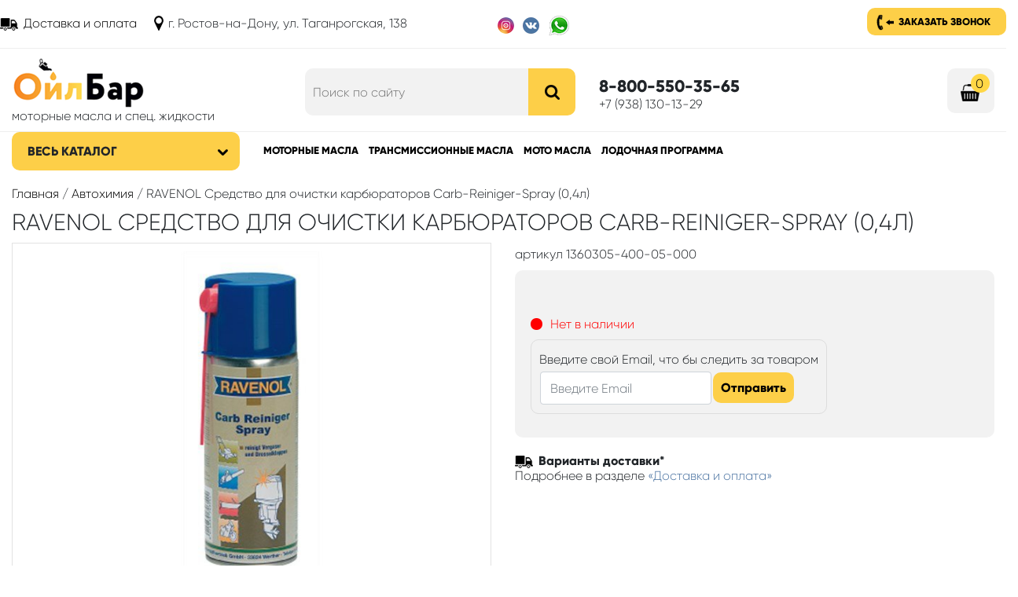

--- FILE ---
content_type: text/html; charset=UTF-8
request_url: https://xn--80abxinq.xn--p1ai/avtohimiya/ravenol-sredstvo-dlya-ochistki-karbyuratorov-carb-reiniger-spray-0-4l.html
body_size: 11340
content:
<!DOCTYPE html PUBLIC "-//W3C//DTD XHTML 1.0 Transitional//EN" "http://www.w3.org/TR/xhtml1/DTD/xhtml1-transitional.dtd">
<html xmlns="http://www.w3.org/1999/xhtml" xml:lang="ru" lang="ru">
<head>
<title>RAVENOL Средство для очистки карбюраторов Carb-Reiniger-Spray (0,4л) купить недорого | ОйлБар</title>
<meta http-equiv="Content-Type" content="text/html;charset=utf-8"/>
<meta name="viewport" content="width=device-width, initial-scale=1.0" />
<link rel="shortcut icon" type="image/ico" href="https://xn--80abxinq.xn--p1ai/favicon.ico"/>
<meta name="description" content="Купить RAVENOL Средство для очистки карбюраторов Carb-Reiniger-Spray (0,4л) по низкой стоимости в интернет-магазине ОйлБар. Цена, преимущества, отзывы." />
						 <meta name="keywords" content="цена, RAVENOL Средство для очистки карбюраторов Carb-Reiniger-Spray (0,4л), купить" />

<meta property="og:title" content="RAVENOL Средство для очистки карбюраторов Carb-Reiniger-Spray (0,4л) купить недорого | ОйлБар"/>
<meta property="og:description" content="Купить RAVENOL Средство для очистки карбюраторов Carb-Reiniger-Spray (0,4л) по низкой стоимости в интернет-магазине ОйлБар. Цена, преимущества, отзывы."/>
<meta property="og:image" content="https://xn--80abxinq.xn--p1ai/cache/goods_photos/610x400x5c4f0a1dc4e06.jpg"/>
<meta property="og:url" content="http://xn--80abxinq.xn--p1ai/avtohimiya/ravenol-sredstvo-dlya-ochistki-karbyuratorov-carb-reiniger-spray-0-4l.html" />
<meta property="og:type" content="website" />
<meta property="og:site_name" content="ОйлБар" />


<link rel="canonical" href="https://xn--80abxinq.xn--p1ai/avtohimiya/ravenol-sredstvo-dlya-ochistki-karbyuratorov-carb-reiniger-spray-0-4l.html" />
<link href="https://xn--80abxinq.xn--p1ai/assets/css.css" rel="stylesheet" type="text/css"/>
		
<script type="text/javascript" src="https://xn--80abxinq.xn--p1ai/assets/top.js"></script>
		
<script>var serverfullname="https://xn--80abxinq.xn--p1ai/";</script>
</head>
<body>
<div class="mobilepanel" style="display: none;">
	<table><tr><td class="ccol1"><div class="moblemenu" >
	<div><span></span><span></span><span></span></div>
	меню
	</div></td>
	
	<td class="ccol2">
		
	</td>
	<td class="mobile-td-icon mobile-td-icon-wa">
		<a class="whatsapp" href="whatsapp://send?phone=79381301329">   <img src="https://xn--80abxinq.xn--p1ai/images/whatsapp.png"> </a>
		<div class="phone-wrp-mobile"><a href="tel:8-800-550-35-65" class="mobileicon"><img src="https://xn--80abxinq.xn--p1ai/images/icon-phone.png"/></a></div>
		
		</td>
	<td class="mobile-td-icon">
		
			<div class="phone-wrp-mobile">
					<div class="mobileicon" onclick="$('#mobile-search-wrapper').toggle();">
						<img src="https://xn--80abxinq.xn--p1ai/images/icon-search.png" alt="Поиск"/>
					</div>
			</div>
	
	</td>
	<td class="ccol3">	<div class="basket-place"> <div id="basket"><a  href="https://xn--80abxinq.xn--p1ai/basket/"  class="icon basket_icon"><span class="basket_count">0</span></a></div></div></td></tr></table>
	<div id="mobile-search-wrapper"></div>
</div>
 <nav id="menu" style="display: none;">
     	<div class="menu_container"></div>
     	<hr/>
    	<ul class="menu_container2"></ul>
    	<hr/>
    	<ul class="choose_city_container"></ul>
    	<hr/>

    	<ul class="mobile-social"></ul>
    	
</nav>
<div class="top1">
	<div class="container " style="padding-left: 0px;padding-right: 0px;">
		<div class="wrapper content_wrapper"><div class="row">
			<div class="col-md-7">
			<div class="left"><ul class="del-adress"><li><a class="delivery" href="https://xn--80abxinq.xn--p1ai/dostavkaioplata/">Доставка и оплата</a></li><li><div class="adress">г. Ростов-на-Дону, ул. Таганрогская, 138</div></li></ul></div>
			<div class="right"><div  class="widgetblock-social widgetblock social"><ul class=""><li class="selected"><a class=""  href="https://www.instagram.com/oil.bar/">    <img src="https://xn--80abxinq.xn--p1ai/images/html_content/5c545c68ed1f0.png" alt="Инстаграм">   </a></li><li ><a class=""  href="https://vk.com/oil_bar_rostov">    <img src="https://xn--80abxinq.xn--p1ai/images/html_content/5c9cd006d8ff2.png" alt="Вконтакте">   </a></li><li ><a class="whatsapp"  href="https://wa.me/79381301329">    <img src="https://xn--80abxinq.xn--p1ai/images/html_content/5ca4be9a14153.png" alt="WhatsApp">   </a></li></ul></div></div>
			</div>
			<div class="col-md-5">
				<div class="left"><noindex><div class="region_selector_wrapper"><div class="region_selector" style="display:none;position:relative;">Ваш город: <a href="#" rel="nofollow" data-id="4848">Ростов-на-Дону</a></div><script>
isMobile = $(window).width()<768;
$(document).ready(function(){
		$.getJSON(serverfullname+"module/cityselector/_getauto/",{},function(answer){
			if (answer.success == 1){	
				
				append_container = isMobile ? $(".mobilepanel") : $(".region_selector");
				append_container.append(answer.form).show();
				
				$(".region_selector>a").html(answer.current);
				$(".confirmbtn").click(function(){
					$(".confirmcity").fadeOut();
					SaveCitySelector($(".autocity").data('id'), "");
							
				})
				$(".choosebtn").off('click');
				$(".choosebtn").click(function(){
					$(".region_selector>a").trigger('click');
					$(".region_selector .confirmcity").hide();
				})
			}
			//$(".")
		})

})
</script></div></noindex></div>
				<div class="right"><a class="callback" rel="facebox" href="https://xn--80abxinq.xn--p1ai/module/callback/form/">Заказать звонок</a><!-- <ul class="login">
	<li><a href="https://xn--80abxinq.xn--p1ai/module/regauth/_login/" class="enter" title="" rel="facebox">Вход</a></li>
	<li><a href="https://xn--80abxinq.xn--p1ai/register/" class="register" >Регистрация</a></li>
	
</ul>


 --></div>
			</div>
		</div></div>
	</div>
</div>
<div class="header_wrapper " >
	<div class="container ">
		 <div class="wrapper content_wrapper">
		 <div class="head-line1">
			 
		 <a href="#"  class="icon iconmenumobail"></a>
		 
			<div class="row">
		  	<div class="col-md-7">
				 	<div class="row">
				 		<div class="col-md-6">
				 				<div class="logopadding padding20">
				 					<a href="https://xn--80abxinq.xn--p1ai/"><img class="logo" src="https://xn--80abxinq.xn--p1ai/images/logo.png" alt="Ойлбар"/></a>
				 					<div class="underlogo">моторные масла и спец. жидкости</div>
				 				</div>
				 		</div>
				 		<div class="col-md-6 phonecontainer search-container">
								<form  method="get" action="https://xn--80abxinq.xn--p1ai/catalogue/" class="search padding20">
				 			<input name="search" placeholder="Поиск по сайту" class="is" id="search_box" value=""/><button class="icon s"></button>
							</form>			
			 	
					</div>
				
				 	</div>	
		 	</div>
		 	<div class="col-md-5">
		 		<div class="row datacontainer">
				 		<div class="col-md-8">
				 		 <div class="phone_container">
				 		 	<div class="freephone bold" style="position: relative;">8-800-550-35-65</div>
					 		<div class="hone" style="position: relative;">+7 (938) 130-13-29 </div>
					 		<!-- <div class="worktime" style="position: relative;">с 09:00 до 18:00 (сб, вск - выходной)</div> -->
					 	 </div>
				 		</div>
				 	 		 
						<div class="col-md-4 basketcontainer"><span class="basket-place"> <span class="basket_wrapper"><a  href="https://xn--80abxinq.xn--p1ai/basket/"  class="icon basket_icon"><span class="basket_count">0</span></a></span></span></div>

				</div>
			</div>			
		
		</div>	</div> 
</div>	
</div>
<div class="catmenu_wrapper">
	<div class="container ">
		<div class="content_wrapper"><div class="row">
			<div class="col-md-3">
				<div class="catalog_btn_wrapper [isopen]"><div class="catbtn">Весь каталог<span></span></div><div class="catalog_content" style="display: none;">
    <div class="catmenu">
        <table><tr><td class="catmenu_wrapper"><ul class="catmenuul"><li class="selected"><a href="https://xn--80abxinq.xn--p1ai/avtomobil-nye-masla/">Моторные масла</a><div class="expandmenu"><div class="row "><div class="col-md-6"><a class="man" href="https://xn--80abxinq.xn--p1ai/avtomobil-nye-masla/addinol/" style="background:url(https://xn--80abxinq.xn--p1ai/cache/goods_manufacturer_photos/30x30x615eb862bc9d4.jpg)"> ADDINOL</a></div><div class="col-md-6"><a class="man" href="https://xn--80abxinq.xn--p1ai/avtomobil-nye-masla/amsoil/" style="background:url(https://xn--80abxinq.xn--p1ai/cache/goods_manufacturer_photos/30x30x5c5425175598a.png)"> AMSOIL</a></div><div class="col-md-6"><a class="man" href="https://xn--80abxinq.xn--p1ai/avtomobil-nye-masla/aral/" style="background:url(https://xn--80abxinq.xn--p1ai/cache/goods_manufacturer_photos/30x30x6478510a64e85.png)"> ARAL</a></div><div class="col-md-6"><a class="man" href="https://xn--80abxinq.xn--p1ai/avtomobil-nye-masla/bardahl/" style="background:url(https://xn--80abxinq.xn--p1ai/cache/goods_manufacturer_photos/30x30x5c5426729b5b9.png)"> BARDAHL</a></div><div class="col-md-6"><a class="man" href="https://xn--80abxinq.xn--p1ai/avtomobil-nye-masla/bmw/" style="background:url(https://xn--80abxinq.xn--p1ai/cache/goods_manufacturer_photos/30x30x5c543483967f1.png)"> BMW</a></div><div class="col-md-6"><a class="man" href="https://xn--80abxinq.xn--p1ai/avtomobil-nye-masla/castrol/" style="background:url(https://xn--80abxinq.xn--p1ai/cache/goods_manufacturer_photos/30x30x5c54287282058.png)"> CASTROL</a></div><div class="col-md-6"><a class="man" href="https://xn--80abxinq.xn--p1ai/avtomobil-nye-masla/elf/" style="background:url(https://xn--80abxinq.xn--p1ai/cache/goods_manufacturer_photos/30x30x5c542951f2062.png)"> ELF</a></div><div class="col-md-6"><a class="man" href="https://xn--80abxinq.xn--p1ai/avtomobil-nye-masla/eneos/" style="background:url(https://xn--80abxinq.xn--p1ai/cache/goods_manufacturer_photos/30x30x5e314aa339493.jpg)"> ENEOS</a></div><div class="col-md-6"><a class="man" href="https://xn--80abxinq.xn--p1ai/avtomobil-nye-masla/febi/" style="background:url(https://xn--80abxinq.xn--p1ai/cache/goods_manufacturer_photos/30x30x5c542b58a67fb.png)"> FEBI</a></div><div class="col-md-6"><a class="man" href="https://xn--80abxinq.xn--p1ai/avtomobil-nye-masla/ford/" style="background:url(https://xn--80abxinq.xn--p1ai/cache/goods_manufacturer_photos/30x30x5c542c64a3c1e.png)"> FORD</a></div><div class="col-md-6"><a class="man" href="https://xn--80abxinq.xn--p1ai/avtomobil-nye-masla/ford-motorcraft/" style="background:url(https://xn--80abxinq.xn--p1ai/cache/goods_manufacturer_photos/30x30x5fc4d24345baa.png)"> FORD MOTORCRAFT</a></div><div class="col-md-6"><a class="man" href="https://xn--80abxinq.xn--p1ai/avtomobil-nye-masla/g-energy/" style="background:url(https://xn--80abxinq.xn--p1ai/cache/goods_manufacturer_photos/30x30x5c542d277e905.png)"> G-ENERGY</a></div><div class="col-md-6"><a class="man" href="https://xn--80abxinq.xn--p1ai/avtomobil-nye-masla/general-motors/" style="background:url(https://xn--80abxinq.xn--p1ai/cache/goods_manufacturer_photos/30x30x5c542daa384dd.png)"> GENERAL MOTORS</a></div><div class="col-md-6"><a class="man" href="https://xn--80abxinq.xn--p1ai/avtomobil-nye-masla/gulf/" style="background:url(https://xn--80abxinq.xn--p1ai/cache/goods_manufacturer_photos/30x30x5c542f458fd6b.png)"> GULF</a></div><div class="col-md-6"><a class="man" href="https://xn--80abxinq.xn--p1ai/avtomobil-nye-masla/gulf-western/" style="background:url(https://xn--80abxinq.xn--p1ai/cache/goods_manufacturer_photos/30x30x629091067ab51.png)"> GULF WESTERN</a></div><div class="col-md-6"><a class="man" href="https://xn--80abxinq.xn--p1ai/avtomobil-nye-masla/honda/" style="background:url(https://xn--80abxinq.xn--p1ai/cache/goods_manufacturer_photos/30x30x5c54353b9859e.png)"> HONDA</a></div><div class="col-md-6"><a class="man" href="https://xn--80abxinq.xn--p1ai/avtomobil-nye-masla/hyundai/" style="background:url(https://xn--80abxinq.xn--p1ai/cache/goods_manufacturer_photos/30x30x5c5435d340eb6.png)"> HYUNDAI</a></div><div class="col-md-6"><a class="man" href="https://xn--80abxinq.xn--p1ai/avtomobil-nye-masla/hyundai-xteer/" style="background:url(https://xn--80abxinq.xn--p1ai/cache/goods_manufacturer_photos/30x30x6890a5b01d6d1.jpg)"> HYUNDAI XTEER</a></div><div class="col-md-6"><a class="man" href="https://xn--80abxinq.xn--p1ai/avtomobil-nye-masla/idemitsu/" style="background:url(https://xn--80abxinq.xn--p1ai/cache/goods_manufacturer_photos/30x30x5c543776069c8.png)"> IDEMITSU</a></div><div class="col-md-6"><a class="man" href="https://xn--80abxinq.xn--p1ai/avtomobil-nye-masla/kixx/" style="background:url(https://xn--80abxinq.xn--p1ai/cache/goods_manufacturer_photos/30x30x5e9177ab687ea.jpg)"> KIXX</a></div><div class="col-md-6"><a class="man" href="https://xn--80abxinq.xn--p1ai/avtomobil-nye-masla/liqui-moly/" style="background:url(https://xn--80abxinq.xn--p1ai/cache/goods_manufacturer_photos/30x30x5c543db6d3c09.png)"> LIQUI MOLY</a></div><div class="col-md-6"><a class="man" href="https://xn--80abxinq.xn--p1ai/avtomobil-nye-masla/lucas/" style="background:url(https://xn--80abxinq.xn--p1ai/cache/goods_manufacturer_photos/30x30x66e419787790f.jpg)"> LUCAS</a></div><div class="col-md-6"><a class="man" href="https://xn--80abxinq.xn--p1ai/avtomobil-nye-masla/lukoil/" style="background:url(https://xn--80abxinq.xn--p1ai/cache/goods_manufacturer_photos/30x30x68a84bc96fde0.gif)"> LUKOIL</a></div><div class="col-md-6"><a class="man" href="https://xn--80abxinq.xn--p1ai/avtomobil-nye-masla/mazda/" style="background:url(https://xn--80abxinq.xn--p1ai/cache/goods_manufacturer_photos/30x30x5c543e116b975.png)"> MAZDA</a></div><div class="col-md-6"><a class="man" href="https://xn--80abxinq.xn--p1ai/avtomobil-nye-masla/mercedes-benz/" style="background:url(https://xn--80abxinq.xn--p1ai/cache/goods_manufacturer_photos/30x30x5c543e9313b2a.png)"> MERCEDES-BENZ</a></div><div class="col-md-6"><a class="man" href="https://xn--80abxinq.xn--p1ai/avtomobil-nye-masla/micking/" style="background:url(https://xn--80abxinq.xn--p1ai/cache/goods_manufacturer_photos/30x30x674ef225eba70.jpeg)"> MICKING</a></div><div class="col-md-6"><a class="man" href="https://xn--80abxinq.xn--p1ai/avtomobil-nye-masla/mirax/" style="background:url(https://xn--80abxinq.xn--p1ai/cache/goods_manufacturer_photos/30x30x6411c03f68323.jpg)"> MIRAX</a></div><div class="col-md-6"><a class="man" href="https://xn--80abxinq.xn--p1ai/avtomobil-nye-masla/mitasu/" style="background:url(https://xn--80abxinq.xn--p1ai/cache/goods_manufacturer_photos/30x30x62f10bb10a237.jpg)"> MITASU</a></div><div class="col-md-6"><a class="man" href="https://xn--80abxinq.xn--p1ai/avtomobil-nye-masla/mitsubishi/" style="background:url(https://xn--80abxinq.xn--p1ai/cache/goods_manufacturer_photos/30x30x5c54431e43f7a.png)"> MITSUBISHI</a></div><div class="col-md-6"><a class="man" href="https://xn--80abxinq.xn--p1ai/avtomobil-nye-masla/mobil/" style="background:url(https://xn--80abxinq.xn--p1ai/cache/goods_manufacturer_photos/30x30x5c54436eb9f69.png)"> MOBIL</a></div><div class="col-md-6"><a class="man" href="https://xn--80abxinq.xn--p1ai/avtomobil-nye-masla/mopar/" style="background:url(https://xn--80abxinq.xn--p1ai/cache/goods_manufacturer_photos/30x30x5fc4cdb9d56b1.jpg)"> MOPAR</a></div><div class="col-md-6"><a class="man" href="https://xn--80abxinq.xn--p1ai/avtomobil-nye-masla/motorex/" style="background:url(https://xn--80abxinq.xn--p1ai/cache/goods_manufacturer_photos/30x30x5c5443eace259.png)"> MOTOREX</a></div><div class="col-md-6"><a class="man" href="https://xn--80abxinq.xn--p1ai/avtomobil-nye-masla/motul/" style="background:url(https://xn--80abxinq.xn--p1ai/cache/goods_manufacturer_photos/30x30x5c54444c6c84f.png)"> MOTUL</a></div><div class="col-md-6"><a class="man" href="https://xn--80abxinq.xn--p1ai/avtomobil-nye-masla/nissan/" style="background:url(https://xn--80abxinq.xn--p1ai/cache/goods_manufacturer_photos/30x30x5c5444a452c1f.png)"> NISSAN</a></div><div class="col-md-6"><a class="man" href="https://xn--80abxinq.xn--p1ai/avtomobil-nye-masla/pennzoil/" style="background:url(https://xn--80abxinq.xn--p1ai/cache/goods_manufacturer_photos/30x30x6347f30a48bf1.png)"> PENNZOIL</a></div><div class="col-md-6"><a class="man" href="https://xn--80abxinq.xn--p1ai/avtomobil-nye-masla/petronas/" style="background:url(https://xn--80abxinq.xn--p1ai/cache/goods_manufacturer_photos/30x30x61b849c4a825e.png)"> PETRONAS</a></div><div class="col-md-6"><a class="man" href="https://xn--80abxinq.xn--p1ai/avtomobil-nye-masla/q8/" style="background:url(https://xn--80abxinq.xn--p1ai/cache/goods_manufacturer_photos/30x30x668f94cd15324.png)"> Q8</a></div><div class="col-md-6"><a class="man" href="https://xn--80abxinq.xn--p1ai/avtomobil-nye-masla/quaker-state/" style="background:url(https://xn--80abxinq.xn--p1ai/cache/goods_manufacturer_photos/30x30x679c973c3cc51.jpg)"> QUAKER STATE</a></div><div class="col-md-6"><a class="man" href="https://xn--80abxinq.xn--p1ai/avtomobil-nye-masla/ravenol/" style="background:url(https://xn--80abxinq.xn--p1ai/cache/goods_manufacturer_photos/30x30x5c54456fe0528.png)"> RAVENOL</a></div><div class="col-md-6"><a class="man" href="https://xn--80abxinq.xn--p1ai/avtomobil-nye-masla/red-line/" style="background:url(https://xn--80abxinq.xn--p1ai/cache/goods_manufacturer_photos/30x30x5c54460966c22.png)"> RED LINE</a></div><div class="col-md-6"><a class="man" href="https://xn--80abxinq.xn--p1ai/avtomobil-nye-masla/repsol/" style="background:url(https://xn--80abxinq.xn--p1ai/cache/goods_manufacturer_photos/30x30x5c5446451feae.png)"> REPSOL</a></div><div class="col-md-6"><a class="man" href="https://xn--80abxinq.xn--p1ai/avtomobil-nye-masla/rolf/" style="background:url(https://xn--80abxinq.xn--p1ai/cache/goods_manufacturer_photos/30x30x6309e8ee351ec.png)"> ROLF</a></div><div class="col-md-6"><a class="man" href="https://xn--80abxinq.xn--p1ai/avtomobil-nye-masla/rosneft/" style="background:url(https://xn--80abxinq.xn--p1ai/cache/goods_manufacturer_photos/30x30x6257f50242535.png)"> Rosneft</a></div><div class="col-md-6"><a class="man" href="https://xn--80abxinq.xn--p1ai/avtomobil-nye-masla/rowe/" style="background:url(https://xn--80abxinq.xn--p1ai/cache/goods_manufacturer_photos/30x30x65f001feaba79.png)"> ROWE</a></div><div class="col-md-6"><a class="man" href="https://xn--80abxinq.xn--p1ai/avtomobil-nye-masla/shell/" style="background:url(https://xn--80abxinq.xn--p1ai/cache/goods_manufacturer_photos/30x30x5c5446a131e71.png)"> SHELL</a></div><div class="col-md-6"><a class="man" href="https://xn--80abxinq.xn--p1ai/avtomobil-nye-masla/sintec/" style="background:url()"> SINTEC</a></div><div class="col-md-6"><a class="man" href="https://xn--80abxinq.xn--p1ai/avtomobil-nye-masla/subaru/" style="background:url(https://xn--80abxinq.xn--p1ai/cache/goods_manufacturer_photos/30x30x61c5c0412ebf1.png)"> Subaru</a></div><div class="col-md-6"><a class="man" href="https://xn--80abxinq.xn--p1ai/avtomobil-nye-masla/swd-rheinol/" style="background:url(https://xn--80abxinq.xn--p1ai/cache/goods_manufacturer_photos/30x30x63a457212a5a2.jpg)"> SWD RHEINOL</a></div><div class="col-md-6"><a class="man" href="https://xn--80abxinq.xn--p1ai/avtomobil-nye-masla/takayama/" style="background:url(https://xn--80abxinq.xn--p1ai/cache/goods_manufacturer_photos/30x30x6309b7e23309a.jpg)"> TAKAYAMA</a></div><div class="col-md-6"><a class="man" href="https://xn--80abxinq.xn--p1ai/avtomobil-nye-masla/taneco/" style="background:url(https://xn--80abxinq.xn--p1ai/cache/goods_manufacturer_photos/30x30x62f38f2fc86d9.jpg)"> TANECO</a></div><div class="col-md-6"><a class="man" href="https://xn--80abxinq.xn--p1ai/avtomobil-nye-masla/tatneft/" style="background:url(https://xn--80abxinq.xn--p1ai/cache/goods_manufacturer_photos/30x30x62f395454b2b9.png)"> TATNEFT</a></div><div class="col-md-6"><a class="man" href="https://xn--80abxinq.xn--p1ai/avtomobil-nye-masla/teboil/" style="background:url(https://xn--80abxinq.xn--p1ai/cache/goods_manufacturer_photos/30x30x665ebeeb1000f.png)"> TEBOIL</a></div><div class="col-md-6"><a class="man" href="https://xn--80abxinq.xn--p1ai/avtomobil-nye-masla/texaco/" style="background:url()"> TEXACO</a></div><div class="col-md-6"><a class="man" href="https://xn--80abxinq.xn--p1ai/avtomobil-nye-masla/total/" style="background:url(https://xn--80abxinq.xn--p1ai/cache/goods_manufacturer_photos/30x30x5c5447bfc7702.png)"> TOTAL</a></div><div class="col-md-6"><a class="man" href="https://xn--80abxinq.xn--p1ai/avtomobil-nye-masla/toyota/" style="background:url(https://xn--80abxinq.xn--p1ai/cache/goods_manufacturer_photos/30x30x5c54484513fac.png)"> TOYOTA</a></div><div class="col-md-6"><a class="man" href="https://xn--80abxinq.xn--p1ai/avtomobil-nye-masla/vag/" style="background:url(https://xn--80abxinq.xn--p1ai/cache/goods_manufacturer_photos/30x30x5c5449f4dc0d3.png)"> VAG</a></div><div class="col-md-6"><a class="man" href="https://xn--80abxinq.xn--p1ai/avtomobil-nye-masla/valvoline/" style="background:url(https://xn--80abxinq.xn--p1ai/cache/goods_manufacturer_photos/30x30x5c544a3f4bc61.png)"> VALVOLINE</a></div><div class="col-md-6"><a class="man" href="https://xn--80abxinq.xn--p1ai/avtomobil-nye-masla/xado/" style="background:url(https://xn--80abxinq.xn--p1ai/cache/goods_manufacturer_photos/30x30x5f5b80c686326.jpg)"> XADO</a></div><div class="col-md-6"><a class="man" href="https://xn--80abxinq.xn--p1ai/avtomobil-nye-masla/xenum/" style="background:url(https://xn--80abxinq.xn--p1ai/cache/goods_manufacturer_photos/30x30x614c45173864a.png)"> XENUM</a></div><div class="col-md-6"><a class="man" href="https://xn--80abxinq.xn--p1ai/avtomobil-nye-masla/yamaha/" style="background:url(https://xn--80abxinq.xn--p1ai/cache/goods_manufacturer_photos/30x30x5c544bfe16715.png)"> YAMAHA</a></div><div class="col-md-6"><a class="man" href="https://xn--80abxinq.xn--p1ai/avtomobil-nye-masla/zic/" style="background:url(https://xn--80abxinq.xn--p1ai/cache/goods_manufacturer_photos/30x30x5ef5d03702038.png)"> ZIC</a></div></div></div></li><li ><a href="https://xn--80abxinq.xn--p1ai/transmissionnye-masla/">Трансмиссионные масла</a><div class="expandmenu"><div class="row "><div class="col-md-6"><a class="man" href="https://xn--80abxinq.xn--p1ai/transmissionnye-masla/acdelco/" style="background:url(https://xn--80abxinq.xn--p1ai/cache/goods_manufacturer_photos/30x30x61557ac7cafaa.png)"> ACDelco</a></div><div class="col-md-6"><a class="man" href="https://xn--80abxinq.xn--p1ai/transmissionnye-masla/addinol/" style="background:url(https://xn--80abxinq.xn--p1ai/cache/goods_manufacturer_photos/30x30x615eb862bc9d4.jpg)"> ADDINOL</a></div><div class="col-md-6"><a class="man" href="https://xn--80abxinq.xn--p1ai/transmissionnye-masla/amsoil/" style="background:url(https://xn--80abxinq.xn--p1ai/cache/goods_manufacturer_photos/30x30x5c5425175598a.png)"> AMSOIL</a></div><div class="col-md-6"><a class="man" href="https://xn--80abxinq.xn--p1ai/transmissionnye-masla/aral/" style="background:url(https://xn--80abxinq.xn--p1ai/cache/goods_manufacturer_photos/30x30x6478510a64e85.png)"> ARAL</a></div><div class="col-md-6"><a class="man" href="https://xn--80abxinq.xn--p1ai/transmissionnye-masla/bardahl/" style="background:url(https://xn--80abxinq.xn--p1ai/cache/goods_manufacturer_photos/30x30x5c5426729b5b9.png)"> BARDAHL</a></div><div class="col-md-6"><a class="man" href="https://xn--80abxinq.xn--p1ai/transmissionnye-masla/bmw/" style="background:url(https://xn--80abxinq.xn--p1ai/cache/goods_manufacturer_photos/30x30x5c543483967f1.png)"> BMW</a></div><div class="col-md-6"><a class="man" href="https://xn--80abxinq.xn--p1ai/transmissionnye-masla/castrol/" style="background:url(https://xn--80abxinq.xn--p1ai/cache/goods_manufacturer_photos/30x30x5c54287282058.png)"> CASTROL</a></div><div class="col-md-6"><a class="man" href="https://xn--80abxinq.xn--p1ai/transmissionnye-masla/elf/" style="background:url(https://xn--80abxinq.xn--p1ai/cache/goods_manufacturer_photos/30x30x5c542951f2062.png)"> ELF</a></div><div class="col-md-6"><a class="man" href="https://xn--80abxinq.xn--p1ai/transmissionnye-masla/eneos/" style="background:url(https://xn--80abxinq.xn--p1ai/cache/goods_manufacturer_photos/30x30x5e314aa339493.jpg)"> ENEOS</a></div><div class="col-md-6"><a class="man" href="https://xn--80abxinq.xn--p1ai/transmissionnye-masla/febi/" style="background:url(https://xn--80abxinq.xn--p1ai/cache/goods_manufacturer_photos/30x30x5c542b58a67fb.png)"> FEBI</a></div><div class="col-md-6"><a class="man" href="https://xn--80abxinq.xn--p1ai/transmissionnye-masla/ford/" style="background:url(https://xn--80abxinq.xn--p1ai/cache/goods_manufacturer_photos/30x30x5c542c64a3c1e.png)"> FORD</a></div><div class="col-md-6"><a class="man" href="https://xn--80abxinq.xn--p1ai/transmissionnye-masla/ford-motorcraft/" style="background:url(https://xn--80abxinq.xn--p1ai/cache/goods_manufacturer_photos/30x30x5fc4d24345baa.png)"> FORD MOTORCRAFT</a></div><div class="col-md-6"><a class="man" href="https://xn--80abxinq.xn--p1ai/transmissionnye-masla/general-motors/" style="background:url(https://xn--80abxinq.xn--p1ai/cache/goods_manufacturer_photos/30x30x5c542daa384dd.png)"> GENERAL MOTORS</a></div><div class="col-md-6"><a class="man" href="https://xn--80abxinq.xn--p1ai/transmissionnye-masla/gulf/" style="background:url(https://xn--80abxinq.xn--p1ai/cache/goods_manufacturer_photos/30x30x5c542f458fd6b.png)"> GULF</a></div><div class="col-md-6"><a class="man" href="https://xn--80abxinq.xn--p1ai/transmissionnye-masla/honda/" style="background:url(https://xn--80abxinq.xn--p1ai/cache/goods_manufacturer_photos/30x30x5c54353b9859e.png)"> HONDA</a></div><div class="col-md-6"><a class="man" href="https://xn--80abxinq.xn--p1ai/transmissionnye-masla/hyundai/" style="background:url(https://xn--80abxinq.xn--p1ai/cache/goods_manufacturer_photos/30x30x5c5435d340eb6.png)"> HYUNDAI</a></div><div class="col-md-6"><a class="man" href="https://xn--80abxinq.xn--p1ai/transmissionnye-masla/hyundai-xteer/" style="background:url(https://xn--80abxinq.xn--p1ai/cache/goods_manufacturer_photos/30x30x6890a5b01d6d1.jpg)"> HYUNDAI XTEER</a></div><div class="col-md-6"><a class="man" href="https://xn--80abxinq.xn--p1ai/transmissionnye-masla/idemitsu/" style="background:url(https://xn--80abxinq.xn--p1ai/cache/goods_manufacturer_photos/30x30x5c543776069c8.png)"> IDEMITSU</a></div><div class="col-md-6"><a class="man" href="https://xn--80abxinq.xn--p1ai/transmissionnye-masla/kixx/" style="background:url(https://xn--80abxinq.xn--p1ai/cache/goods_manufacturer_photos/30x30x5e9177ab687ea.jpg)"> KIXX</a></div><div class="col-md-6"><a class="man" href="https://xn--80abxinq.xn--p1ai/transmissionnye-masla/liqui-moly/" style="background:url(https://xn--80abxinq.xn--p1ai/cache/goods_manufacturer_photos/30x30x5c543db6d3c09.png)"> LIQUI MOLY</a></div><div class="col-md-6"><a class="man" href="https://xn--80abxinq.xn--p1ai/transmissionnye-masla/lucas/" style="background:url(https://xn--80abxinq.xn--p1ai/cache/goods_manufacturer_photos/30x30x66e419787790f.jpg)"> LUCAS</a></div><div class="col-md-6"><a class="man" href="https://xn--80abxinq.xn--p1ai/transmissionnye-masla/mazda/" style="background:url(https://xn--80abxinq.xn--p1ai/cache/goods_manufacturer_photos/30x30x5c543e116b975.png)"> MAZDA</a></div><div class="col-md-6"><a class="man" href="https://xn--80abxinq.xn--p1ai/transmissionnye-masla/mercedes-benz/" style="background:url(https://xn--80abxinq.xn--p1ai/cache/goods_manufacturer_photos/30x30x5c543e9313b2a.png)"> MERCEDES-BENZ</a></div><div class="col-md-6"><a class="man" href="https://xn--80abxinq.xn--p1ai/transmissionnye-masla/mitasu/" style="background:url(https://xn--80abxinq.xn--p1ai/cache/goods_manufacturer_photos/30x30x62f10bb10a237.jpg)"> MITASU</a></div><div class="col-md-6"><a class="man" href="https://xn--80abxinq.xn--p1ai/transmissionnye-masla/mitsubishi/" style="background:url(https://xn--80abxinq.xn--p1ai/cache/goods_manufacturer_photos/30x30x5c54431e43f7a.png)"> MITSUBISHI</a></div><div class="col-md-6"><a class="man" href="https://xn--80abxinq.xn--p1ai/transmissionnye-masla/mobil/" style="background:url(https://xn--80abxinq.xn--p1ai/cache/goods_manufacturer_photos/30x30x5c54436eb9f69.png)"> MOBIL</a></div><div class="col-md-6"><a class="man" href="https://xn--80abxinq.xn--p1ai/transmissionnye-masla/mopar/" style="background:url(https://xn--80abxinq.xn--p1ai/cache/goods_manufacturer_photos/30x30x5fc4cdb9d56b1.jpg)"> MOPAR</a></div><div class="col-md-6"><a class="man" href="https://xn--80abxinq.xn--p1ai/transmissionnye-masla/motorex/" style="background:url(https://xn--80abxinq.xn--p1ai/cache/goods_manufacturer_photos/30x30x5c5443eace259.png)"> MOTOREX</a></div><div class="col-md-6"><a class="man" href="https://xn--80abxinq.xn--p1ai/transmissionnye-masla/motul/" style="background:url(https://xn--80abxinq.xn--p1ai/cache/goods_manufacturer_photos/30x30x5c54444c6c84f.png)"> MOTUL</a></div><div class="col-md-6"><a class="man" href="https://xn--80abxinq.xn--p1ai/transmissionnye-masla/nissan/" style="background:url(https://xn--80abxinq.xn--p1ai/cache/goods_manufacturer_photos/30x30x5c5444a452c1f.png)"> NISSAN</a></div><div class="col-md-6"><a class="man" href="https://xn--80abxinq.xn--p1ai/transmissionnye-masla/pennzoil/" style="background:url(https://xn--80abxinq.xn--p1ai/cache/goods_manufacturer_photos/30x30x6347f30a48bf1.png)"> PENNZOIL</a></div><div class="col-md-6"><a class="man" href="https://xn--80abxinq.xn--p1ai/transmissionnye-masla/ravenol/" style="background:url(https://xn--80abxinq.xn--p1ai/cache/goods_manufacturer_photos/30x30x5c54456fe0528.png)"> RAVENOL</a></div><div class="col-md-6"><a class="man" href="https://xn--80abxinq.xn--p1ai/transmissionnye-masla/red-line/" style="background:url(https://xn--80abxinq.xn--p1ai/cache/goods_manufacturer_photos/30x30x5c54460966c22.png)"> RED LINE</a></div><div class="col-md-6"><a class="man" href="https://xn--80abxinq.xn--p1ai/transmissionnye-masla/rosneft/" style="background:url(https://xn--80abxinq.xn--p1ai/cache/goods_manufacturer_photos/30x30x6257f50242535.png)"> Rosneft</a></div><div class="col-md-6"><a class="man" href="https://xn--80abxinq.xn--p1ai/transmissionnye-masla/shell/" style="background:url(https://xn--80abxinq.xn--p1ai/cache/goods_manufacturer_photos/30x30x5c5446a131e71.png)"> SHELL</a></div><div class="col-md-6"><a class="man" href="https://xn--80abxinq.xn--p1ai/transmissionnye-masla/subaru/" style="background:url(https://xn--80abxinq.xn--p1ai/cache/goods_manufacturer_photos/30x30x61c5c0412ebf1.png)"> Subaru</a></div><div class="col-md-6"><a class="man" href="https://xn--80abxinq.xn--p1ai/transmissionnye-masla/tatneft/" style="background:url(https://xn--80abxinq.xn--p1ai/cache/goods_manufacturer_photos/30x30x62f395454b2b9.png)"> TATNEFT</a></div><div class="col-md-6"><a class="man" href="https://xn--80abxinq.xn--p1ai/transmissionnye-masla/teboil/" style="background:url(https://xn--80abxinq.xn--p1ai/cache/goods_manufacturer_photos/30x30x665ebeeb1000f.png)"> TEBOIL</a></div><div class="col-md-6"><a class="man" href="https://xn--80abxinq.xn--p1ai/transmissionnye-masla/total/" style="background:url(https://xn--80abxinq.xn--p1ai/cache/goods_manufacturer_photos/30x30x5c5447bfc7702.png)"> TOTAL</a></div><div class="col-md-6"><a class="man" href="https://xn--80abxinq.xn--p1ai/transmissionnye-masla/toyota/" style="background:url(https://xn--80abxinq.xn--p1ai/cache/goods_manufacturer_photos/30x30x5c54484513fac.png)"> TOYOTA</a></div><div class="col-md-6"><a class="man" href="https://xn--80abxinq.xn--p1ai/transmissionnye-masla/vag/" style="background:url(https://xn--80abxinq.xn--p1ai/cache/goods_manufacturer_photos/30x30x5c5449f4dc0d3.png)"> VAG</a></div><div class="col-md-6"><a class="man" href="https://xn--80abxinq.xn--p1ai/transmissionnye-masla/valvoline/" style="background:url(https://xn--80abxinq.xn--p1ai/cache/goods_manufacturer_photos/30x30x5c544a3f4bc61.png)"> VALVOLINE</a></div><div class="col-md-6"><a class="man" href="https://xn--80abxinq.xn--p1ai/transmissionnye-masla/xado/" style="background:url(https://xn--80abxinq.xn--p1ai/cache/goods_manufacturer_photos/30x30x5f5b80c686326.jpg)"> XADO</a></div><div class="col-md-6"><a class="man" href="https://xn--80abxinq.xn--p1ai/transmissionnye-masla/yamaha/" style="background:url(https://xn--80abxinq.xn--p1ai/cache/goods_manufacturer_photos/30x30x5c544bfe16715.png)"> YAMAHA</a></div><div class="col-md-6"><a class="man" href="https://xn--80abxinq.xn--p1ai/transmissionnye-masla/zic/" style="background:url(https://xn--80abxinq.xn--p1ai/cache/goods_manufacturer_photos/30x30x5ef5d03702038.png)"> ZIC</a></div></div></div></li><li ><a href="https://xn--80abxinq.xn--p1ai/kompressornoe-maslo/">Компрессорное масло</a><div class="expandmenu"><div class="row "><div class="col-md-6"><a class="man" href="https://xn--80abxinq.xn--p1ai/kompressornoe-maslo/gulf/" style="background:url(https://xn--80abxinq.xn--p1ai/cache/goods_manufacturer_photos/30x30x5c542f458fd6b.png)"> GULF</a></div><div class="col-md-6"><a class="man" href="https://xn--80abxinq.xn--p1ai/kompressornoe-maslo/ravenol/" style="background:url(https://xn--80abxinq.xn--p1ai/cache/goods_manufacturer_photos/30x30x5c54456fe0528.png)"> RAVENOL</a></div></div></div></li><li ><a href="https://xn--80abxinq.xn--p1ai/gidravlicheskaya-zhidkost/">Жидкость ГУР</a><div class="expandmenu"><div class="row "><div class="col-md-6"><a class="man" href="https://xn--80abxinq.xn--p1ai/gidravlicheskaya-zhidkost/amsoil/" style="background:url(https://xn--80abxinq.xn--p1ai/cache/goods_manufacturer_photos/30x30x5c5425175598a.png)"> AMSOIL</a></div><div class="col-md-6"><a class="man" href="https://xn--80abxinq.xn--p1ai/gidravlicheskaya-zhidkost/bardahl/" style="background:url(https://xn--80abxinq.xn--p1ai/cache/goods_manufacturer_photos/30x30x5c5426729b5b9.png)"> BARDAHL</a></div><div class="col-md-6"><a class="man" href="https://xn--80abxinq.xn--p1ai/gidravlicheskaya-zhidkost/bmw/" style="background:url(https://xn--80abxinq.xn--p1ai/cache/goods_manufacturer_photos/30x30x5c543483967f1.png)"> BMW</a></div><div class="col-md-6"><a class="man" href="https://xn--80abxinq.xn--p1ai/gidravlicheskaya-zhidkost/febi/" style="background:url(https://xn--80abxinq.xn--p1ai/cache/goods_manufacturer_photos/30x30x5c542b58a67fb.png)"> FEBI</a></div><div class="col-md-6"><a class="man" href="https://xn--80abxinq.xn--p1ai/gidravlicheskaya-zhidkost/ford/" style="background:url(https://xn--80abxinq.xn--p1ai/cache/goods_manufacturer_photos/30x30x5c542c64a3c1e.png)"> FORD</a></div><div class="col-md-6"><a class="man" href="https://xn--80abxinq.xn--p1ai/gidravlicheskaya-zhidkost/general-motors/" style="background:url(https://xn--80abxinq.xn--p1ai/cache/goods_manufacturer_photos/30x30x5c542daa384dd.png)"> GENERAL MOTORS</a></div><div class="col-md-6"><a class="man" href="https://xn--80abxinq.xn--p1ai/gidravlicheskaya-zhidkost/honda/" style="background:url(https://xn--80abxinq.xn--p1ai/cache/goods_manufacturer_photos/30x30x5c54353b9859e.png)"> HONDA</a></div><div class="col-md-6"><a class="man" href="https://xn--80abxinq.xn--p1ai/gidravlicheskaya-zhidkost/hyundai/" style="background:url(https://xn--80abxinq.xn--p1ai/cache/goods_manufacturer_photos/30x30x5c5435d340eb6.png)"> HYUNDAI</a></div><div class="col-md-6"><a class="man" href="https://xn--80abxinq.xn--p1ai/gidravlicheskaya-zhidkost/idemitsu/" style="background:url(https://xn--80abxinq.xn--p1ai/cache/goods_manufacturer_photos/30x30x5c543776069c8.png)"> IDEMITSU</a></div><div class="col-md-6"><a class="man" href="https://xn--80abxinq.xn--p1ai/gidravlicheskaya-zhidkost/kixx/" style="background:url(https://xn--80abxinq.xn--p1ai/cache/goods_manufacturer_photos/30x30x5e9177ab687ea.jpg)"> KIXX</a></div><div class="col-md-6"><a class="man" href="https://xn--80abxinq.xn--p1ai/gidravlicheskaya-zhidkost/mercedes-benz/" style="background:url(https://xn--80abxinq.xn--p1ai/cache/goods_manufacturer_photos/30x30x5c543e9313b2a.png)"> MERCEDES-BENZ</a></div><div class="col-md-6"><a class="man" href="https://xn--80abxinq.xn--p1ai/gidravlicheskaya-zhidkost/mitsubishi/" style="background:url(https://xn--80abxinq.xn--p1ai/cache/goods_manufacturer_photos/30x30x5c54431e43f7a.png)"> MITSUBISHI</a></div><div class="col-md-6"><a class="man" href="https://xn--80abxinq.xn--p1ai/gidravlicheskaya-zhidkost/nissan/" style="background:url(https://xn--80abxinq.xn--p1ai/cache/goods_manufacturer_photos/30x30x5c5444a452c1f.png)"> NISSAN</a></div><div class="col-md-6"><a class="man" href="https://xn--80abxinq.xn--p1ai/gidravlicheskaya-zhidkost/ravenol/" style="background:url(https://xn--80abxinq.xn--p1ai/cache/goods_manufacturer_photos/30x30x5c54456fe0528.png)"> RAVENOL</a></div><div class="col-md-6"><a class="man" href="https://xn--80abxinq.xn--p1ai/gidravlicheskaya-zhidkost/red-line/" style="background:url(https://xn--80abxinq.xn--p1ai/cache/goods_manufacturer_photos/30x30x5c54460966c22.png)"> RED LINE</a></div><div class="col-md-6"><a class="man" href="https://xn--80abxinq.xn--p1ai/gidravlicheskaya-zhidkost/total/" style="background:url(https://xn--80abxinq.xn--p1ai/cache/goods_manufacturer_photos/30x30x5c5447bfc7702.png)"> TOTAL</a></div><div class="col-md-6"><a class="man" href="https://xn--80abxinq.xn--p1ai/gidravlicheskaya-zhidkost/vag/" style="background:url(https://xn--80abxinq.xn--p1ai/cache/goods_manufacturer_photos/30x30x5c5449f4dc0d3.png)"> VAG</a></div></div></div></li><li ><a href="https://xn--80abxinq.xn--p1ai/tormoznaya-zhidkost/">Тормозная жидкость</a><div class="expandmenu"><div class="row "><div class="col-md-6"><a class="man" href="https://xn--80abxinq.xn--p1ai/tormoznaya-zhidkost/amsoil/" style="background:url(https://xn--80abxinq.xn--p1ai/cache/goods_manufacturer_photos/30x30x5c5425175598a.png)"> AMSOIL</a></div><div class="col-md-6"><a class="man" href="https://xn--80abxinq.xn--p1ai/tormoznaya-zhidkost/bardahl/" style="background:url(https://xn--80abxinq.xn--p1ai/cache/goods_manufacturer_photos/30x30x5c5426729b5b9.png)"> BARDAHL</a></div><div class="col-md-6"><a class="man" href="https://xn--80abxinq.xn--p1ai/tormoznaya-zhidkost/bmw/" style="background:url(https://xn--80abxinq.xn--p1ai/cache/goods_manufacturer_photos/30x30x5c543483967f1.png)"> BMW</a></div><div class="col-md-6"><a class="man" href="https://xn--80abxinq.xn--p1ai/tormoznaya-zhidkost/bosch/" style="background:url(https://xn--80abxinq.xn--p1ai/cache/goods_manufacturer_photos/30x30x5f72fc44bdd72.jpg)"> BOSCH</a></div><div class="col-md-6"><a class="man" href="https://xn--80abxinq.xn--p1ai/tormoznaya-zhidkost/brembo/" style="background:url(https://xn--80abxinq.xn--p1ai/cache/goods_manufacturer_photos/30x30x5ebe5b1e19023.png)"> BREMBO</a></div><div class="col-md-6"><a class="man" href="https://xn--80abxinq.xn--p1ai/tormoznaya-zhidkost/castrol/" style="background:url(https://xn--80abxinq.xn--p1ai/cache/goods_manufacturer_photos/30x30x5c54287282058.png)"> CASTROL</a></div><div class="col-md-6"><a class="man" href="https://xn--80abxinq.xn--p1ai/tormoznaya-zhidkost/elf/" style="background:url(https://xn--80abxinq.xn--p1ai/cache/goods_manufacturer_photos/30x30x5c542951f2062.png)"> ELF</a></div><div class="col-md-6"><a class="man" href="https://xn--80abxinq.xn--p1ai/tormoznaya-zhidkost/ford/" style="background:url(https://xn--80abxinq.xn--p1ai/cache/goods_manufacturer_photos/30x30x5c542c64a3c1e.png)"> FORD</a></div><div class="col-md-6"><a class="man" href="https://xn--80abxinq.xn--p1ai/tormoznaya-zhidkost/hyundai/" style="background:url(https://xn--80abxinq.xn--p1ai/cache/goods_manufacturer_photos/30x30x5c5435d340eb6.png)"> HYUNDAI</a></div><div class="col-md-6"><a class="man" href="https://xn--80abxinq.xn--p1ai/tormoznaya-zhidkost/kixx/" style="background:url(https://xn--80abxinq.xn--p1ai/cache/goods_manufacturer_photos/30x30x5e9177ab687ea.jpg)"> KIXX</a></div><div class="col-md-6"><a class="man" href="https://xn--80abxinq.xn--p1ai/tormoznaya-zhidkost/liqui-moly/" style="background:url(https://xn--80abxinq.xn--p1ai/cache/goods_manufacturer_photos/30x30x5c543db6d3c09.png)"> LIQUI MOLY</a></div><div class="col-md-6"><a class="man" href="https://xn--80abxinq.xn--p1ai/tormoznaya-zhidkost/mercedes-benz/" style="background:url(https://xn--80abxinq.xn--p1ai/cache/goods_manufacturer_photos/30x30x5c543e9313b2a.png)"> MERCEDES-BENZ</a></div><div class="col-md-6"><a class="man" href="https://xn--80abxinq.xn--p1ai/tormoznaya-zhidkost/motorex/" style="background:url(https://xn--80abxinq.xn--p1ai/cache/goods_manufacturer_photos/30x30x5c5443eace259.png)"> MOTOREX</a></div><div class="col-md-6"><a class="man" href="https://xn--80abxinq.xn--p1ai/tormoznaya-zhidkost/nissan/" style="background:url(https://xn--80abxinq.xn--p1ai/cache/goods_manufacturer_photos/30x30x5c5444a452c1f.png)"> NISSAN</a></div><div class="col-md-6"><a class="man" href="https://xn--80abxinq.xn--p1ai/tormoznaya-zhidkost/ravenol/" style="background:url(https://xn--80abxinq.xn--p1ai/cache/goods_manufacturer_photos/30x30x5c54456fe0528.png)"> RAVENOL</a></div><div class="col-md-6"><a class="man" href="https://xn--80abxinq.xn--p1ai/tormoznaya-zhidkost/red-line/" style="background:url(https://xn--80abxinq.xn--p1ai/cache/goods_manufacturer_photos/30x30x5c54460966c22.png)"> RED LINE</a></div><div class="col-md-6"><a class="man" href="https://xn--80abxinq.xn--p1ai/tormoznaya-zhidkost/textar/" style="background:url(https://xn--80abxinq.xn--p1ai/cache/goods_manufacturer_photos/30x30x60b62012c8b8c.png)"> TEXTAR</a></div><div class="col-md-6"><a class="man" href="https://xn--80abxinq.xn--p1ai/tormoznaya-zhidkost/total/" style="background:url(https://xn--80abxinq.xn--p1ai/cache/goods_manufacturer_photos/30x30x5c5447bfc7702.png)"> TOTAL</a></div><div class="col-md-6"><a class="man" href="https://xn--80abxinq.xn--p1ai/tormoznaya-zhidkost/toyota/" style="background:url(https://xn--80abxinq.xn--p1ai/cache/goods_manufacturer_photos/30x30x5c54484513fac.png)"> TOYOTA</a></div><div class="col-md-6"><a class="man" href="https://xn--80abxinq.xn--p1ai/tormoznaya-zhidkost/vag/" style="background:url(https://xn--80abxinq.xn--p1ai/cache/goods_manufacturer_photos/30x30x5c5449f4dc0d3.png)"> VAG</a></div></div></div></li><li ><a href="https://xn--80abxinq.xn--p1ai/antifriz/">Антифриз</a><div class="expandmenu"><div class="row "><div class="col-md-6"><a class="man" href="https://xn--80abxinq.xn--p1ai/antifriz/amsoil/" style="background:url(https://xn--80abxinq.xn--p1ai/cache/goods_manufacturer_photos/30x30x5c5425175598a.png)"> AMSOIL</a></div><div class="col-md-6"><a class="man" href="https://xn--80abxinq.xn--p1ai/antifriz/bardahl/" style="background:url(https://xn--80abxinq.xn--p1ai/cache/goods_manufacturer_photos/30x30x5c5426729b5b9.png)"> BARDAHL</a></div><div class="col-md-6"><a class="man" href="https://xn--80abxinq.xn--p1ai/antifriz/bmw/" style="background:url(https://xn--80abxinq.xn--p1ai/cache/goods_manufacturer_photos/30x30x5c543483967f1.png)"> BMW</a></div><div class="col-md-6"><a class="man" href="https://xn--80abxinq.xn--p1ai/antifriz/castrol/" style="background:url(https://xn--80abxinq.xn--p1ai/cache/goods_manufacturer_photos/30x30x5c54287282058.png)"> CASTROL</a></div><div class="col-md-6"><a class="man" href="https://xn--80abxinq.xn--p1ai/antifriz/febi/" style="background:url(https://xn--80abxinq.xn--p1ai/cache/goods_manufacturer_photos/30x30x5c542b58a67fb.png)"> FEBI</a></div><div class="col-md-6"><a class="man" href="https://xn--80abxinq.xn--p1ai/antifriz/ford/" style="background:url(https://xn--80abxinq.xn--p1ai/cache/goods_manufacturer_photos/30x30x5c542c64a3c1e.png)"> FORD</a></div><div class="col-md-6"><a class="man" href="https://xn--80abxinq.xn--p1ai/antifriz/general-motors/" style="background:url(https://xn--80abxinq.xn--p1ai/cache/goods_manufacturer_photos/30x30x5c542daa384dd.png)"> GENERAL MOTORS</a></div><div class="col-md-6"><a class="man" href="https://xn--80abxinq.xn--p1ai/antifriz/gulf/" style="background:url(https://xn--80abxinq.xn--p1ai/cache/goods_manufacturer_photos/30x30x5c542f458fd6b.png)"> GULF</a></div><div class="col-md-6"><a class="man" href="https://xn--80abxinq.xn--p1ai/antifriz/hepu/" style="background:url(https://xn--80abxinq.xn--p1ai/cache/goods_manufacturer_photos/30x30x620b88a118ff6.png)"> HEPU</a></div><div class="col-md-6"><a class="man" href="https://xn--80abxinq.xn--p1ai/antifriz/hyundai/" style="background:url(https://xn--80abxinq.xn--p1ai/cache/goods_manufacturer_photos/30x30x5c5435d340eb6.png)"> HYUNDAI</a></div><div class="col-md-6"><a class="man" href="https://xn--80abxinq.xn--p1ai/antifriz/liqui-moly/" style="background:url(https://xn--80abxinq.xn--p1ai/cache/goods_manufacturer_photos/30x30x5c543db6d3c09.png)"> LIQUI MOLY</a></div><div class="col-md-6"><a class="man" href="https://xn--80abxinq.xn--p1ai/antifriz/mazda/" style="background:url(https://xn--80abxinq.xn--p1ai/cache/goods_manufacturer_photos/30x30x5c543e116b975.png)"> MAZDA</a></div><div class="col-md-6"><a class="man" href="https://xn--80abxinq.xn--p1ai/antifriz/mercedes-benz/" style="background:url(https://xn--80abxinq.xn--p1ai/cache/goods_manufacturer_photos/30x30x5c543e9313b2a.png)"> MERCEDES-BENZ</a></div><div class="col-md-6"><a class="man" href="https://xn--80abxinq.xn--p1ai/antifriz/motul/" style="background:url(https://xn--80abxinq.xn--p1ai/cache/goods_manufacturer_photos/30x30x5c54444c6c84f.png)"> MOTUL</a></div><div class="col-md-6"><a class="man" href="https://xn--80abxinq.xn--p1ai/antifriz/nissan/" style="background:url(https://xn--80abxinq.xn--p1ai/cache/goods_manufacturer_photos/30x30x5c5444a452c1f.png)"> NISSAN</a></div><div class="col-md-6"><a class="man" href="https://xn--80abxinq.xn--p1ai/antifriz/ravenol/" style="background:url(https://xn--80abxinq.xn--p1ai/cache/goods_manufacturer_photos/30x30x5c54456fe0528.png)"> RAVENOL</a></div><div class="col-md-6"><a class="man" href="https://xn--80abxinq.xn--p1ai/antifriz/total/" style="background:url(https://xn--80abxinq.xn--p1ai/cache/goods_manufacturer_photos/30x30x5c5447bfc7702.png)"> TOTAL</a></div><div class="col-md-6"><a class="man" href="https://xn--80abxinq.xn--p1ai/antifriz/toyota/" style="background:url(https://xn--80abxinq.xn--p1ai/cache/goods_manufacturer_photos/30x30x5c54484513fac.png)"> TOYOTA</a></div><div class="col-md-6"><a class="man" href="https://xn--80abxinq.xn--p1ai/antifriz/vag/" style="background:url(https://xn--80abxinq.xn--p1ai/cache/goods_manufacturer_photos/30x30x5c5449f4dc0d3.png)"> VAG</a></div></div></div></li><li ><a href="https://xn--80abxinq.xn--p1ai/avtohimiya/">Автохимия</a><div class="expandmenu"><div class="row "><div class="col-md-6"><a class="man" href="https://xn--80abxinq.xn--p1ai/avtohimiya/amsoil/" style="background:url(https://xn--80abxinq.xn--p1ai/cache/goods_manufacturer_photos/30x30x5c5425175598a.png)"> AMSOIL</a></div><div class="col-md-6"><a class="man" href="https://xn--80abxinq.xn--p1ai/avtohimiya/arnezi/" style="background:url(https://xn--80abxinq.xn--p1ai/cache/goods_manufacturer_photos/30x30x613f32bf597ec.jpeg)"> ARNEZI</a></div><div class="col-md-6"><a class="man" href="https://xn--80abxinq.xn--p1ai/avtohimiya/bardahl/" style="background:url(https://xn--80abxinq.xn--p1ai/cache/goods_manufacturer_photos/30x30x5c5426729b5b9.png)"> BARDAHL</a></div><div class="col-md-6"><a class="man" href="https://xn--80abxinq.xn--p1ai/avtohimiya/elring/" style="background:url(https://xn--80abxinq.xn--p1ai/cache/goods_manufacturer_photos/30x30x65a789ae50c9d.png)"> Elring</a></div><div class="col-md-6"><a class="man" href="https://xn--80abxinq.xn--p1ai/avtohimiya/ice-tiger/" style="background:url(https://xn--80abxinq.xn--p1ai/cache/goods_manufacturer_photos/30x30x5fb62f5d886ad.png)"> ICE TIGER</a></div><div class="col-md-6"><a class="man" href="https://xn--80abxinq.xn--p1ai/avtohimiya/lavr/" style="background:url(https://xn--80abxinq.xn--p1ai/cache/goods_manufacturer_photos/30x30x60056289d8293.png)"> LAVR</a></div><div class="col-md-6"><a class="man" href="https://xn--80abxinq.xn--p1ai/avtohimiya/liqui-moly/" style="background:url(https://xn--80abxinq.xn--p1ai/cache/goods_manufacturer_photos/30x30x5c543db6d3c09.png)"> LIQUI MOLY</a></div><div class="col-md-6"><a class="man" href="https://xn--80abxinq.xn--p1ai/avtohimiya/loctite/" style="background:url(https://xn--80abxinq.xn--p1ai/cache/goods_manufacturer_photos/30x30x5ff2eeae4f383.png)"> LOCTITE</a></div><div class="col-md-6"><a class="man" href="https://xn--80abxinq.xn--p1ai/avtohimiya/motorex/" style="background:url(https://xn--80abxinq.xn--p1ai/cache/goods_manufacturer_photos/30x30x5c5443eace259.png)"> MOTOREX</a></div><div class="col-md-6"><a class="man" href="https://xn--80abxinq.xn--p1ai/avtohimiya/motul/" style="background:url(https://xn--80abxinq.xn--p1ai/cache/goods_manufacturer_photos/30x30x5c54444c6c84f.png)"> MOTUL</a></div><div class="col-md-6"><a class="man" href="https://xn--80abxinq.xn--p1ai/avtohimiya/ravenol/" style="background:url(https://xn--80abxinq.xn--p1ai/cache/goods_manufacturer_photos/30x30x5c54456fe0528.png)"> RAVENOL</a></div><div class="col-md-6"><a class="man" href="https://xn--80abxinq.xn--p1ai/avtohimiya/red-line/" style="background:url(https://xn--80abxinq.xn--p1ai/cache/goods_manufacturer_photos/30x30x5c54460966c22.png)"> RED LINE</a></div><div class="col-md-6"><a class="man" href="https://xn--80abxinq.xn--p1ai/avtohimiya/rosneft/" style="background:url(https://xn--80abxinq.xn--p1ai/cache/goods_manufacturer_photos/30x30x6257f50242535.png)"> Rosneft</a></div><div class="col-md-6"><a class="man" href="https://xn--80abxinq.xn--p1ai/avtohimiya/suprotec/" style="background:url(https://xn--80abxinq.xn--p1ai/cache/goods_manufacturer_photos/30x30x5c54471e0021e.png)"> SUPROTEC</a></div><div class="col-md-6"><a class="man" href="https://xn--80abxinq.xn--p1ai/avtohimiya/toyota/" style="background:url(https://xn--80abxinq.xn--p1ai/cache/goods_manufacturer_photos/30x30x5c54484513fac.png)"> TOYOTA</a></div><div class="col-md-6"><a class="man" href="https://xn--80abxinq.xn--p1ai/avtohimiya/verylube/" style="background:url(https://xn--80abxinq.xn--p1ai/cache/goods_manufacturer_photos/30x30x611148e0c0d00.png)"> VERYLUBE</a></div><div class="col-md-6"><a class="man" href="https://xn--80abxinq.xn--p1ai/avtohimiya/victor-reinz/" style="background:url(https://xn--80abxinq.xn--p1ai/cache/goods_manufacturer_photos/30x30x65a90e435fdf9.png)"> VICTOR REINZ</a></div><div class="col-md-6"><a class="man" href="https://xn--80abxinq.xn--p1ai/avtohimiya/wd-40/" style="background:url(https://xn--80abxinq.xn--p1ai/cache/goods_manufacturer_photos/30x30x65896ead39156.gif)"> WD-40</a></div><div class="col-md-6"><a class="man" href="https://xn--80abxinq.xn--p1ai/avtohimiya/wurth/" style="background:url(https://xn--80abxinq.xn--p1ai/cache/goods_manufacturer_photos/30x30x6630a0d743b7d.jpg)"> Wurth</a></div><div class="col-md-6"><a class="man" href="https://xn--80abxinq.xn--p1ai/avtohimiya/xado/" style="background:url(https://xn--80abxinq.xn--p1ai/cache/goods_manufacturer_photos/30x30x5f5b80c686326.jpg)"> XADO</a></div><div class="col-md-6"><a class="man" href="https://xn--80abxinq.xn--p1ai/avtohimiya/xenum/" style="background:url(https://xn--80abxinq.xn--p1ai/cache/goods_manufacturer_photos/30x30x614c45173864a.png)"> XENUM</a></div></div></div></li><li ><a href="https://xn--80abxinq.xn--p1ai/moto-masla/">Мото масла</a><div class="expandmenu"><div class="row "><div class="col-md-6"><a class="man" href="https://xn--80abxinq.xn--p1ai/moto-masla/amsoil/" style="background:url(https://xn--80abxinq.xn--p1ai/cache/goods_manufacturer_photos/30x30x5c5425175598a.png)"> AMSOIL</a></div><div class="col-md-6"><a class="man" href="https://xn--80abxinq.xn--p1ai/moto-masla/bardahl/" style="background:url(https://xn--80abxinq.xn--p1ai/cache/goods_manufacturer_photos/30x30x5c5426729b5b9.png)"> BARDAHL</a></div><div class="col-md-6"><a class="man" href="https://xn--80abxinq.xn--p1ai/moto-masla/bel-ray/" style="background:url(https://xn--80abxinq.xn--p1ai/cache/goods_manufacturer_photos/30x30x5c5426e95144e.png)"> BEL-RAY</a></div><div class="col-md-6"><a class="man" href="https://xn--80abxinq.xn--p1ai/moto-masla/bmw/" style="background:url(https://xn--80abxinq.xn--p1ai/cache/goods_manufacturer_photos/30x30x5c543483967f1.png)"> BMW</a></div><div class="col-md-6"><a class="man" href="https://xn--80abxinq.xn--p1ai/moto-masla/brp/" style="background:url(https://xn--80abxinq.xn--p1ai/cache/goods_manufacturer_photos/30x30x5c54280068b00.png)"> BRP</a></div><div class="col-md-6"><a class="man" href="https://xn--80abxinq.xn--p1ai/moto-masla/castrol/" style="background:url(https://xn--80abxinq.xn--p1ai/cache/goods_manufacturer_photos/30x30x5c54287282058.png)"> CASTROL</a></div><div class="col-md-6"><a class="man" href="https://xn--80abxinq.xn--p1ai/moto-masla/elf/" style="background:url(https://xn--80abxinq.xn--p1ai/cache/goods_manufacturer_photos/30x30x5c542951f2062.png)"> ELF</a></div><div class="col-md-6"><a class="man" href="https://xn--80abxinq.xn--p1ai/moto-masla/eni-agip/" style="background:url(https://xn--80abxinq.xn--p1ai/cache/goods_manufacturer_photos/30x30x5c542afa4f70f.png)"> ENI (Agip)</a></div><div class="col-md-6"><a class="man" href="https://xn--80abxinq.xn--p1ai/moto-masla/gulf/" style="background:url(https://xn--80abxinq.xn--p1ai/cache/goods_manufacturer_photos/30x30x5c542f458fd6b.png)"> GULF</a></div><div class="col-md-6"><a class="man" href="https://xn--80abxinq.xn--p1ai/moto-masla/harley-davidson/" style="background:url(https://xn--80abxinq.xn--p1ai/cache/goods_manufacturer_photos/30x30x5c5434bf86e03.png)"> HARLEY DAVIDSON</a></div><div class="col-md-6"><a class="man" href="https://xn--80abxinq.xn--p1ai/moto-masla/honda/" style="background:url(https://xn--80abxinq.xn--p1ai/cache/goods_manufacturer_photos/30x30x5c54353b9859e.png)"> HONDA</a></div><div class="col-md-6"><a class="man" href="https://xn--80abxinq.xn--p1ai/moto-masla/ipone/" style="background:url(https://xn--80abxinq.xn--p1ai/cache/goods_manufacturer_photos/30x30x5c544cfd9cc84.png)"> IPONE</a></div><div class="col-md-6"><a class="man" href="https://xn--80abxinq.xn--p1ai/moto-masla/kawasaki/" style="background:url(https://xn--80abxinq.xn--p1ai/cache/goods_manufacturer_photos/30x30x5c543d4df39a3.png)"> KAWASAKI</a></div><div class="col-md-6"><a class="man" href="https://xn--80abxinq.xn--p1ai/moto-masla/kixx/" style="background:url(https://xn--80abxinq.xn--p1ai/cache/goods_manufacturer_photos/30x30x5e9177ab687ea.jpg)"> KIXX</a></div><div class="col-md-6"><a class="man" href="https://xn--80abxinq.xn--p1ai/moto-masla/liqui-moly/" style="background:url(https://xn--80abxinq.xn--p1ai/cache/goods_manufacturer_photos/30x30x5c543db6d3c09.png)"> LIQUI MOLY</a></div><div class="col-md-6"><a class="man" href="https://xn--80abxinq.xn--p1ai/moto-masla/mobil/" style="background:url(https://xn--80abxinq.xn--p1ai/cache/goods_manufacturer_photos/30x30x5c54436eb9f69.png)"> MOBIL</a></div><div class="col-md-6"><a class="man" href="https://xn--80abxinq.xn--p1ai/moto-masla/motorex/" style="background:url(https://xn--80abxinq.xn--p1ai/cache/goods_manufacturer_photos/30x30x5c5443eace259.png)"> MOTOREX</a></div><div class="col-md-6"><a class="man" href="https://xn--80abxinq.xn--p1ai/moto-masla/motul/" style="background:url(https://xn--80abxinq.xn--p1ai/cache/goods_manufacturer_photos/30x30x5c54444c6c84f.png)"> MOTUL</a></div><div class="col-md-6"><a class="man" href="https://xn--80abxinq.xn--p1ai/moto-masla/ravenol/" style="background:url(https://xn--80abxinq.xn--p1ai/cache/goods_manufacturer_photos/30x30x5c54456fe0528.png)"> RAVENOL</a></div><div class="col-md-6"><a class="man" href="https://xn--80abxinq.xn--p1ai/moto-masla/red-line/" style="background:url(https://xn--80abxinq.xn--p1ai/cache/goods_manufacturer_photos/30x30x5c54460966c22.png)"> RED LINE</a></div><div class="col-md-6"><a class="man" href="https://xn--80abxinq.xn--p1ai/moto-masla/repsol/" style="background:url(https://xn--80abxinq.xn--p1ai/cache/goods_manufacturer_photos/30x30x5c5446451feae.png)"> REPSOL</a></div><div class="col-md-6"><a class="man" href="https://xn--80abxinq.xn--p1ai/moto-masla/ruseff/" style="background:url(https://xn--80abxinq.xn--p1ai/cache/goods_manufacturer_photos/30x30x62836566bbca2.png)"> RUSEFF</a></div><div class="col-md-6"><a class="man" href="https://xn--80abxinq.xn--p1ai/moto-masla/suzuki/" style="background:url(https://xn--80abxinq.xn--p1ai/cache/goods_manufacturer_photos/30x30x5c544783e2d69.png)"> SUZUKI</a></div><div class="col-md-6"><a class="man" href="https://xn--80abxinq.xn--p1ai/moto-masla/xado/" style="background:url(https://xn--80abxinq.xn--p1ai/cache/goods_manufacturer_photos/30x30x5f5b80c686326.jpg)"> XADO</a></div></div></div></li><li ><a href="https://xn--80abxinq.xn--p1ai/moto-fil-try/">Мото фильтры</a><div class="expandmenu"><div class="row "><div class="col-md-6"><a class="man" href="https://xn--80abxinq.xn--p1ai/moto-fil-try/harley-davidson/" style="background:url(https://xn--80abxinq.xn--p1ai/cache/goods_manufacturer_photos/30x30x5c5434bf86e03.png)"> HARLEY DAVIDSON</a></div><div class="col-md-6"><a class="man" href="https://xn--80abxinq.xn--p1ai/moto-fil-try/hiflofiltro/" style="background:url(https://xn--80abxinq.xn--p1ai/cache/goods_manufacturer_photos/30x30x609a6e6d1f229.jpg)"> HIFLOFILTRO</a></div><div class="col-md-6"><a class="man" href="https://xn--80abxinq.xn--p1ai/moto-fil-try/k-n/" style="background:url(https://xn--80abxinq.xn--p1ai/cache/goods_manufacturer_photos/30x30x5c543d00bda98.png)"> K&N</a></div><div class="col-md-6"><a class="man" href="https://xn--80abxinq.xn--p1ai/moto-fil-try/mann-filter/" style="background:url(https://xn--80abxinq.xn--p1ai/cache/goods_manufacturer_photos/30x30x5e956e1b3e2e1.jpg)"> MANN-FILTER</a></div></div></div></li><li ><a href="https://xn--80abxinq.xn--p1ai/moto-himiya/">Мото химия</a><div class="expandmenu"><div class="row "><div class="col-md-6"><a class="man" href="https://xn--80abxinq.xn--p1ai/moto-himiya/amsoil/" style="background:url(https://xn--80abxinq.xn--p1ai/cache/goods_manufacturer_photos/30x30x5c5425175598a.png)"> AMSOIL</a></div><div class="col-md-6"><a class="man" href="https://xn--80abxinq.xn--p1ai/moto-himiya/bardahl/" style="background:url(https://xn--80abxinq.xn--p1ai/cache/goods_manufacturer_photos/30x30x5c5426729b5b9.png)"> BARDAHL</a></div><div class="col-md-6"><a class="man" href="https://xn--80abxinq.xn--p1ai/moto-himiya/bel-ray/" style="background:url(https://xn--80abxinq.xn--p1ai/cache/goods_manufacturer_photos/30x30x5c5426e95144e.png)"> BEL-RAY</a></div><div class="col-md-6"><a class="man" href="https://xn--80abxinq.xn--p1ai/moto-himiya/brp/" style="background:url(https://xn--80abxinq.xn--p1ai/cache/goods_manufacturer_photos/30x30x5c54280068b00.png)"> BRP</a></div><div class="col-md-6"><a class="man" href="https://xn--80abxinq.xn--p1ai/moto-himiya/ipone/" style="background:url(https://xn--80abxinq.xn--p1ai/cache/goods_manufacturer_photos/30x30x5c544cfd9cc84.png)"> IPONE</a></div><div class="col-md-6"><a class="man" href="https://xn--80abxinq.xn--p1ai/moto-himiya/k-n/" style="background:url(https://xn--80abxinq.xn--p1ai/cache/goods_manufacturer_photos/30x30x5c543d00bda98.png)"> K&N</a></div><div class="col-md-6"><a class="man" href="https://xn--80abxinq.xn--p1ai/moto-himiya/liqui-moly/" style="background:url(https://xn--80abxinq.xn--p1ai/cache/goods_manufacturer_photos/30x30x5c543db6d3c09.png)"> LIQUI MOLY</a></div><div class="col-md-6"><a class="man" href="https://xn--80abxinq.xn--p1ai/moto-himiya/motorex/" style="background:url(https://xn--80abxinq.xn--p1ai/cache/goods_manufacturer_photos/30x30x5c5443eace259.png)"> MOTOREX</a></div><div class="col-md-6"><a class="man" href="https://xn--80abxinq.xn--p1ai/moto-himiya/motul/" style="background:url(https://xn--80abxinq.xn--p1ai/cache/goods_manufacturer_photos/30x30x5c54444c6c84f.png)"> MOTUL</a></div><div class="col-md-6"><a class="man" href="https://xn--80abxinq.xn--p1ai/moto-himiya/ravenol/" style="background:url(https://xn--80abxinq.xn--p1ai/cache/goods_manufacturer_photos/30x30x5c54456fe0528.png)"> RAVENOL</a></div><div class="col-md-6"><a class="man" href="https://xn--80abxinq.xn--p1ai/moto-himiya/red-line/" style="background:url(https://xn--80abxinq.xn--p1ai/cache/goods_manufacturer_photos/30x30x5c54460966c22.png)"> RED LINE</a></div><div class="col-md-6"><a class="man" href="https://xn--80abxinq.xn--p1ai/moto-himiya/repsol/" style="background:url(https://xn--80abxinq.xn--p1ai/cache/goods_manufacturer_photos/30x30x5c5446451feae.png)"> REPSOL</a></div></div></div></li><li ><a href="https://xn--80abxinq.xn--p1ai/lodochnaya-programma/">Лодочная программа</a><div class="expandmenu"><div class="row "><div class="col-md-6"><a class="man" href="https://xn--80abxinq.xn--p1ai/lodochnaya-programma/amsoil/" style="background:url(https://xn--80abxinq.xn--p1ai/cache/goods_manufacturer_photos/30x30x5c5425175598a.png)"> AMSOIL</a></div><div class="col-md-6"><a class="man" href="https://xn--80abxinq.xn--p1ai/lodochnaya-programma/ipone/" style="background:url(https://xn--80abxinq.xn--p1ai/cache/goods_manufacturer_photos/30x30x5c544cfd9cc84.png)"> IPONE</a></div><div class="col-md-6"><a class="man" href="https://xn--80abxinq.xn--p1ai/lodochnaya-programma/kawasaki/" style="background:url(https://xn--80abxinq.xn--p1ai/cache/goods_manufacturer_photos/30x30x5c543d4df39a3.png)"> KAWASAKI</a></div><div class="col-md-6"><a class="man" href="https://xn--80abxinq.xn--p1ai/lodochnaya-programma/liqui-moly/" style="background:url(https://xn--80abxinq.xn--p1ai/cache/goods_manufacturer_photos/30x30x5c543db6d3c09.png)"> LIQUI MOLY</a></div><div class="col-md-6"><a class="man" href="https://xn--80abxinq.xn--p1ai/lodochnaya-programma/motul/" style="background:url(https://xn--80abxinq.xn--p1ai/cache/goods_manufacturer_photos/30x30x5c54444c6c84f.png)"> MOTUL</a></div><div class="col-md-6"><a class="man" href="https://xn--80abxinq.xn--p1ai/lodochnaya-programma/ravenol/" style="background:url(https://xn--80abxinq.xn--p1ai/cache/goods_manufacturer_photos/30x30x5c54456fe0528.png)"> RAVENOL</a></div><div class="col-md-6"><a class="man" href="https://xn--80abxinq.xn--p1ai/lodochnaya-programma/red-line/" style="background:url(https://xn--80abxinq.xn--p1ai/cache/goods_manufacturer_photos/30x30x5c54460966c22.png)"> RED LINE</a></div><div class="col-md-6"><a class="man" href="https://xn--80abxinq.xn--p1ai/lodochnaya-programma/yamaha/" style="background:url(https://xn--80abxinq.xn--p1ai/cache/goods_manufacturer_photos/30x30x5c544bfe16715.png)"> YAMAHA</a></div></div></div></li><li ><a href="https://xn--80abxinq.xn--p1ai/avto-fil-try/">Авто фильтры</a><div class="expandmenu"><div class="row "><div class="col-md-6"><a class="man" href="https://xn--80abxinq.xn--p1ai/avto-fil-try/goodwill/" style="background:url(https://xn--80abxinq.xn--p1ai/cache/goods_manufacturer_photos/30x30x5ea03cd952684.jpg)"> GOODWILL</a></div><div class="col-md-6"><a class="man" href="https://xn--80abxinq.xn--p1ai/avto-fil-try/green-filter/" style="background:url(https://xn--80abxinq.xn--p1ai/cache/goods_manufacturer_photos/30x30x627281d76c304.png)"> GREEN FILTER</a></div><div class="col-md-6"><a class="man" href="https://xn--80abxinq.xn--p1ai/avto-fil-try/honda/" style="background:url(https://xn--80abxinq.xn--p1ai/cache/goods_manufacturer_photos/30x30x5c54353b9859e.png)"> HONDA</a></div><div class="col-md-6"><a class="man" href="https://xn--80abxinq.xn--p1ai/avto-fil-try/hyundai/" style="background:url(https://xn--80abxinq.xn--p1ai/cache/goods_manufacturer_photos/30x30x5c5435d340eb6.png)"> HYUNDAI</a></div><div class="col-md-6"><a class="man" href="https://xn--80abxinq.xn--p1ai/avto-fil-try/japanparts/" style="background:url(https://xn--80abxinq.xn--p1ai/cache/goods_manufacturer_photos/30x30x5ea6e1700fe95.png)"> JAPANPARTS</a></div><div class="col-md-6"><a class="man" href="https://xn--80abxinq.xn--p1ai/avto-fil-try/knecht/" style="background:url(https://xn--80abxinq.xn--p1ai/cache/goods_manufacturer_photos/30x30x623ebf76d70dd.png)"> Knecht</a></div><div class="col-md-6"><a class="man" href="https://xn--80abxinq.xn--p1ai/avto-fil-try/mann-filter/" style="background:url(https://xn--80abxinq.xn--p1ai/cache/goods_manufacturer_photos/30x30x5e956e1b3e2e1.jpg)"> MANN-FILTER</a></div><div class="col-md-6"><a class="man" href="https://xn--80abxinq.xn--p1ai/avto-fil-try/nissan/" style="background:url(https://xn--80abxinq.xn--p1ai/cache/goods_manufacturer_photos/30x30x5c5444a452c1f.png)"> NISSAN</a></div><div class="col-md-6"><a class="man" href="https://xn--80abxinq.xn--p1ai/avto-fil-try/parts-mall/" style="background:url(https://xn--80abxinq.xn--p1ai/cache/goods_manufacturer_photos/30x30x5ea6daf14d956.gif)"> PARTS-MALL</a></div><div class="col-md-6"><a class="man" href="https://xn--80abxinq.xn--p1ai/avto-fil-try/toyota/" style="background:url(https://xn--80abxinq.xn--p1ai/cache/goods_manufacturer_photos/30x30x5c54484513fac.png)"> TOYOTA</a></div></div></div></li><li ><a href="https://xn--80abxinq.xn--p1ai/schetki-s-o/">Щетки с/о</a><div class="expandmenu"><div class="row "><div class="col-md-6"><a class="man" href="https://xn--80abxinq.xn--p1ai/schetki-s-o/bosch/" style="background:url(https://xn--80abxinq.xn--p1ai/cache/goods_manufacturer_photos/30x30x5f72fc44bdd72.jpg)"> BOSCH</a></div></div></div></li><li ><a href="https://xn--80abxinq.xn--p1ai/special-nye-masla/">Специальные масла</a><div class="expandmenu"><div class="row "><div class="col-md-6"><a class="man" href="https://xn--80abxinq.xn--p1ai/special-nye-masla/rosneft/" style="background:url(https://xn--80abxinq.xn--p1ai/cache/goods_manufacturer_photos/30x30x6257f50242535.png)"> Rosneft</a></div></div></div></li><li ><a href="https://xn--80abxinq.xn--p1ai/zapchasti/">Запчасти (мото)</a><div class="expandmenu"><div class="row "><div class="col-md-6"><a class="man" href="https://xn--80abxinq.xn--p1ai/zapchasti/ebc-brakes/" style="background:url(https://xn--80abxinq.xn--p1ai/cache/goods_manufacturer_photos/30x30x641304ba7b601.jpg)"> EBC brakes</a></div></div></div></li><li ><a href="https://xn--80abxinq.xn--p1ai/prochee/">Прочее</a></li></ul></td>
        <td class="catmenu_add"></td></tr></table>
    </div></div></div>
			</div>
			<div class="col-md-9">
				<ul class="popularcatspopular"><li class="selected"><a href="https://xn--80abxinq.xn--p1ai/avtomobil-nye-masla/">Моторные масла</a></li><li ><a href="https://xn--80abxinq.xn--p1ai/transmissionnye-masla/">Трансмиссионные масла</a></li><li ><a href="https://xn--80abxinq.xn--p1ai/moto-masla/">Мото масла</a></li><li ><a href="https://xn--80abxinq.xn--p1ai/lodochnaya-programma/">Лодочная программа</a></li></ul>
			</div>
			</div>
		</div>
	</div>
</div>
</div>

<main id="panel">
<div class="mobile-top" style="display: none;">
 <ul>
 <li><a href="https://xn--80abxinq.xn--p1ai/"><img class="logo" src="https://xn--80abxinq.xn--p1ai/images/logo.png" alt="Ойлбар"/></a></li>
 <li><div class="underlogo">моторные масла и спец. жидкости</div></li></ul>
 </div>
 
	<div class="container white_container"><div class="wrapper content_wrapper"><div class="row"><div class="col-md-12"><div class="crumble"><a href="https://xn--80abxinq.xn--p1ai/">Главная</a> / <a href="https://xn--80abxinq.xn--p1ai/avtohimiya/">Автохимия</a> / RAVENOL Средство для очистки карбюраторов Carb-Reiniger-Spray (0,4л)</div></div></div></div></div></div>
	<div class="goodcard" itemscope itemtype="http://schema.org/Product">


<div class="container white_container">
<div class="wrapper content_wrapper content_page">				
	<h1 itemprop="name">RAVENOL Средство для очистки карбюраторов Carb-Reiniger-Spray (0,4л)</h1>

	<div class="row">
		<div class="col-md-6">
				<div class="mainphoto" ><img itemprop="image" alt="RAVENOL Средство для очистки карбюраторов Carb-Reiniger-Spray (0,4л)" src="https://xn--80abxinq.xn--p1ai/cache/goods_photos/610x400x5c4f0a1dc4e06.jpg"></div>
				
		</div>
		<div class="col-md-6">
				<div class="left" style="margin-bottom: 10px;"><div class="article">артикул 1360305-400-05-000</div></div>
				<div class="right"><ul class="markerscard"><li></li><li></li></ul></div>
				<div class="clear"></div>
				<div class="clear"></div>
			<div class="row">
				<div class="col-md-6"><div class="complect_wrapper"><div class=""></div></div></div>
				<div class="col-md-6"><div class=""></div></div>
			</div>
				<div itemprop="offers" itemscope itemtype="http://schema.org/Offer"> 
				
<div class="orderplate" data-good="1737790215" data-baseprice="&nbsp;" data-count="1">
							<div class="price">
								&nbsp;
							</div>
								<span style="display: none;" itemprop="priceCurrency">RUB</span>
								<span style="display: none;" itemprop="price">&nbsp;</span>
						
							<div class="nohasincard"><span></span>Нет в наличии</div>
							<div class="tracking">
							<div class="title">Введите свой Email, что бы следить за товаром</div>
							<table><tr><td><input type="email" name="email" value="" class="form-control" placeholder="Введите Email"></td><td><button class="trackingbtn" style="border: 0px;">Отправить</button></td></tr></table>
							<div id="tracking_answer"></div>
							</div>
						</div>
				</div>
				<div  class="deliverandinfo"><div class="row"><div class="col-md-12"><div class="delivery">Варианты доставки*</div>
				
				</div>
				</div>
				Подробнее в разделе <a href="https://xn--80abxinq.xn--p1ai/dostavkaioplata/" class="ylink">&laquo;Доставка и оплата&raquo; </a>
				</div>
		</div>
	</div>
	
	
	

	<div class="tabs_wrapper">
		<a name="addopinion"></a>
		<ul class="nav nav-tabs" role="tablist">
        <li class="nav-item"><a class="nav-link active" data-toggle="tab" href="#tab0" role="tab"><span>Характеристики</span></a></li><li class="nav-item"><a class="nav-link " data-toggle="tab" href="#tab1" role="tab"><span>Описание</span></a></li><li class="nav-item"><a class="nav-link " data-toggle="tab" href="#tab2" role="tab"><span>Сертификаты</span></a></li><li class="nav-item"><a class="nav-link " data-toggle="tab" href="#tab3" role="tab"><span>Отзывы</span></a></li>
 		</ul>
	</div>
<div class="tab-content">	<div class="tab-pane fade in active show" id="tab0" name="tab0" role="tabpanel"><table class="chartable"><tr class="option"><td class="name">Бренд</td><td class="value">RAVENOL</td></tr><tr class="option"><td class="name">Тип жидкости</td><td class="value"><span>Автохимия</span></td></tr><tr class="option"><td class="name">Тип ТС</td><td class="value"><span>Автомобиль легковой/коммерческий</span></td></tr><tr class="option"><td class="name">Объем жидкости</td><td class="value"><span>400мл</span></td></tr><tr class="option"><td class="name">Страна производитель</td><td class="value"><span>Германия</span></td></tr></table></div><div class="tab-pane fade in  show" id="tab1" name="tab1" role="tabpanel"><span itemprop="description">Для чистки<br />
Очиститель-спрей высшего качества, удаляющее нагар, смолы и лаковые плёнки с дроссельных заслонок, жиклёров, системы холостого хода, днища поршней, впускных клапанов и каналов карбюратора.<br/>
RAVENOL Carb Reiniger Spray – очиститель-спрей высшего качества, изготовленный в Германии. Гарантировано и быстро очищает от нагара, углеродистых отложений, смол и лаковых плёнок: дроссельные заслонки, воздушные и топливные жиклеры, систему и клапан холостого хода, каналы карбюратора, впускные клапаны и днища поршней.<br/>
Без разборки восстанавливает заводские характеристики карбюратора. Облегчает прохождение тестов ТО на токсичность выхлопа. Позволяет идеально отрегулировать карбюратор для минимизации расхода бензина. Рекомендуется применять каждый год перед прохождением техосмотра.<br/>
RAVENOL Carb Reiniger Spray не содержит в своём составе озоноразрушающих компонентов. В качестве газа пропеллента используется пропано-изобутановая смесь.<br/>
Применение Carb Reiniger Spray обеспечивает:<br />
Улучшение потока топлива и снижению расхода топлива<br />
Отличную очищающую способность<br />
Повышение КПД двигателя<br />
Оптимизацию производительности карбюратора<br />
Проникновение в труднодоступные места благодаря 360 ° клапанной системе<br />
Максимальную совместимость с катализаторами</span></div><div class="tab-pane fade in  show" id="tab2" name="tab2" role="tabpanel"><div class="row "><div class="col-md-3"><a href="https://xn--80abxinq.xn--p1ai/cache/goods_manufacturer_photos/1024x768x5c98a750b9c67.jpg" data-fancybox="gallery"><img style="max-width:100%" src="https://xn--80abxinq.xn--p1ai/cache/goods_manufacturer_photos/300x300x5c98a750b9c67.jpg"></a></div></div></div><div class="tab-pane fade in  show" id="tab3" name="tab3" role="tabpanel"><div>Отзывов пока нет, будьте первым</div><a name="addopinion"></a>
<div class="addopbtn"><a href="#" onclick="$('.addopinion_wrapper').slideToggle();$('.addopinion').slideToggle();return false" class="addopinion">Оставить отзыв</a></div>

<div class="addopinion_wrapper" style="display: none">

<div class="wrap">
<div class="opinion_title">Оставить отзыв</div>
<form method=post enctype="multipart/form-data" action="#addopinion" onsubmit="$(this).find('button').attr('disabled','disabled')">
<div class="error_wrapper"></div>
<div class="name_wrp"><input required placeholder="Ваше имя" type="text" value="" class="form-control control-name" name="name"></div>

<div class="text_wrp"><textarea name="text" required placeholder="Текст отзыва" style="width: 100%;height: 100px;" class="form-control control-text"></textarea></div>



<div class="captcha_wrapper">
                Введите симолы с картинки <table><tr><td><img src="https://xn--80abxinq.xn--p1ai/captcha.php?rand=5572407"></td><td><a href="javascript:void(0)" onclick="UpdateRatingCaptcha();return false;">Обновить</a></td></tr></table><input class="form-control" required style="width:100px;" type="text" name="captcha" value=""></div>
<div class="buttin_wrapper"><button class="btn ntn-saveorder" >Сохранить отзыв</button></div>
<input type="hidden" name="saveop"  value="ok">

</form>
</div>
</div>
</div></div>
</div>
</div>
</div>
<div class="container white_container">
<div class="wrapper content_wrapper content_page">				

	
</div></div>
 <footer>
	<div class="container white_container">
	<div class="wrapper content_wrapper"><div class="row">
				<div class="col-md-3">
					<div class="logo-wrapper">
						<a href="https://xn--80abxinq.xn--p1ai/"><img class="logo" src="https://xn--80abxinq.xn--p1ai/images/logo.png" alt="Ойлбар" /></a>
						</div>
					<div class="underlogo">моторные масла и спец. жидкости</div>
					<div class="footer-info"></div>
				</div>
				<div class="col-md-3">
				<div class="title bold">Контакты</div>

						 <div class="phone bold">8-800-550-35-65 </div>
						 <div class="">+7 (938) 130-13-29 </div>
						 <div class="worktime">с 09:00 до 18:00 (сб, вск - выходной)</div>
					  	 <!-- <div class="phone2">+7 (938) 130-13-29</div> -->
					  	 <div><a class="callback" rel="facebox" href="https://xn--80abxinq.xn--p1ai/module/callback/form/">Заказать звонок</a></div>
		 				<div class="email">oilbar.61@yandex.ru</div>
					  	 
		 				<div class="social"> 
		 				<div  class="widgetblock-social widgetblock social"><ul class=""><li class="selected"><a class=""  href="https://www.instagram.com/oil.bar/">    <img src="https://xn--80abxinq.xn--p1ai/images/html_content/5c545c68ed1f0.png" alt="Инстаграм">   </a></li><li ><a class=""  href="https://vk.com/oil_bar_rostov">    <img src="https://xn--80abxinq.xn--p1ai/images/html_content/5c9cd006d8ff2.png" alt="Вконтакте">   </a></li><li ><a class="whatsapp"  href="https://wa.me/79381301329">    <img src="https://xn--80abxinq.xn--p1ai/images/html_content/5ca4be9a14153.png" alt="WhatsApp">   </a></li></ul></div></div>
				<div class="adress">г. Ростов-на-Дону, ул. Таганрогская, 138</div>
					</div>
				<div class="col-md-3">
			<div class="title bold">Информация</div>
				
				
 					<ul class="footer_menu"><li class=""><a href="https://xn--80abxinq.xn--p1ai/dostavkaioplata/" [first]>Доставка и оплата</a></li>
<li class=""><a href="https://xn--80abxinq.xn--p1ai/news/" [first]>Новости</a></li>
<li class=""><a href="https://xn--80abxinq.xn--p1ai/about/" [first]>О магазине</a></li>
<li class=""><a href="https://xn--80abxinq.xn--p1ai/otzivi/" [first]>Отзывы о магазине</a></li>
<li class=""><a href="https://xn--80abxinq.xn--p1ai/contacts/" [first]>Контакты</a></li>
<li class=""><a href="https://xn--80abxinq.xn--p1ai/orderstatus/" [first]>Мои заказы</a></li>
</ul>
					
			</div> 
				<div class="col-md-3">
				<div class="title bold">Основные разделы</div>
				
				<ul class="popularcatsfooter"><li class="selected"><a href="https://xn--80abxinq.xn--p1ai/avtomobil-nye-masla/">Моторные масла</a></li><li ><a href="https://xn--80abxinq.xn--p1ai/transmissionnye-masla/">Трансмиссионные масла</a></li><li ><a href="https://xn--80abxinq.xn--p1ai/gidravlicheskaya-zhidkost/">Жидкость ГУР</a></li><li ><a href="https://xn--80abxinq.xn--p1ai/moto-masla/">Мото масла</a></li><li ><a href="https://xn--80abxinq.xn--p1ai/lodochnaya-programma/">Лодочная программа</a></li></ul>
			
				</div>
				</div>
				
				<div class="develop-wrapper"><div class="pt20px"><a class="dev-link" href="http://www.web-2a.ru">Разработка сайта</a>, web-2a.ru</div></div>
				
					</div>
		</div>
</footer>


</main>
<!-- Yandex.Metrika counter --> <script type="text/javascript" > (function(m,e,t,r,i,k,a){m[i]=m[i]||function(){(m[i].a=m[i].a||[]).push(arguments)}; m[i].l=1*new Date();k=e.createElement(t),a=e.getElementsByTagName(t)[0],k.async=1,k.src=r,a.parentNode.insertBefore(k,a)}) (window, document, "script", "https://mc.yandex.ru/metrika/tag.js", "ym"); ym(47745349, "init", { clickmap:true, trackLinks:true, accurateTrackBounce:true, webvisor:true, ecommerce:"dataLayer" }); </script> <noscript><div><img src="https://mc.yandex.ru/watch/47745349" style="position:absolute; left:-9999px;" alt="" /></div></noscript> <!-- /Yandex.Metrika counter --><!-- Global site tag (gtag.js) - Google Analytics -->
<script async src="https://www.googletagmanager.com/gtag/js?id=UA-137708347-1"></script>
<script>
  window.dataLayer = window.dataLayer || [];
  function gtag(){dataLayer.push(arguments);}
  gtag('js', new Date());
  gtag('config', 'UA-137708347-1');
</script><script src="//code-ya.jivosite.com/widget.js" data-jv-id="gB4vnIXB8l" async></script>
<script type="text/javascript" src="https://xn--80abxinq.xn--p1ai/assets/bottom.js"></script>
		<script src="https://xn--80abxinq.xn--p1ai/pages/page_catalogue/page_catalogue.js"></script>
			<script src="https://xn--80abxinq.xn--p1ai/pages/page_catalogue/page_catalogue_detail.js"></script>
			
</body>
</html>
      
      


--- FILE ---
content_type: application/javascript
request_url: https://xn--80abxinq.xn--p1ai/assets/bottom.js
body_size: 91603
content:

	/*file -plugin/basket/basket.js */
	$(document).ready(function(){
	LoadBasket();
	AddCountClick();
	
})
function LoadBasket() {
	$("#basket").load(serverfullname + "action/loadbasket/",{}, function(answer){
		 $('a[rel*=facebox]').facebox();
	});
}
function GetAddToBasketForm(item){
	$.post(serverfullname+"action/addtobasketform/", {item:item},function(answer){
		$.facebox(answer);
	})
}
/*
function AddToBasket(item, add) {
	var addobjects=[];
	$(".addgood").each(function(){
		if ($(this).find(".checkbox_active").length !=0){
			json = $.parseJSON($(this).attr("rel"));
			json.count = $(this).find(".count").html();
			addobjects.push(json);
		}
		
	})
	count=-1;
	if ($("#ccount"))
		count = $("#ccount").html();
	$.get(serverfullname + "action/addtobasket/",{item:item,count:count, add:add, addobjects:addobjects}, function(answer){
		try{
			yaCounter47260179.reachGoal('basket');
			fbq('track', 'AddToCart');
		}
		catch(ex){
			
		}
		location.href=serverfullname+'basket/';
	});
}*/
function AddCountClick(){
	$("#basketcontent .minus, #basketcontent .plus").unbind('click');
	$("#basketcontent .minus, #basketcontent .plus").click(function(){
		var o = $(this);
		var c = o.parent().find(".count");
		var j = o.data("index");
		var cls = o.attr("class");
		if (cls == "plus"){
			newval =parseInt(c.html()) +1;
			if (parseInt(newval)<=parseInt(o.parent().data("maxcount")))
			{
				c.html(newval);
				ChangeCount(j,newval)
			}
		}
		if (cls == "minus"){
			newval =parseInt(c.html())-1;
			if (newval>0)
			{
				c.html(newval);
				ChangeCount(j, newval);
			}
		}
		});
}
function ChangeCount(index, newval){
	$.post(serverfullname+"action/changecount/",{index:index,newval:newval},function(answer){
			location.reload();
		
	})
	
}
function GetNextStep(){
	//$.facebox('<fi><a href="">В корзину </a>');
}
function ChangeLinkState(item){
	$("#linkorder"+item).load(serverfullname + "action/orderedlink/",{item:item});
}
function SendBasket(){
	$.post(serverfullname+"action/sendbasket/", $("#sendbasket").serialize(),function(answer){
		alert(answer);
	})
}
function ShowNextStep(){
	$("#state").show();
}
function DeleteFromBasket(index){
	if (!confirm("Удалить из заказа ?")) return;
	$.get(serverfullname + "action/delfrombasket/",{index:index}, function(answer){
		location.reload();
	});
}
function GetBasketContent(){
	$.post(serverfullname+"action/getbasketcontent/",{},function(answer){
		$.facebox(answer);
	})
}
	/*file -widget/deliverycostwidget/js.js */
	$(document).ready(function(){
	
	//GetDeliveryInfo();
	if ($('#city').legnth ==0) return;
	GetDeliveryInfo();
	$('#city').autocomplete({
	    source: function(request, response){
	        $.ajax({
	        	url : serverfullname+"widget/deliverycostwidget/getcities/",
	        	dataType: 'json',
	            data:{
	                maxRows: 5,
	                nameStartsWith: request.term,
	                init:$("."+$('#city').data("connected")).data("params")
	              
	            },
	            success: function(data){
	                response($.map(data, function(item){
	                	return {
	                        id: item.id, 
	                        label: item.name, 
	                        value: item.name
	                    }
	                }));
	            }
	        });
	    },
	    select: function( event, ui ) {
	        $("#selcity").val(ui.item.id);
	        $("#city").val(ui.item.label);
	        GetDeliveryInfo();
	        return false;
	    },
	    minLength: 1 
	});
	
})
function GetDeliveryInfo(){
	$("#deltypes").load(serverfullname+"widget/deliverycostwidget/calc/", {init:$("."+$('#city').data("connected")).data("params"),"city":$("#selcity").val()});
}
	/*file -modules/callback/js.js */
	function CallBack(form){
	
	if ($(form).find('.inputphone').length>0){
		if ($(form).find('.inputphone').val().replaceAll('_','').replaceAll('-','').replaceAll('(','').replaceAll(')','').length<11){
			alert("Неверно введен номер телефона, не менее 11 цифр");
			return false;
		}
	}

	$.post(serverfullname + "module/callback/send/", $(form).serialize(),function(answer){
		AfterCallBackSend();
		j = $.parseJSON(answer);
		alert(j.msg);
	});
	$.facebox.close();
	return true;
}
	/*file -modules/cityselector/cityselector.js */
	$(document).ready(function(){
	//addformobilemenu
	$(".choose_city_container").html( $('.region_selector_wrapper').html());
	$(".region_selector>a").click(function(){
		$(".confirmcity").fadeOut();
		$.post(serverfullname+"module/cityselector/_get/",{},function(answer){
			$.facebox(answer);
		})
	})
})
function SaveCitySelector(city, redirect){
	
	$.post(serverfullname+"module/cityselector/_savesel/",{city:city},function(answer){
			if (redirect!="") location.href=redirect;
	})
}

	/*file -modules/oneclick/js.js */
	function MakeOrderSimple(form){
	$(form).find('button').attr('disabled','disabled');
	$(form).find('button').html('Отправка заказа...');
	$.post(serverfullname + "module/oneclick/send/",{basketItem:basketItem,i:$(form).find("input[name=i]").val(),f:$(form).find("input[name=f]").val(), phone:$(form).find("input[name=phone]").val()},function(answer){
		json = $.parseJSON(answer);
		$(form).find('button').html('Оформить заказ');
		$(form).find('button').removeAttr('disabled','disabled');
		alert(json.msg);
		if (json.success==1){
			AfterOneClickSend();
			$.facebox.close();
		}
		
	})
	return false;
}
	/*file -modules/opinions/rating.js */
	// Starrr plugin (https://github.com/dobtco/starrr)
var __slice = [].slice;

(function($, window) {
  var Starrr;

  Starrr = (function() {
    Starrr.prototype.defaults = {
      rating: void 0,
      numStars: 5,
      change: function(e, value) {}
    };

    function Starrr($el, options) {
      var i, _, _ref,
        _this = this;

      this.options = $.extend({}, this.defaults, options);
      this.$el = $el;
      _ref = this.defaults;
      for (i in _ref) {
        _ = _ref[i];
        if (this.$el.data(i) != null) {
          this.options[i] = this.$el.data(i);
        }
      }
      this.createStars();
      this.syncRating();
      this.$el.on('mouseover.starrr', 'span', function(e) {
        return _this.syncRating(_this.$el.find('span').index(e.currentTarget) + 1);
      });
      this.$el.on('mouseout.starrr', function() {
        return _this.syncRating();
      });
      this.$el.on('click.starrr', 'span', function(e) {
        return _this.setRating(_this.$el.find('span').index(e.currentTarget) + 1);
      });
      this.$el.on('starrr:change', this.options.change);
    }

    Starrr.prototype.createStars = function() {
      var _i, _ref, _results;

      _results = [];
      for (_i = 1, _ref = this.options.numStars; 1 <= _ref ? _i <= _ref : _i >= _ref; 1 <= _ref ? _i++ : _i--) {
        _results.push(this.$el.append("<span class='star-empty' style='display:inline-block;width:20px;height:20px;background:gray;margin-right:4px;'></span>"));
      }
      return _results;
    };

    Starrr.prototype.setRating = function(rating) {
      if (this.options.rating === rating) {
        rating = void 0;
      }
      this.options.rating = rating;
      this.syncRating();
      $('#ratingadd').val(rating);
      return this.$el.trigger('starrr:change', rating);
    };

    Starrr.prototype.syncRating = function(rating) {
      var i, _i, _j, _ref;

      rating || (rating = this.options.rating);
      if (rating==undefined){
    	  rating=$('#ratingadd').val();
    	  $(".rating_wrapper #count").html(rating);
      }
      if (rating) {
        for (i = _i = 0, _ref = rating - 1; 0 <= _ref ? _i <= _ref : _i >= _ref; i = 0 <= _ref ? ++_i : --_i) {
          this.$el.find('span').eq(i).removeClass('star-empty').addClass('star-full').css({"display":"inline-block","width":"20px;","height":"20px;","background":"red","margin-right":"4px;"});
        }
      }
      if (rating && rating < 5) {
        for (i = _j = rating; rating <= 4 ? _j <= 4 : _j >= 4; i = rating <= 4 ? ++_j : --_j) {
          this.$el.find('span').eq(i).removeClass('star-full').addClass('star-empty').css({"display":"inline-block","width":"20px;","height":"20px;","background":"gray","margin-right":"4px;"});;
        }
      }
      if (!rating) {
        return this.$el.find('span').removeClass('star-full').addClass('star-empty').css({"display":"inline-block","width":"20px;","height":"20px;","background":"gray","margin-right":"4px;"});;
      }
    };

    return Starrr;

  })();
  return $.fn.extend({
    starrr: function() {
      var args, option;

      option = arguments[0], args = 2 <= arguments.length ? __slice.call(arguments, 1) : [];
      return this.each(function() {
        var data;

        data = $(this).data('star-rating');
        if (!data) {
          $(this).data('star-rating', (data = new Starrr($(this), option)));
        }
        if (typeof option === 'string') {
          return data[option].apply(data, args);
        }
      });
    }
  });
})(window.jQuery, window);

$(function() {
  return $(".starrr").starrr();
});

$( document ).ready(function() {
    
    var correspondence=["","Really Bad","Bad","Fair","Good","Excelent"];
      
  $('.ratable').on('starrr:change', function(e, value){
   
     $(this).closest('.evaluation').children('#count').html(value);
     $(this).closest('.evaluation').children('#meaning').html(correspondence[value]);
     
     var currentval=  $(this).closest('.evaluation').children('#count').html();
     
    var target=  $(this).closest('.evaluation').children('.indicators');
    target.css("color","black");
    target.children('.rateval').val(currentval);
    target.children('#textwr').html(' ');
   
    
    if(value<3){
     target.css("color","red").show(); 
     target.children('#textwr').text('What can be improved?');
    }else{
        if(value>3){    
            target.css("color","green").show(); 
            target.children('#textwr').html('What was done correctly?');
        }else{
       target.hide();  
        }
    }
    
  });
});

function UpdateRatingCaptcha(){
	$(".captcha_wrapper img").attr("src", serverfullname + "captcha.php?rand="+Math.random());
}




	/*file -modules/ozondelivery/ozondelivery.js */
	function SelectPvzOzon(a, city, tariff){
	_showLoading();
	selchecked = $("#deliverytype input[value="+$(a).data("id")+"]");
	selchecked.trigger('click');
	$.post(serverfullname + "module/ozondeliverymodule/_getpvzlist/",{city:city, tariff:tariff},function(answer){
		_hideLoading();
		$.facebox(answer);
		
	})
}
function selectdeliverypostozon(code, name){
	a = $("#deliverytype input[type=radio]:checked").parent().find('.selectdeliverypost');
	$(a).html(name);
	id = $("#deliverytype input[type=radio]:checked").val();
	$("#pvzname"+id).val(name);
	$("#pvzcode"+id).val(code);
	$.facebox.close();
}

	/*file -modules/sdek/sdek.js */
	function SelectPvz(a, city){
	_showLoading();
	selchecked = $("#deliverytype input[value="+$(a).data("id")+"]");
	selchecked.attr('checked','checked');
		//alert(selchecked.length);
	$.post(serverfullname + "module/ModuleCalcSdek/_getpvzlist/",{city:city},function(answer){
		_hideLoading();
		$.facebox(answer);
		
	})
}
function selectdeliverypost(code, name){
	a = $("#deliverytype input[type=radio]:checked").parent().find('.selectdeliverypost');
	$(a).html(name);
	id = $("#deliverytype input[type=radio]:checked").val();
	$("#pvzname"+id).val(name);
	$("#pvzcode"+id).val(code);

	$.facebox.close();
}
	/*file -js/facebox/facebox.js */
	/*
 * Facebox (for jQuery)
 * version: 1.2 (05/05/2008)
 * @requires jQuery v1.2 or later
 *
 * Examples at http://famspam.com/facebox/
 *
 * Licensed under the MIT:
 *   http://www.opensource.org/licenses/mit-license.php
 *
 * Copyright 2007, 2008 Chris Wanstrath [ chris@ozmm.org ]
 *
 * Usage:
 *
 *  jQuery(document).ready(function() {
 *    jQuery('a[rel*=facebox]').facebox()
 *  })
 *
 *  <a href="#terms" rel="facebox">Terms</a>
 *    Loads the #terms div in the box
 *
 *  <a href="terms.html" rel="facebox">Terms</a>
 *    Loads the terms.html page in the box
 *
 *  <a href="terms.png" rel="facebox">Terms</a>
 *    Loads the terms.png image in the box
 *
 *
 *  You can also use it programmatically:
 *
 *    jQuery.facebox('some html')
 *    jQuery.facebox('some html', 'my-groovy-style')
 *
 *  The above will open a facebox with "some html" as the content.
 *
 *    jQuery.facebox(function($) {
 *      $.get('blah.html', function(data) { $.facebox(data) })
 *    })
 *
 *  The above will show a loading screen before the passed function is called,
 *  allowing for a better ajaxy experience.
 *
 *  The facebox function can also display an ajax page, an image, or the contents of a div:
 *
 *    jQuery.facebox({ ajax: 'remote.html' })
 *    jQuery.facebox({ ajax: 'remote.html' }, 'my-groovy-style')
 *    jQuery.facebox({ image: 'stairs.jpg' })
 *    jQuery.facebox({ image: 'stairs.jpg' }, 'my-groovy-style')
 *    jQuery.facebox({ div: '#box' })
 *    jQuery.facebox({ div: '#box' }, 'my-groovy-style')
 *
 *  Want to close the facebox?  Trigger the 'close.facebox' document event:
 *
 *    jQuery(document).trigger('close.facebox')
 *
 *  Facebox also has a bunch of other hooks:
 *
 *    loading.facebox
 *    beforeReveal.facebox
 *    reveal.facebox (aliased as 'afterReveal.facebox')
 *    init.facebox
 *    afterClose.facebox
 *
 *  Simply bind a function to any of these hooks:
 *
 *   $(document).bind('reveal.facebox', function() { ...stuff to do after the facebox and contents are revealed... })
 *
 */
(function($) {
  $.facebox = function(data, klass) {
    $.facebox.loading()
    if (data.ajax) fillFaceboxFromAjax(data.ajax, klass)
    else if (data.image) fillFaceboxFromImage(data.image, klass)
    else if (data.div) fillFaceboxFromHref(data.div, klass)
    else if ($.isFunction(data)) data.call($)
    else $.facebox.reveal(data, klass)
  }

  /*
   * Public, $.facebox methods
   */

  $.extend($.facebox, {
    settings: {
      opacity      : 0.2,
      overlay      : true,
      loadingImage : serverfullname + 'js/facebox/loading.gif',
      closeImage   : serverfullname + 'js/facebox/closelabel.png',
      imageTypes   : [ 'png', 'jpg', 'jpeg', 'gif' ],
      faceboxHtml  : '\
    <div id="facebox" style="display:none;"> \
      <div class="popup"> \
        <div class="content"> \
        </div> \
        <a href="#" class="close"><img src="'+serverfullname+'/js/facebox/closelabel.png" title="close" class="close_image" /></a> \
      </div> \
    </div>'
    },

    loading: function() {
      init()
      if ($('#facebox .loading').length == 1) return true
      showOverlay()

      $('#facebox .content').empty()
      $('#facebox .body').children().hide().end().
        append('<div class="loading"><img src="'+$.facebox.settings.loadingImage+'"/></div>')

      $('#facebox').css({
        top:	getPageScroll()[1] + (getPageHeight() / 10),
        left:	$(window).width() / 2 - 205
      }).show()

      $(document).bind('keydown.facebox', function(e) {
        if (e.keyCode == 27) $.facebox.close()
        return true
      })
      $(document).trigger('loading.facebox')
    },

    reveal: function(data, klass) {
      $(document).trigger('beforeReveal.facebox')
      if (klass) $('#facebox .content').addClass(klass)
      $('#facebox .content').append(data)
      $('#facebox .loading').remove()
      $('#facebox .body').children().fadeIn('normal')
      $('#facebox').css('left', $(window).width() / 2 - ($('#facebox .popup').width() / 2))
      $(document).trigger('reveal.facebox').trigger('afterReveal.facebox')
    },

    close: function() {
      $(document).trigger('close.facebox')
      return false
    }
  })

  /*
   * Public, $.fn methods
   */

  $.fn.facebox = function(settings) {
    if ($(this).length == 0) return
    $(this).unbind('click.facebox');
 //   alert($(this).attr('href'));
    init(settings)

    function clickHandler() {
    	
      $.facebox.loading(true)

      // support for rel="facebox.inline_popup" syntax, to add a class
      // also supports deprecated "facebox[.inline_popup]" syntax
      var klass = this.rel.match(/facebox\[?\.(\w+)\]?/)
      if (klass) klass = klass[1]

      fillFaceboxFromHref(this.href, klass)
      return false
    }

    return this.bind('click.facebox', clickHandler)
  }

  /*
   * Private methods
   */

  // called one time to setup facebox on this page
  function init(settings) {
    if ($.facebox.settings.inited) return true
    else $.facebox.settings.inited = true

    $(document).trigger('init.facebox')
    makeCompatible()

    var imageTypes = $.facebox.settings.imageTypes.join('|')
    $.facebox.settings.imageTypesRegexp = new RegExp('\.(' + imageTypes + ')$', 'i')

    if (settings) $.extend($.facebox.settings, settings)
    $('body').append($.facebox.settings.faceboxHtml)

    var preload = [ new Image(), new Image() ]
    preload[0].src = $.facebox.settings.closeImage
    preload[1].src = $.facebox.settings.loadingImage

    $('#facebox').find('.b:first, .bl').each(function() {
      preload.push(new Image())
      preload.slice(-1).src = $(this).css('background-image').replace(/url\((.+)\)/, '$1')
    })

    $('#facebox .close').click($.facebox.close)
    $('#facebox .close_image').attr('src', $.facebox.settings.closeImage)
  }

  // getPageScroll() by quirksmode.com
  function getPageScroll() {
    var xScroll, yScroll;
    if (self.pageYOffset) {
      yScroll = self.pageYOffset;
      xScroll = self.pageXOffset;
    } else if (document.documentElement && document.documentElement.scrollTop) {	 // Explorer 6 Strict
      yScroll = document.documentElement.scrollTop;
      xScroll = document.documentElement.scrollLeft;
    } else if (document.body) {// all other Explorers
      yScroll = document.body.scrollTop;
      xScroll = document.body.scrollLeft;
    }
    return new Array(xScroll,yScroll)
  }

  // Adapted from getPageSize() by quirksmode.com
  function getPageHeight() {
    var windowHeight
    if (self.innerHeight) {	// all except Explorer
      windowHeight = self.innerHeight;
    } else if (document.documentElement && document.documentElement.clientHeight) { // Explorer 6 Strict Mode
      windowHeight = document.documentElement.clientHeight;
    } else if (document.body) { // other Explorers
      windowHeight = document.body.clientHeight;
    }
    return windowHeight
  }

  // Backwards compatibility
  function makeCompatible() {
    var $s = $.facebox.settings

    $s.loadingImage = $s.loading_image || $s.loadingImage
    $s.closeImage = $s.close_image || $s.closeImage
    $s.imageTypes = $s.image_types || $s.imageTypes
    $s.faceboxHtml = $s.facebox_html || $s.faceboxHtml
  }

  // Figures out what you want to display and displays it
  // formats are:
  //     div: #id
  //   image: blah.extension
  //    ajax: anything else
  function fillFaceboxFromHref(href, klass) {
    // div
    if (href.match(/#/)) {
      var url    = window.location.href.split('#')[0]
      var target = href.replace(url,'')
      if (target == '#') return
      $.facebox.reveal($(target).html(), klass)

    // image
    } else if (href.match($.facebox.settings.imageTypesRegexp)) {
      fillFaceboxFromImage(href, klass)
    // ajax
    } else {
      fillFaceboxFromAjax(href, klass)
    }
  }

  function fillFaceboxFromImage(href, klass) {
    var image = new Image()
    image.onload = function() {
      $.facebox.reveal('<div class="image"><img src="' + image.src + '" /></div>', klass)
    }
    image.src = href
  }

  function fillFaceboxFromAjax(href, klass) {
    $.get(href, function(data) { $.facebox.reveal(data, klass) })
  }

  function skipOverlay() {
    return $.facebox.settings.overlay == false || $.facebox.settings.opacity === null
  }

  function showOverlay() {
    if (skipOverlay()) return

    if ($('#facebox_overlay').length == 0)
      $("body").append('<div id="facebox_overlay" class="facebox_hide"></div>')

    $('#facebox_overlay').hide().addClass("facebox_overlayBG")
      .css('opacity', $.facebox.settings.opacity)
      .click(function() { $(document).trigger('close.facebox') })
      .fadeIn(200)
    return false
  }

  function hideOverlay() {
    if (skipOverlay()) return

    $('#facebox_overlay').fadeOut(200, function(){
      $("#facebox_overlay").removeClass("facebox_overlayBG")
      $("#facebox_overlay").addClass("facebox_hide")
      $("#facebox_overlay").remove()
    })

    return false
  }

  /*
   * Bindings
   */

  $(document).bind('close.facebox', function() {
    $(document).unbind('keydown.facebox')
    $('#facebox').fadeOut(function() {
      $('#facebox .content').removeClass().addClass('content')
      $('#facebox .loading').remove()
      $(document).trigger('afterClose.facebox')
    })
    hideOverlay()
  })

})(jQuery);

	/*file -js/addjava.js */
	function setCookie (name, value, path, domain, secure) {
      document.cookie = name + "=" + escape(value) +
        ((path) ? "; path=" + path : "") +
        ((domain) ? "; domain=" + domain : "") +
        ((secure) ? "; secure" : "");
}

function getCookie(name) {
	var cookie = " " + document.cookie;
	var search = " " + name + "=";
	var setStr = null;
	var offset = 0;
	var end = 0;
	if (cookie.length > 0) {
		offset = cookie.indexOf(search);
		if (offset != -1) {
			offset += search.length;
			end = cookie.indexOf(";", offset)
			if (end == -1) {
				end = cookie.length;
			}
			setStr = unescape(cookie.substring(offset, end));
		}
	}
	return(setStr);
}
 
function addCommas(nStr)
{
	nStr += '';
	x = nStr.split('.');
	x1 = x[0];
	x2 = x.length > 1 ? '.' + x[1] : '';
	var rgx = /(\d+)(\d{3})/;
	while (rgx.test(x1)) {
		x1 = x1.replace(rgx, '$1' + ' ' + '$2');
	}
	return x1 + x2;
}
$(document).ready(function(){
	if ($(window).width()<=767){
		$(".menu_container").html($("td.catmenu_wrapper").html());
		$(".menu_container2").html($(".footer_menu").html());
		$(".mobile-social").html($('.widgetblock-social ul').html());
		$(".searchitem .name").click(function(){
			$(this).parent().find("ul, table").toggle();
		})
	}
	$(".catalog_content").css("min-width", $(".catbtn").width());
	$(".catmenuul li a").mouseover(function(){
		$expandMenu = $(this).parent().find('.expandmenu');
		if ($expandMenu.length>0){
		$(".catmenu_add").html($expandMenu.html()).show();
		}
		else{
			$(".catmenu_add").hide();
		}
	})
	var sliderleft = $(".catalog_btn_wrapper").offset().left + $(".catalog_btn_wrapper").width();
	$(".divhas").width($(".gselected").width());
	$(".catbtn").click(function(){
		if ($(".catalog_content").css('display') == "none") 
		{
			$(".catalog_content").show();
			$(".catbtn").css('border-radius','10px 10px 0px 0px');
		}
		else
		{
			$(".catalog_content").hide();
			$(".catbtn").css('border-radius','10px 10px 10px 10px');
		}	
	})
	$(".abouttab").click(function(){
		$(".abouttab").removeClass('active');
		$(this).addClass('active');
		$(".tabcontainercontent .tcontent").removeClass('active');
		$(".tabcontainercontent ."+$(this).attr('rel')).addClass('active');
		
		
	})	

	if ($("a.fancybox").length!=0) $("a.fancybox").fancybox();	
	if ($('a[rel*=facebox]').length!=0) $('a[rel*=facebox]').facebox();
	$(".inputphone").inputmask("+7 (999) 999-99-99");
	$(".inputphonenocode").inputmask("(999) 999-99-99");
	$("a[rel=fancybox]").fancybox();
	
	$('.dropdown').mouseover(function(){
		$(this).find(".dropdown-menu").show();
	})
	$('.dropdown').mouseout(function(){
		$(this).find(".dropdown-menu").hide();
	})
	$(".slideme").each(function(){
		$(this).find(".owl-carousel").owlCarousel({items:$(this).find(".slider-params").data("count"),margin:20, dots:false,nav:true, navText:["",""]});
	})
	sc = 1;
	if ($(window).width()<=767){
		sc=2;
	}
	$(".sertdata").owlCarousel({items:sc,margin:20, dots:true,nav:false, navText:["",""]});
	
	$(".slider-widget").each(function(){
		$(this).find(".owl-carousel").owlCarousel({items:1, nav:$(this).data("dots")!="",autoplaySpeed:1000, loop:true, autoplay:$(this).data("auto")!="", dots:$(this).data("pagination")!="", navText:["",""]});
			
	})
//	$(".mainslider").owlCarousel({items:1});
	
	$(".catwrapper").mouseover(function(){
		$(".fastcatalogue").show();
	})
	$(".catwrapper").mouseout(function(){
		$(".fastcatalogue").hide();
	})
	

	  slideout = new Slideout({
	    'panel': document.getElementById('panel'),
	    'menu': document.getElementById('menu'),
	    'padding': 256,
	    'tolerance': 70
	  });
	  slideout.disableTouch();
	  $("#mobile-search-wrapper").html($(".search-container").html());
	  $("#menu .menu_container").html($(".menucontent").html());
	  $("div.moblemenu").click(function(){
		  slideout.toggle();
		  if (!$("html").hasClass('ac-gn-noscroll'))
			  $("html").addClass('ac-gn-noscroll openmenu ac-gn-noscroll-long');
		  else
			  $("html").removeClass('ac-gn-noscroll openmenu ac-gn-noscroll-long');
	
	  });
	  $(".tracking .trackingbtn").click(function(){
		  $.post(serverfullname+"action/tracking/",{email:$(".tracking input[name=email]").val(),good:$(".orderplate").data("good")}, function(answer){
			  $("#tracking_answer").html(answer);
			  $(".tracking input[name=email]").val("");
			  setTimeout(function(){
				  $("#tracking_answer").html('');
			  }, 2000)
		  })
		  return false;
	  })
	 
})
function MaskPhone(c_class){
	$("."+c_class).inputmask("+7 (999) 999-99-99");

}
function SendRequest(form){
	
	if ($(form).find('.inputphone').length>0){
		if ($(form).find('.inputphone').val().replaceAll('_','').replaceAll('-','').replaceAll('(','').replaceAll(')','').length<11){
			alert("Неверно введен номер телефона, не менее 11 цифр");
			return false;
		}
	}

	$.post(serverfullname + "action/sendform/", $(form).serialize(),function(answer){
		alert("Спасибо, наши менеджеры свяжутся с вами в ближайшее время");
	});
	$.facebox.close();
	return true;
}
String.prototype.replaceAll = function(search, replacement) {
    var target = this;
    return target.split(search).join(replacement);
};
function numeric_format(val, thSep, dcSep) {
	 
    // Проверка указания разделителя разрядов
    if (!thSep) thSep = ' ';
 
    // Проверка указания десятичного разделителя
    if (!dcSep) dcSep = ',';
 
    var res = val.toString();
    var lZero = (val < 0); // Признак отрицательного числа
 
    // Определение длины форматируемой части
    var fLen = res.lastIndexOf('.'); // До десятичной точки
    fLen = (fLen > -1) ? fLen : res.length;
 
    // Выделение временного буфера
    var tmpRes = res.substring(fLen);
    var cnt = -1;
    for (var ind = fLen; ind > 0; ind--) {
        // Формируем временный буфер
        cnt++;
        if (((cnt % 3) === 0) && (ind !== fLen) && (!lZero || (ind > 1))) {
            tmpRes = thSep + tmpRes;
        }
        tmpRes = res.charAt(ind - 1) + tmpRes;
    }
 
    return tmpRes.replace('.', dcSep);
 
}
function _showLoading(){
	$("body").append('<div class="ajax-loading" style="position:fixed;top:40%;left:50%;"><img src="'+serverfullname+'/include/_images/ajax-loader.gif">');
	//alert('<img src="'+serverfullname+'/include/_images/ajax-loader.gif">');
}
function _hideLoading(){
	$("body").find(".ajax-loading").html('');
}
function ShowFastCard(control){
	$("#fast_detail").load(serverfullname+"action/detailforfast/",{model:$(control).val()},function(){
		MakeClickable();
	});
	$("#fast_detail_car").load(serverfullname+"action/detailforfastcar/",{model:$(control).val()},function(){
		MakeClickable();
	});
}
function GetGoodsForFast(control){
	$("#fast_model_container select").attr("disabled", "disabled");
	$("#fast_detail_car").html('');
	$("#fast_detail").html('');
	
	$("#fast_model_container").load(serverfullname+"action/modelforfast/",{brand:$(control).val()}, function(){
	});
}
$(document).scroll(function(){
	if ($(document).scrollTop()>$(".header_wrapper").height()){
		$(".head-line2").show();
	}
	else
		$(".head-line2").hide();
	if ($(document).scrollTop()>400){
		$(".toup").show();
	}	
	else
	{
		$(".toup").hide();
		
	}
})
function ToUp(){
	$('html, body').stop().animate({scrollTop: 0}, 800);

}
$(document).ready(function(){
	
	$('.fastorder_content').css("right", - $('.fastorder_content').width()-5);
	$(".wrapper .close").click(function(){
		$('.fastorder_content').animate({'right':"-"+$(".fastorder_content").width()-5},500,  function() {$(this).hide();$('.fastorder_btn').show();$(".fastorder_wrapper").css({"display":"none"})});
			
	});
	$('.fastorder_btn').click(function(){
		toppos = $(".fastorder_btn").position().top - 250;
		//alert(toppos);
		$('.fastorder_content').css({"display":"block","top":toppos});
		$(".fastorder_wrapper").css({"display":"block", "height": $('body').height(), "width":"100%"});
		$('.fastorder_content').animate({'right':0},500);
		$('.fastorder_btn').hide();
	});              
	$(".short_models li").click(function(){
		$(".short_models li").removeClass("active");
		if ($(this).attr("rel")!=undefined){
			$(".showmodel").hide(500);
			$("."+$(this).attr("rel")).show(500);
		}
		else
		{
			$(".showmodel").show(500);
			
		}
		$(this).addClass("active");
	})
	
	$(".iconmenumobail").click(function(){
		
		SwitchMenu(true);
		
	})
	$(".iconcloset").click(function(){
		SwitchMenu(false);
		
	})
	$(".itemwrapper").mouseover(function(){
		newImage = $(this).attr("rel");
			$(".changephone").css({"background" : "url("+newImage+")  no-repeat center", "background-size":"cover"});
	})
	$('#search_box').autocomplete({
	    source: function(request, response){
	        $.ajax({
	        	url : serverfullname+"action/searchme/",
	        	dataType: 'json',
	            data:{
	                maxRows: 5,
	                nameStartsWith: request.term
	            },
	            success: function(data){
	                response($.map(data, function(item){
	                	return {
	                        label: item.name, 
	                        value: item.url
	                    }
	                }));
	            }
	        });
	    },
	    select: function( event, ui ) {
	        //$("#selcity").val(ui.item.id);
	    	
	        $("#search_box").val(ui.item.label);
	    	location.href=ui.item.value
	        return false;
	    },
	    minLength: 1 
	});
	
	
 });	
function SwitchMenu(isopen){
	if (isopen){
		$('.logo-menu').css({"left": -$('.logo-menu').width(), "height":$('body').height(), "display":"block"});
		$('.logo-menu').animate({'left':0},500);
		$(".fastorder_wrapper").css({"display":"block", "height": $('body').height(), "width":"100%"});
		$(".fastorder_wrapper").unbind('click');
		$(".fastorder_wrapper").click(function(){
			SwitchMenu(false);
		})
	}
	else
	{
		$('.logo-menu').animate({'left': -$('.logo-menu').width() - 100},500,function(){
			$(".fastorder_wrapper").hide();	
			$('.logo-menu').css({"display":"none"});
				
		});
	}
}
function _open( url, width, height ) {
	window.open( url, '', 'width=' + width + ',height=' + height + ',left=' + ((window.innerWidth - width)/2) + ',top=' + ((window.innerHeight - height)/2) );
}
jQuery.loadScript = function (url, callback) {
    jQuery.ajax({
        url: url,
        dataType: 'script',
        success: callback,
        async: true
    });
}
function __(el){
	console.log(el);
}
	/*file -js/card.js */
	var basketItem = {price:0};
var selector = '.showed .selected .islast, .option-block .showed.islast option:selected, .option-data.showed .selected .islast';
var addtobasket=Array();
var sumprice=0;

function AddToBasket(){
	$(".order_button").attr('disabled','disabled');
	var what = $(".mainphoto");
	if (what.length>0){
		var basket = $(".basketcontainer");
		what
	    .clone()
	    .css({'position' : 'absolute', 'z-index' : '11100',width:what.width(), top: what.offset().top, left:what.offset().left})
	    .appendTo("body")
	    .animate({opacity: 0.05,
	        left: basket.offset().left,
	        top: basket.offset().top,
	        width: 20,height:20}, 1000, function() {
	        $(this).remove();
	    });
	}
	if (typeof(preAddToBasket) === "function"){
		preAddToBasket();
	}
	if (basketItem.objects == undefined){
		basketItem.objects=Array();
		basketItem.objects.push({good:$(".orderplate").data("good"),count:$(".orderplate").data("count")})
		
	
	}
	
	$.get(serverfullname + "action/addtobasket/",{basketItem:basketItem}, function(answer){
		$(".order_button").removeAttr('disabled');
		if (answer!="") $.facebox(answer);
		AddToBasketEvent();
		//location.href=serverfullname+'basket/';
	});
}
function initOptions(){
	$(".option-block ul .option, .child-options ul .option").click(function(){
		var show = $(this).data("show");
		var container = $(this).data("container");
		
		$("."+container+">li").removeClass("selected");
		
		$(this).parent().addClass("selected");
		closechildbyparent( container );
		openchildbyparent(show);
		try{
			OptionSet($(selector));
		}
		catch(ex){
			
		}
		GetPrice();
	})
	$(".option-block select").change(function(){
		opt=$(this).find("option:selected");
		var show = opt.data("show");
		var container = opt.data("container");
		closechildbyparent( container );
		openchildbyparent(show);
		
		try{
			OptionSet($(selector));
		}
		catch(ex){
			
		}
		
		GetPrice();
	})
	//alert($(".option-data .selected .optionparent").length);
	$(".option-block .option-data .selected .optionparent").each(function(){
			$(this).trigger('click');
	})
}
function closechildbyparent(container){
	//alert(show);
	$("ul."+container+" .option").each(function(){
			hide = $(this).data("show");
			$(".child-options").each(function(){
				if ($(this).data("show") == hide){
					closechildbyparent($(this).find(".option").data("container"));
					$(this).hide();
					$(this).removeClass("showed");
					
				}
			})
	})
}
function openchildbyparent(show){
	//console.log(parentid);
	$(".child-options").each(function(){
		if ($(this).data("show") == show){
			$(this).show();
			$(this).addClass("showed");
			//alert($(this).find("li:first-child").length);
			
			$(this).find("ul li").removeClass('selected');
			$(this).find("ul li:first-child").addClass('selected');
			var openchaildid =$(this).find(".selected .option").data("show");
			if (openchaildid!=undefined) openchildbyparent(openchaildid);
		}
	})
}

function GetPrice(){
	
	addtobasket=Array();
	sumprice=0;
	if($(".full_block").length ==0){
		sumprice = $(".orderplate").data("baseprice");
		count = $(".orderplate").data("count");
		sumprice = parseInt(sumprice) * parseInt(count);
	}
	if (typeof(preGetPrice) === "function"){
		preGetPrice();
	}
	
	var showprice = $("#showprice");
	var correctSum=0;
	var options=Array();
	if ($(".option-block").length>0){
		
		$(selector).each(function(){
			options.push([$(this).data("param"),$(this).data("value")]);
			if ($(this).data("price").price!=null)
				correctSum += parseInt($(this).data("price").price);
		})
	} 
	
	if ($(".full_block").length>0 && $(".full_block .checkbox_active").length > 0){
			$(".full_block .checkbox_active").each(function(){
			price = $(this).data("price").price;
			complect = $(this).data("price").id;
			count = $(this).data("count");
			sumprice+=parseInt(price) * parseInt(count);	
			addtobasket.push({good:$(".orderplate").data("good"),count:count,complect: complect, options:options})
		})
	}
	else{
		addtobasket.push({good:$(".orderplate").data("good"),count:count,options:options})
	}
	sumprice = correctSum + sumprice;
	basketItem.price = sumprice;
	basketItem.objects = addtobasket;
	showprice.html(numeric_format(basketItem.price));
	if (typeof(postGetPrice) === "function"){
		postGetPrice();
	}
}
function MakeClickable(){
	
	$(".plus,.minus, .checkbox_site").unbind('click');
	$(".plus,.minus").click(function(){
		
		if ($(this).attr("class") == "plus")
		{
			maxCount = $(this).parent().data("maxcount");
			newVal = parseInt($(this).prev().find(".count").html()) + 1;
			if (parseInt(maxCount)<parseInt(newVal)){
				
			}
			else{
			$(this).prev().find(".count").html(newVal);
			}
			if ($(this).parent().data("connect")!=""){
				
				$("." + $(this).parent().data("connect")).data("count",$(this).prev().find(".count").html());
				
				
			}
		}	
		else
		{
			if (parseInt($(this).next().find(".count").html()) - 1 !=0)
				$(this).next().find(".count").html(parseInt($(this).next().find(".count").html()) - 1);
			if ($(this).parent().data("connect")!=""){
				$("." + $(this).parent().data("connect")).data("count",$(this).next().find(".count").html());
			}	
		}
		GetPrice();
			
	})
	
	$(".checkbox_site").click(function(){
		if ($(this).hasClass('imaparent')){
			$(this).parent().find(".item_parent .checkbox_site").removeClass('checkbox_active');
		}
		else{
			$("." + $(this).attr('rel')).removeClass('checkbox_active');
		}
		if ($(this).hasClass("checkbox_active")){
			$(this).removeClass("checkbox_active");
			$(this).parent().find(".prc").removeClass("prcactive");
		
		}
		else{
			$(this).addClass("checkbox_active");
			$(this).parent().find(".prc").addClass("prcactive");
		}
		GetPrice();
		
	})
	if ($("#basketcontent").length > 0){
			AddCountClick();
	}
	GetPrice();
}
function AddToBasketEvent(){
	try{
		//yaCounter47260179.reachGoal('basket');
		//fbq('track', 'AddToCart');
	}
	catch(ex){
		
	}
	
}
	/*file -bootstrap4/js/bootstrap.min.js */
	/*!
  * Bootstrap v4.1.3 (https://getbootstrap.com/)
  * Copyright 2011-2018 The Bootstrap Authors (https://github.com/twbs/bootstrap/graphs/contributors)
  * Licensed under MIT (https://github.com/twbs/bootstrap/blob/master/LICENSE)
  */
!function(t,e){"object"==typeof exports&&"undefined"!=typeof module?e(exports,require("jquery"),require("popper.js")):"function"==typeof define&&define.amd?define(["exports","jquery","popper.js"],e):e(t.bootstrap={},t.jQuery,t.Popper)}(this,function(t,e,h){"use strict";function i(t,e){for(var n=0;n<e.length;n++){var i=e[n];i.enumerable=i.enumerable||!1,i.configurable=!0,"value"in i&&(i.writable=!0),Object.defineProperty(t,i.key,i)}}function s(t,e,n){return e&&i(t.prototype,e),n&&i(t,n),t}function l(r){for(var t=1;t<arguments.length;t++){var o=null!=arguments[t]?arguments[t]:{},e=Object.keys(o);"function"==typeof Object.getOwnPropertySymbols&&(e=e.concat(Object.getOwnPropertySymbols(o).filter(function(t){return Object.getOwnPropertyDescriptor(o,t).enumerable}))),e.forEach(function(t){var e,n,i;e=r,i=o[n=t],n in e?Object.defineProperty(e,n,{value:i,enumerable:!0,configurable:!0,writable:!0}):e[n]=i})}return r}e=e&&e.hasOwnProperty("default")?e.default:e,h=h&&h.hasOwnProperty("default")?h.default:h;var r,n,o,a,c,u,f,d,g,_,m,p,v,y,E,C,T,b,S,I,A,D,w,N,O,k,P,j,H,L,R,x,W,U,q,F,K,M,Q,B,V,Y,z,J,Z,G,$,X,tt,et,nt,it,rt,ot,st,at,lt,ct,ht,ut,ft,dt,gt,_t,mt,pt,vt,yt,Et,Ct,Tt,bt,St,It,At,Dt,wt,Nt,Ot,kt,Pt,jt,Ht,Lt,Rt,xt,Wt,Ut,qt,Ft,Kt,Mt,Qt,Bt,Vt,Yt,zt,Jt,Zt,Gt,$t,Xt,te,ee,ne,ie,re,oe,se,ae,le,ce,he,ue,fe,de,ge,_e,me,pe,ve,ye,Ee,Ce,Te,be,Se,Ie,Ae,De,we,Ne,Oe,ke,Pe,je,He,Le,Re,xe,We,Ue,qe,Fe,Ke,Me,Qe,Be,Ve,Ye,ze,Je,Ze,Ge,$e,Xe,tn,en,nn,rn,on,sn,an,ln,cn,hn,un,fn,dn,gn,_n,mn,pn,vn,yn,En,Cn,Tn,bn,Sn,In,An,Dn,wn,Nn,On,kn,Pn,jn,Hn,Ln,Rn,xn,Wn,Un,qn,Fn=function(i){var e="transitionend";function t(t){var e=this,n=!1;return i(this).one(l.TRANSITION_END,function(){n=!0}),setTimeout(function(){n||l.triggerTransitionEnd(e)},t),this}var l={TRANSITION_END:"bsTransitionEnd",getUID:function(t){for(;t+=~~(1e6*Math.random()),document.getElementById(t););return t},getSelectorFromElement:function(t){var e=t.getAttribute("data-target");e&&"#"!==e||(e=t.getAttribute("href")||"");try{return document.querySelector(e)?e:null}catch(t){return null}},getTransitionDurationFromElement:function(t){if(!t)return 0;var e=i(t).css("transition-duration");return parseFloat(e)?(e=e.split(",")[0],1e3*parseFloat(e)):0},reflow:function(t){return t.offsetHeight},triggerTransitionEnd:function(t){i(t).trigger(e)},supportsTransitionEnd:function(){return Boolean(e)},isElement:function(t){return(t[0]||t).nodeType},typeCheckConfig:function(t,e,n){for(var i in n)if(Object.prototype.hasOwnProperty.call(n,i)){var r=n[i],o=e[i],s=o&&l.isElement(o)?"element":(a=o,{}.toString.call(a).match(/\s([a-z]+)/i)[1].toLowerCase());if(!new RegExp(r).test(s))throw new Error(t.toUpperCase()+': Option "'+i+'" provided type "'+s+'" but expected type "'+r+'".')}var a}};return i.fn.emulateTransitionEnd=t,i.event.special[l.TRANSITION_END]={bindType:e,delegateType:e,handle:function(t){if(i(t.target).is(this))return t.handleObj.handler.apply(this,arguments)}},l}(e),Kn=(n="alert",a="."+(o="bs.alert"),c=(r=e).fn[n],u={CLOSE:"close"+a,CLOSED:"closed"+a,CLICK_DATA_API:"click"+a+".data-api"},f="alert",d="fade",g="show",_=function(){function i(t){this._element=t}var t=i.prototype;return t.close=function(t){var e=this._element;t&&(e=this._getRootElement(t)),this._triggerCloseEvent(e).isDefaultPrevented()||this._removeElement(e)},t.dispose=function(){r.removeData(this._element,o),this._element=null},t._getRootElement=function(t){var e=Fn.getSelectorFromElement(t),n=!1;return e&&(n=document.querySelector(e)),n||(n=r(t).closest("."+f)[0]),n},t._triggerCloseEvent=function(t){var e=r.Event(u.CLOSE);return r(t).trigger(e),e},t._removeElement=function(e){var n=this;if(r(e).removeClass(g),r(e).hasClass(d)){var t=Fn.getTransitionDurationFromElement(e);r(e).one(Fn.TRANSITION_END,function(t){return n._destroyElement(e,t)}).emulateTransitionEnd(t)}else this._destroyElement(e)},t._destroyElement=function(t){r(t).detach().trigger(u.CLOSED).remove()},i._jQueryInterface=function(n){return this.each(function(){var t=r(this),e=t.data(o);e||(e=new i(this),t.data(o,e)),"close"===n&&e[n](this)})},i._handleDismiss=function(e){return function(t){t&&t.preventDefault(),e.close(this)}},s(i,null,[{key:"VERSION",get:function(){return"4.1.3"}}]),i}(),r(document).on(u.CLICK_DATA_API,'[data-dismiss="alert"]',_._handleDismiss(new _)),r.fn[n]=_._jQueryInterface,r.fn[n].Constructor=_,r.fn[n].noConflict=function(){return r.fn[n]=c,_._jQueryInterface},_),Mn=(p="button",y="."+(v="bs.button"),E=".data-api",C=(m=e).fn[p],T="active",b="btn",I='[data-toggle^="button"]',A='[data-toggle="buttons"]',D="input",w=".active",N=".btn",O={CLICK_DATA_API:"click"+y+E,FOCUS_BLUR_DATA_API:(S="focus")+y+E+" blur"+y+E},k=function(){function n(t){this._element=t}var t=n.prototype;return t.toggle=function(){var t=!0,e=!0,n=m(this._element).closest(A)[0];if(n){var i=this._element.querySelector(D);if(i){if("radio"===i.type)if(i.checked&&this._element.classList.contains(T))t=!1;else{var r=n.querySelector(w);r&&m(r).removeClass(T)}if(t){if(i.hasAttribute("disabled")||n.hasAttribute("disabled")||i.classList.contains("disabled")||n.classList.contains("disabled"))return;i.checked=!this._element.classList.contains(T),m(i).trigger("change")}i.focus(),e=!1}}e&&this._element.setAttribute("aria-pressed",!this._element.classList.contains(T)),t&&m(this._element).toggleClass(T)},t.dispose=function(){m.removeData(this._element,v),this._element=null},n._jQueryInterface=function(e){return this.each(function(){var t=m(this).data(v);t||(t=new n(this),m(this).data(v,t)),"toggle"===e&&t[e]()})},s(n,null,[{key:"VERSION",get:function(){return"4.1.3"}}]),n}(),m(document).on(O.CLICK_DATA_API,I,function(t){t.preventDefault();var e=t.target;m(e).hasClass(b)||(e=m(e).closest(N)),k._jQueryInterface.call(m(e),"toggle")}).on(O.FOCUS_BLUR_DATA_API,I,function(t){var e=m(t.target).closest(N)[0];m(e).toggleClass(S,/^focus(in)?$/.test(t.type))}),m.fn[p]=k._jQueryInterface,m.fn[p].Constructor=k,m.fn[p].noConflict=function(){return m.fn[p]=C,k._jQueryInterface},k),Qn=(j="carousel",L="."+(H="bs.carousel"),R=".data-api",x=(P=e).fn[j],W={interval:5e3,keyboard:!0,slide:!1,pause:"hover",wrap:!0},U={interval:"(number|boolean)",keyboard:"boolean",slide:"(boolean|string)",pause:"(string|boolean)",wrap:"boolean"},q="next",F="prev",K="left",M="right",Q={SLIDE:"slide"+L,SLID:"slid"+L,KEYDOWN:"keydown"+L,MOUSEENTER:"mouseenter"+L,MOUSELEAVE:"mouseleave"+L,TOUCHEND:"touchend"+L,LOAD_DATA_API:"load"+L+R,CLICK_DATA_API:"click"+L+R},B="carousel",V="active",Y="slide",z="carousel-item-right",J="carousel-item-left",Z="carousel-item-next",G="carousel-item-prev",$=".active",X=".active.carousel-item",tt=".carousel-item",et=".carousel-item-next, .carousel-item-prev",nt=".carousel-indicators",it="[data-slide], [data-slide-to]",rt='[data-ride="carousel"]',ot=function(){function o(t,e){this._items=null,this._interval=null,this._activeElement=null,this._isPaused=!1,this._isSliding=!1,this.touchTimeout=null,this._config=this._getConfig(e),this._element=P(t)[0],this._indicatorsElement=this._element.querySelector(nt),this._addEventListeners()}var t=o.prototype;return t.next=function(){this._isSliding||this._slide(q)},t.nextWhenVisible=function(){!document.hidden&&P(this._element).is(":visible")&&"hidden"!==P(this._element).css("visibility")&&this.next()},t.prev=function(){this._isSliding||this._slide(F)},t.pause=function(t){t||(this._isPaused=!0),this._element.querySelector(et)&&(Fn.triggerTransitionEnd(this._element),this.cycle(!0)),clearInterval(this._interval),this._interval=null},t.cycle=function(t){t||(this._isPaused=!1),this._interval&&(clearInterval(this._interval),this._interval=null),this._config.interval&&!this._isPaused&&(this._interval=setInterval((document.visibilityState?this.nextWhenVisible:this.next).bind(this),this._config.interval))},t.to=function(t){var e=this;this._activeElement=this._element.querySelector(X);var n=this._getItemIndex(this._activeElement);if(!(t>this._items.length-1||t<0))if(this._isSliding)P(this._element).one(Q.SLID,function(){return e.to(t)});else{if(n===t)return this.pause(),void this.cycle();var i=n<t?q:F;this._slide(i,this._items[t])}},t.dispose=function(){P(this._element).off(L),P.removeData(this._element,H),this._items=null,this._config=null,this._element=null,this._interval=null,this._isPaused=null,this._isSliding=null,this._activeElement=null,this._indicatorsElement=null},t._getConfig=function(t){return t=l({},W,t),Fn.typeCheckConfig(j,t,U),t},t._addEventListeners=function(){var e=this;this._config.keyboard&&P(this._element).on(Q.KEYDOWN,function(t){return e._keydown(t)}),"hover"===this._config.pause&&(P(this._element).on(Q.MOUSEENTER,function(t){return e.pause(t)}).on(Q.MOUSELEAVE,function(t){return e.cycle(t)}),"ontouchstart"in document.documentElement&&P(this._element).on(Q.TOUCHEND,function(){e.pause(),e.touchTimeout&&clearTimeout(e.touchTimeout),e.touchTimeout=setTimeout(function(t){return e.cycle(t)},500+e._config.interval)}))},t._keydown=function(t){if(!/input|textarea/i.test(t.target.tagName))switch(t.which){case 37:t.preventDefault(),this.prev();break;case 39:t.preventDefault(),this.next()}},t._getItemIndex=function(t){return this._items=t&&t.parentNode?[].slice.call(t.parentNode.querySelectorAll(tt)):[],this._items.indexOf(t)},t._getItemByDirection=function(t,e){var n=t===q,i=t===F,r=this._getItemIndex(e),o=this._items.length-1;if((i&&0===r||n&&r===o)&&!this._config.wrap)return e;var s=(r+(t===F?-1:1))%this._items.length;return-1===s?this._items[this._items.length-1]:this._items[s]},t._triggerSlideEvent=function(t,e){var n=this._getItemIndex(t),i=this._getItemIndex(this._element.querySelector(X)),r=P.Event(Q.SLIDE,{relatedTarget:t,direction:e,from:i,to:n});return P(this._element).trigger(r),r},t._setActiveIndicatorElement=function(t){if(this._indicatorsElement){var e=[].slice.call(this._indicatorsElement.querySelectorAll($));P(e).removeClass(V);var n=this._indicatorsElement.children[this._getItemIndex(t)];n&&P(n).addClass(V)}},t._slide=function(t,e){var n,i,r,o=this,s=this._element.querySelector(X),a=this._getItemIndex(s),l=e||s&&this._getItemByDirection(t,s),c=this._getItemIndex(l),h=Boolean(this._interval);if(t===q?(n=J,i=Z,r=K):(n=z,i=G,r=M),l&&P(l).hasClass(V))this._isSliding=!1;else if(!this._triggerSlideEvent(l,r).isDefaultPrevented()&&s&&l){this._isSliding=!0,h&&this.pause(),this._setActiveIndicatorElement(l);var u=P.Event(Q.SLID,{relatedTarget:l,direction:r,from:a,to:c});if(P(this._element).hasClass(Y)){P(l).addClass(i),Fn.reflow(l),P(s).addClass(n),P(l).addClass(n);var f=Fn.getTransitionDurationFromElement(s);P(s).one(Fn.TRANSITION_END,function(){P(l).removeClass(n+" "+i).addClass(V),P(s).removeClass(V+" "+i+" "+n),o._isSliding=!1,setTimeout(function(){return P(o._element).trigger(u)},0)}).emulateTransitionEnd(f)}else P(s).removeClass(V),P(l).addClass(V),this._isSliding=!1,P(this._element).trigger(u);h&&this.cycle()}},o._jQueryInterface=function(i){return this.each(function(){var t=P(this).data(H),e=l({},W,P(this).data());"object"==typeof i&&(e=l({},e,i));var n="string"==typeof i?i:e.slide;if(t||(t=new o(this,e),P(this).data(H,t)),"number"==typeof i)t.to(i);else if("string"==typeof n){if("undefined"==typeof t[n])throw new TypeError('No method named "'+n+'"');t[n]()}else e.interval&&(t.pause(),t.cycle())})},o._dataApiClickHandler=function(t){var e=Fn.getSelectorFromElement(this);if(e){var n=P(e)[0];if(n&&P(n).hasClass(B)){var i=l({},P(n).data(),P(this).data()),r=this.getAttribute("data-slide-to");r&&(i.interval=!1),o._jQueryInterface.call(P(n),i),r&&P(n).data(H).to(r),t.preventDefault()}}},s(o,null,[{key:"VERSION",get:function(){return"4.1.3"}},{key:"Default",get:function(){return W}}]),o}(),P(document).on(Q.CLICK_DATA_API,it,ot._dataApiClickHandler),P(window).on(Q.LOAD_DATA_API,function(){for(var t=[].slice.call(document.querySelectorAll(rt)),e=0,n=t.length;e<n;e++){var i=P(t[e]);ot._jQueryInterface.call(i,i.data())}}),P.fn[j]=ot._jQueryInterface,P.fn[j].Constructor=ot,P.fn[j].noConflict=function(){return P.fn[j]=x,ot._jQueryInterface},ot),Bn=(at="collapse",ct="."+(lt="bs.collapse"),ht=(st=e).fn[at],ut={toggle:!0,parent:""},ft={toggle:"boolean",parent:"(string|element)"},dt={SHOW:"show"+ct,SHOWN:"shown"+ct,HIDE:"hide"+ct,HIDDEN:"hidden"+ct,CLICK_DATA_API:"click"+ct+".data-api"},gt="show",_t="collapse",mt="collapsing",pt="collapsed",vt="width",yt="height",Et=".show, .collapsing",Ct='[data-toggle="collapse"]',Tt=function(){function a(e,t){this._isTransitioning=!1,this._element=e,this._config=this._getConfig(t),this._triggerArray=st.makeArray(document.querySelectorAll('[data-toggle="collapse"][href="#'+e.id+'"],[data-toggle="collapse"][data-target="#'+e.id+'"]'));for(var n=[].slice.call(document.querySelectorAll(Ct)),i=0,r=n.length;i<r;i++){var o=n[i],s=Fn.getSelectorFromElement(o),a=[].slice.call(document.querySelectorAll(s)).filter(function(t){return t===e});null!==s&&0<a.length&&(this._selector=s,this._triggerArray.push(o))}this._parent=this._config.parent?this._getParent():null,this._config.parent||this._addAriaAndCollapsedClass(this._element,this._triggerArray),this._config.toggle&&this.toggle()}var t=a.prototype;return t.toggle=function(){st(this._element).hasClass(gt)?this.hide():this.show()},t.show=function(){var t,e,n=this;if(!this._isTransitioning&&!st(this._element).hasClass(gt)&&(this._parent&&0===(t=[].slice.call(this._parent.querySelectorAll(Et)).filter(function(t){return t.getAttribute("data-parent")===n._config.parent})).length&&(t=null),!(t&&(e=st(t).not(this._selector).data(lt))&&e._isTransitioning))){var i=st.Event(dt.SHOW);if(st(this._element).trigger(i),!i.isDefaultPrevented()){t&&(a._jQueryInterface.call(st(t).not(this._selector),"hide"),e||st(t).data(lt,null));var r=this._getDimension();st(this._element).removeClass(_t).addClass(mt),this._element.style[r]=0,this._triggerArray.length&&st(this._triggerArray).removeClass(pt).attr("aria-expanded",!0),this.setTransitioning(!0);var o="scroll"+(r[0].toUpperCase()+r.slice(1)),s=Fn.getTransitionDurationFromElement(this._element);st(this._element).one(Fn.TRANSITION_END,function(){st(n._element).removeClass(mt).addClass(_t).addClass(gt),n._element.style[r]="",n.setTransitioning(!1),st(n._element).trigger(dt.SHOWN)}).emulateTransitionEnd(s),this._element.style[r]=this._element[o]+"px"}}},t.hide=function(){var t=this;if(!this._isTransitioning&&st(this._element).hasClass(gt)){var e=st.Event(dt.HIDE);if(st(this._element).trigger(e),!e.isDefaultPrevented()){var n=this._getDimension();this._element.style[n]=this._element.getBoundingClientRect()[n]+"px",Fn.reflow(this._element),st(this._element).addClass(mt).removeClass(_t).removeClass(gt);var i=this._triggerArray.length;if(0<i)for(var r=0;r<i;r++){var o=this._triggerArray[r],s=Fn.getSelectorFromElement(o);if(null!==s)st([].slice.call(document.querySelectorAll(s))).hasClass(gt)||st(o).addClass(pt).attr("aria-expanded",!1)}this.setTransitioning(!0);this._element.style[n]="";var a=Fn.getTransitionDurationFromElement(this._element);st(this._element).one(Fn.TRANSITION_END,function(){t.setTransitioning(!1),st(t._element).removeClass(mt).addClass(_t).trigger(dt.HIDDEN)}).emulateTransitionEnd(a)}}},t.setTransitioning=function(t){this._isTransitioning=t},t.dispose=function(){st.removeData(this._element,lt),this._config=null,this._parent=null,this._element=null,this._triggerArray=null,this._isTransitioning=null},t._getConfig=function(t){return(t=l({},ut,t)).toggle=Boolean(t.toggle),Fn.typeCheckConfig(at,t,ft),t},t._getDimension=function(){return st(this._element).hasClass(vt)?vt:yt},t._getParent=function(){var n=this,t=null;Fn.isElement(this._config.parent)?(t=this._config.parent,"undefined"!=typeof this._config.parent.jquery&&(t=this._config.parent[0])):t=document.querySelector(this._config.parent);var e='[data-toggle="collapse"][data-parent="'+this._config.parent+'"]',i=[].slice.call(t.querySelectorAll(e));return st(i).each(function(t,e){n._addAriaAndCollapsedClass(a._getTargetFromElement(e),[e])}),t},t._addAriaAndCollapsedClass=function(t,e){if(t){var n=st(t).hasClass(gt);e.length&&st(e).toggleClass(pt,!n).attr("aria-expanded",n)}},a._getTargetFromElement=function(t){var e=Fn.getSelectorFromElement(t);return e?document.querySelector(e):null},a._jQueryInterface=function(i){return this.each(function(){var t=st(this),e=t.data(lt),n=l({},ut,t.data(),"object"==typeof i&&i?i:{});if(!e&&n.toggle&&/show|hide/.test(i)&&(n.toggle=!1),e||(e=new a(this,n),t.data(lt,e)),"string"==typeof i){if("undefined"==typeof e[i])throw new TypeError('No method named "'+i+'"');e[i]()}})},s(a,null,[{key:"VERSION",get:function(){return"4.1.3"}},{key:"Default",get:function(){return ut}}]),a}(),st(document).on(dt.CLICK_DATA_API,Ct,function(t){"A"===t.currentTarget.tagName&&t.preventDefault();var n=st(this),e=Fn.getSelectorFromElement(this),i=[].slice.call(document.querySelectorAll(e));st(i).each(function(){var t=st(this),e=t.data(lt)?"toggle":n.data();Tt._jQueryInterface.call(t,e)})}),st.fn[at]=Tt._jQueryInterface,st.fn[at].Constructor=Tt,st.fn[at].noConflict=function(){return st.fn[at]=ht,Tt._jQueryInterface},Tt),Vn=(St="dropdown",At="."+(It="bs.dropdown"),Dt=".data-api",wt=(bt=e).fn[St],Nt=new RegExp("38|40|27"),Ot={HIDE:"hide"+At,HIDDEN:"hidden"+At,SHOW:"show"+At,SHOWN:"shown"+At,CLICK:"click"+At,CLICK_DATA_API:"click"+At+Dt,KEYDOWN_DATA_API:"keydown"+At+Dt,KEYUP_DATA_API:"keyup"+At+Dt},kt="disabled",Pt="show",jt="dropup",Ht="dropright",Lt="dropleft",Rt="dropdown-menu-right",xt="position-static",Wt='[data-toggle="dropdown"]',Ut=".dropdown form",qt=".dropdown-menu",Ft=".navbar-nav",Kt=".dropdown-menu .dropdown-item:not(.disabled):not(:disabled)",Mt="top-start",Qt="top-end",Bt="bottom-start",Vt="bottom-end",Yt="right-start",zt="left-start",Jt={offset:0,flip:!0,boundary:"scrollParent",reference:"toggle",display:"dynamic"},Zt={offset:"(number|string|function)",flip:"boolean",boundary:"(string|element)",reference:"(string|element)",display:"string"},Gt=function(){function c(t,e){this._element=t,this._popper=null,this._config=this._getConfig(e),this._menu=this._getMenuElement(),this._inNavbar=this._detectNavbar(),this._addEventListeners()}var t=c.prototype;return t.toggle=function(){if(!this._element.disabled&&!bt(this._element).hasClass(kt)){var t=c._getParentFromElement(this._element),e=bt(this._menu).hasClass(Pt);if(c._clearMenus(),!e){var n={relatedTarget:this._element},i=bt.Event(Ot.SHOW,n);if(bt(t).trigger(i),!i.isDefaultPrevented()){if(!this._inNavbar){if("undefined"==typeof h)throw new TypeError("Bootstrap dropdown require Popper.js (https://popper.js.org)");var r=this._element;"parent"===this._config.reference?r=t:Fn.isElement(this._config.reference)&&(r=this._config.reference,"undefined"!=typeof this._config.reference.jquery&&(r=this._config.reference[0])),"scrollParent"!==this._config.boundary&&bt(t).addClass(xt),this._popper=new h(r,this._menu,this._getPopperConfig())}"ontouchstart"in document.documentElement&&0===bt(t).closest(Ft).length&&bt(document.body).children().on("mouseover",null,bt.noop),this._element.focus(),this._element.setAttribute("aria-expanded",!0),bt(this._menu).toggleClass(Pt),bt(t).toggleClass(Pt).trigger(bt.Event(Ot.SHOWN,n))}}}},t.dispose=function(){bt.removeData(this._element,It),bt(this._element).off(At),this._element=null,(this._menu=null)!==this._popper&&(this._popper.destroy(),this._popper=null)},t.update=function(){this._inNavbar=this._detectNavbar(),null!==this._popper&&this._popper.scheduleUpdate()},t._addEventListeners=function(){var e=this;bt(this._element).on(Ot.CLICK,function(t){t.preventDefault(),t.stopPropagation(),e.toggle()})},t._getConfig=function(t){return t=l({},this.constructor.Default,bt(this._element).data(),t),Fn.typeCheckConfig(St,t,this.constructor.DefaultType),t},t._getMenuElement=function(){if(!this._menu){var t=c._getParentFromElement(this._element);t&&(this._menu=t.querySelector(qt))}return this._menu},t._getPlacement=function(){var t=bt(this._element.parentNode),e=Bt;return t.hasClass(jt)?(e=Mt,bt(this._menu).hasClass(Rt)&&(e=Qt)):t.hasClass(Ht)?e=Yt:t.hasClass(Lt)?e=zt:bt(this._menu).hasClass(Rt)&&(e=Vt),e},t._detectNavbar=function(){return 0<bt(this._element).closest(".navbar").length},t._getPopperConfig=function(){var e=this,t={};"function"==typeof this._config.offset?t.fn=function(t){return t.offsets=l({},t.offsets,e._config.offset(t.offsets)||{}),t}:t.offset=this._config.offset;var n={placement:this._getPlacement(),modifiers:{offset:t,flip:{enabled:this._config.flip},preventOverflow:{boundariesElement:this._config.boundary}}};return"static"===this._config.display&&(n.modifiers.applyStyle={enabled:!1}),n},c._jQueryInterface=function(e){return this.each(function(){var t=bt(this).data(It);if(t||(t=new c(this,"object"==typeof e?e:null),bt(this).data(It,t)),"string"==typeof e){if("undefined"==typeof t[e])throw new TypeError('No method named "'+e+'"');t[e]()}})},c._clearMenus=function(t){if(!t||3!==t.which&&("keyup"!==t.type||9===t.which))for(var e=[].slice.call(document.querySelectorAll(Wt)),n=0,i=e.length;n<i;n++){var r=c._getParentFromElement(e[n]),o=bt(e[n]).data(It),s={relatedTarget:e[n]};if(t&&"click"===t.type&&(s.clickEvent=t),o){var a=o._menu;if(bt(r).hasClass(Pt)&&!(t&&("click"===t.type&&/input|textarea/i.test(t.target.tagName)||"keyup"===t.type&&9===t.which)&&bt.contains(r,t.target))){var l=bt.Event(Ot.HIDE,s);bt(r).trigger(l),l.isDefaultPrevented()||("ontouchstart"in document.documentElement&&bt(document.body).children().off("mouseover",null,bt.noop),e[n].setAttribute("aria-expanded","false"),bt(a).removeClass(Pt),bt(r).removeClass(Pt).trigger(bt.Event(Ot.HIDDEN,s)))}}}},c._getParentFromElement=function(t){var e,n=Fn.getSelectorFromElement(t);return n&&(e=document.querySelector(n)),e||t.parentNode},c._dataApiKeydownHandler=function(t){if((/input|textarea/i.test(t.target.tagName)?!(32===t.which||27!==t.which&&(40!==t.which&&38!==t.which||bt(t.target).closest(qt).length)):Nt.test(t.which))&&(t.preventDefault(),t.stopPropagation(),!this.disabled&&!bt(this).hasClass(kt))){var e=c._getParentFromElement(this),n=bt(e).hasClass(Pt);if((n||27===t.which&&32===t.which)&&(!n||27!==t.which&&32!==t.which)){var i=[].slice.call(e.querySelectorAll(Kt));if(0!==i.length){var r=i.indexOf(t.target);38===t.which&&0<r&&r--,40===t.which&&r<i.length-1&&r++,r<0&&(r=0),i[r].focus()}}else{if(27===t.which){var o=e.querySelector(Wt);bt(o).trigger("focus")}bt(this).trigger("click")}}},s(c,null,[{key:"VERSION",get:function(){return"4.1.3"}},{key:"Default",get:function(){return Jt}},{key:"DefaultType",get:function(){return Zt}}]),c}(),bt(document).on(Ot.KEYDOWN_DATA_API,Wt,Gt._dataApiKeydownHandler).on(Ot.KEYDOWN_DATA_API,qt,Gt._dataApiKeydownHandler).on(Ot.CLICK_DATA_API+" "+Ot.KEYUP_DATA_API,Gt._clearMenus).on(Ot.CLICK_DATA_API,Wt,function(t){t.preventDefault(),t.stopPropagation(),Gt._jQueryInterface.call(bt(this),"toggle")}).on(Ot.CLICK_DATA_API,Ut,function(t){t.stopPropagation()}),bt.fn[St]=Gt._jQueryInterface,bt.fn[St].Constructor=Gt,bt.fn[St].noConflict=function(){return bt.fn[St]=wt,Gt._jQueryInterface},Gt),Yn=(Xt="modal",ee="."+(te="bs.modal"),ne=($t=e).fn[Xt],ie={backdrop:!0,keyboard:!0,focus:!0,show:!0},re={backdrop:"(boolean|string)",keyboard:"boolean",focus:"boolean",show:"boolean"},oe={HIDE:"hide"+ee,HIDDEN:"hidden"+ee,SHOW:"show"+ee,SHOWN:"shown"+ee,FOCUSIN:"focusin"+ee,RESIZE:"resize"+ee,CLICK_DISMISS:"click.dismiss"+ee,KEYDOWN_DISMISS:"keydown.dismiss"+ee,MOUSEUP_DISMISS:"mouseup.dismiss"+ee,MOUSEDOWN_DISMISS:"mousedown.dismiss"+ee,CLICK_DATA_API:"click"+ee+".data-api"},se="modal-scrollbar-measure",ae="modal-backdrop",le="modal-open",ce="fade",he="show",ue=".modal-dialog",fe='[data-toggle="modal"]',de='[data-dismiss="modal"]',ge=".fixed-top, .fixed-bottom, .is-fixed, .sticky-top",_e=".sticky-top",me=function(){function r(t,e){this._config=this._getConfig(e),this._element=t,this._dialog=t.querySelector(ue),this._backdrop=null,this._isShown=!1,this._isBodyOverflowing=!1,this._ignoreBackdropClick=!1,this._scrollbarWidth=0}var t=r.prototype;return t.toggle=function(t){return this._isShown?this.hide():this.show(t)},t.show=function(t){var e=this;if(!this._isTransitioning&&!this._isShown){$t(this._element).hasClass(ce)&&(this._isTransitioning=!0);var n=$t.Event(oe.SHOW,{relatedTarget:t});$t(this._element).trigger(n),this._isShown||n.isDefaultPrevented()||(this._isShown=!0,this._checkScrollbar(),this._setScrollbar(),this._adjustDialog(),$t(document.body).addClass(le),this._setEscapeEvent(),this._setResizeEvent(),$t(this._element).on(oe.CLICK_DISMISS,de,function(t){return e.hide(t)}),$t(this._dialog).on(oe.MOUSEDOWN_DISMISS,function(){$t(e._element).one(oe.MOUSEUP_DISMISS,function(t){$t(t.target).is(e._element)&&(e._ignoreBackdropClick=!0)})}),this._showBackdrop(function(){return e._showElement(t)}))}},t.hide=function(t){var e=this;if(t&&t.preventDefault(),!this._isTransitioning&&this._isShown){var n=$t.Event(oe.HIDE);if($t(this._element).trigger(n),this._isShown&&!n.isDefaultPrevented()){this._isShown=!1;var i=$t(this._element).hasClass(ce);if(i&&(this._isTransitioning=!0),this._setEscapeEvent(),this._setResizeEvent(),$t(document).off(oe.FOCUSIN),$t(this._element).removeClass(he),$t(this._element).off(oe.CLICK_DISMISS),$t(this._dialog).off(oe.MOUSEDOWN_DISMISS),i){var r=Fn.getTransitionDurationFromElement(this._element);$t(this._element).one(Fn.TRANSITION_END,function(t){return e._hideModal(t)}).emulateTransitionEnd(r)}else this._hideModal()}}},t.dispose=function(){$t.removeData(this._element,te),$t(window,document,this._element,this._backdrop).off(ee),this._config=null,this._element=null,this._dialog=null,this._backdrop=null,this._isShown=null,this._isBodyOverflowing=null,this._ignoreBackdropClick=null,this._scrollbarWidth=null},t.handleUpdate=function(){this._adjustDialog()},t._getConfig=function(t){return t=l({},ie,t),Fn.typeCheckConfig(Xt,t,re),t},t._showElement=function(t){var e=this,n=$t(this._element).hasClass(ce);this._element.parentNode&&this._element.parentNode.nodeType===Node.ELEMENT_NODE||document.body.appendChild(this._element),this._element.style.display="block",this._element.removeAttribute("aria-hidden"),this._element.scrollTop=0,n&&Fn.reflow(this._element),$t(this._element).addClass(he),this._config.focus&&this._enforceFocus();var i=$t.Event(oe.SHOWN,{relatedTarget:t}),r=function(){e._config.focus&&e._element.focus(),e._isTransitioning=!1,$t(e._element).trigger(i)};if(n){var o=Fn.getTransitionDurationFromElement(this._element);$t(this._dialog).one(Fn.TRANSITION_END,r).emulateTransitionEnd(o)}else r()},t._enforceFocus=function(){var e=this;$t(document).off(oe.FOCUSIN).on(oe.FOCUSIN,function(t){document!==t.target&&e._element!==t.target&&0===$t(e._element).has(t.target).length&&e._element.focus()})},t._setEscapeEvent=function(){var e=this;this._isShown&&this._config.keyboard?$t(this._element).on(oe.KEYDOWN_DISMISS,function(t){27===t.which&&(t.preventDefault(),e.hide())}):this._isShown||$t(this._element).off(oe.KEYDOWN_DISMISS)},t._setResizeEvent=function(){var e=this;this._isShown?$t(window).on(oe.RESIZE,function(t){return e.handleUpdate(t)}):$t(window).off(oe.RESIZE)},t._hideModal=function(){var t=this;this._element.style.display="none",this._element.setAttribute("aria-hidden",!0),this._isTransitioning=!1,this._showBackdrop(function(){$t(document.body).removeClass(le),t._resetAdjustments(),t._resetScrollbar(),$t(t._element).trigger(oe.HIDDEN)})},t._removeBackdrop=function(){this._backdrop&&($t(this._backdrop).remove(),this._backdrop=null)},t._showBackdrop=function(t){var e=this,n=$t(this._element).hasClass(ce)?ce:"";if(this._isShown&&this._config.backdrop){if(this._backdrop=document.createElement("div"),this._backdrop.className=ae,n&&this._backdrop.classList.add(n),$t(this._backdrop).appendTo(document.body),$t(this._element).on(oe.CLICK_DISMISS,function(t){e._ignoreBackdropClick?e._ignoreBackdropClick=!1:t.target===t.currentTarget&&("static"===e._config.backdrop?e._element.focus():e.hide())}),n&&Fn.reflow(this._backdrop),$t(this._backdrop).addClass(he),!t)return;if(!n)return void t();var i=Fn.getTransitionDurationFromElement(this._backdrop);$t(this._backdrop).one(Fn.TRANSITION_END,t).emulateTransitionEnd(i)}else if(!this._isShown&&this._backdrop){$t(this._backdrop).removeClass(he);var r=function(){e._removeBackdrop(),t&&t()};if($t(this._element).hasClass(ce)){var o=Fn.getTransitionDurationFromElement(this._backdrop);$t(this._backdrop).one(Fn.TRANSITION_END,r).emulateTransitionEnd(o)}else r()}else t&&t()},t._adjustDialog=function(){var t=this._element.scrollHeight>document.documentElement.clientHeight;!this._isBodyOverflowing&&t&&(this._element.style.paddingLeft=this._scrollbarWidth+"px"),this._isBodyOverflowing&&!t&&(this._element.style.paddingRight=this._scrollbarWidth+"px")},t._resetAdjustments=function(){this._element.style.paddingLeft="",this._element.style.paddingRight=""},t._checkScrollbar=function(){var t=document.body.getBoundingClientRect();this._isBodyOverflowing=t.left+t.right<window.innerWidth,this._scrollbarWidth=this._getScrollbarWidth()},t._setScrollbar=function(){var r=this;if(this._isBodyOverflowing){var t=[].slice.call(document.querySelectorAll(ge)),e=[].slice.call(document.querySelectorAll(_e));$t(t).each(function(t,e){var n=e.style.paddingRight,i=$t(e).css("padding-right");$t(e).data("padding-right",n).css("padding-right",parseFloat(i)+r._scrollbarWidth+"px")}),$t(e).each(function(t,e){var n=e.style.marginRight,i=$t(e).css("margin-right");$t(e).data("margin-right",n).css("margin-right",parseFloat(i)-r._scrollbarWidth+"px")});var n=document.body.style.paddingRight,i=$t(document.body).css("padding-right");$t(document.body).data("padding-right",n).css("padding-right",parseFloat(i)+this._scrollbarWidth+"px")}},t._resetScrollbar=function(){var t=[].slice.call(document.querySelectorAll(ge));$t(t).each(function(t,e){var n=$t(e).data("padding-right");$t(e).removeData("padding-right"),e.style.paddingRight=n||""});var e=[].slice.call(document.querySelectorAll(""+_e));$t(e).each(function(t,e){var n=$t(e).data("margin-right");"undefined"!=typeof n&&$t(e).css("margin-right",n).removeData("margin-right")});var n=$t(document.body).data("padding-right");$t(document.body).removeData("padding-right"),document.body.style.paddingRight=n||""},t._getScrollbarWidth=function(){var t=document.createElement("div");t.className=se,document.body.appendChild(t);var e=t.getBoundingClientRect().width-t.clientWidth;return document.body.removeChild(t),e},r._jQueryInterface=function(n,i){return this.each(function(){var t=$t(this).data(te),e=l({},ie,$t(this).data(),"object"==typeof n&&n?n:{});if(t||(t=new r(this,e),$t(this).data(te,t)),"string"==typeof n){if("undefined"==typeof t[n])throw new TypeError('No method named "'+n+'"');t[n](i)}else e.show&&t.show(i)})},s(r,null,[{key:"VERSION",get:function(){return"4.1.3"}},{key:"Default",get:function(){return ie}}]),r}(),$t(document).on(oe.CLICK_DATA_API,fe,function(t){var e,n=this,i=Fn.getSelectorFromElement(this);i&&(e=document.querySelector(i));var r=$t(e).data(te)?"toggle":l({},$t(e).data(),$t(this).data());"A"!==this.tagName&&"AREA"!==this.tagName||t.preventDefault();var o=$t(e).one(oe.SHOW,function(t){t.isDefaultPrevented()||o.one(oe.HIDDEN,function(){$t(n).is(":visible")&&n.focus()})});me._jQueryInterface.call($t(e),r,this)}),$t.fn[Xt]=me._jQueryInterface,$t.fn[Xt].Constructor=me,$t.fn[Xt].noConflict=function(){return $t.fn[Xt]=ne,me._jQueryInterface},me),zn=(ve="tooltip",Ee="."+(ye="bs.tooltip"),Ce=(pe=e).fn[ve],Te="bs-tooltip",be=new RegExp("(^|\\s)"+Te+"\\S+","g"),Ae={animation:!0,template:'<div class="tooltip" role="tooltip"><div class="arrow"></div><div class="tooltip-inner"></div></div>',trigger:"hover focus",title:"",delay:0,html:!(Ie={AUTO:"auto",TOP:"top",RIGHT:"right",BOTTOM:"bottom",LEFT:"left"}),selector:!(Se={animation:"boolean",template:"string",title:"(string|element|function)",trigger:"string",delay:"(number|object)",html:"boolean",selector:"(string|boolean)",placement:"(string|function)",offset:"(number|string)",container:"(string|element|boolean)",fallbackPlacement:"(string|array)",boundary:"(string|element)"}),placement:"top",offset:0,container:!1,fallbackPlacement:"flip",boundary:"scrollParent"},we="out",Ne={HIDE:"hide"+Ee,HIDDEN:"hidden"+Ee,SHOW:(De="show")+Ee,SHOWN:"shown"+Ee,INSERTED:"inserted"+Ee,CLICK:"click"+Ee,FOCUSIN:"focusin"+Ee,FOCUSOUT:"focusout"+Ee,MOUSEENTER:"mouseenter"+Ee,MOUSELEAVE:"mouseleave"+Ee},Oe="fade",ke="show",Pe=".tooltip-inner",je=".arrow",He="hover",Le="focus",Re="click",xe="manual",We=function(){function i(t,e){if("undefined"==typeof h)throw new TypeError("Bootstrap tooltips require Popper.js (https://popper.js.org)");this._isEnabled=!0,this._timeout=0,this._hoverState="",this._activeTrigger={},this._popper=null,this.element=t,this.config=this._getConfig(e),this.tip=null,this._setListeners()}var t=i.prototype;return t.enable=function(){this._isEnabled=!0},t.disable=function(){this._isEnabled=!1},t.toggleEnabled=function(){this._isEnabled=!this._isEnabled},t.toggle=function(t){if(this._isEnabled)if(t){var e=this.constructor.DATA_KEY,n=pe(t.currentTarget).data(e);n||(n=new this.constructor(t.currentTarget,this._getDelegateConfig()),pe(t.currentTarget).data(e,n)),n._activeTrigger.click=!n._activeTrigger.click,n._isWithActiveTrigger()?n._enter(null,n):n._leave(null,n)}else{if(pe(this.getTipElement()).hasClass(ke))return void this._leave(null,this);this._enter(null,this)}},t.dispose=function(){clearTimeout(this._timeout),pe.removeData(this.element,this.constructor.DATA_KEY),pe(this.element).off(this.constructor.EVENT_KEY),pe(this.element).closest(".modal").off("hide.bs.modal"),this.tip&&pe(this.tip).remove(),this._isEnabled=null,this._timeout=null,this._hoverState=null,(this._activeTrigger=null)!==this._popper&&this._popper.destroy(),this._popper=null,this.element=null,this.config=null,this.tip=null},t.show=function(){var e=this;if("none"===pe(this.element).css("display"))throw new Error("Please use show on visible elements");var t=pe.Event(this.constructor.Event.SHOW);if(this.isWithContent()&&this._isEnabled){pe(this.element).trigger(t);var n=pe.contains(this.element.ownerDocument.documentElement,this.element);if(t.isDefaultPrevented()||!n)return;var i=this.getTipElement(),r=Fn.getUID(this.constructor.NAME);i.setAttribute("id",r),this.element.setAttribute("aria-describedby",r),this.setContent(),this.config.animation&&pe(i).addClass(Oe);var o="function"==typeof this.config.placement?this.config.placement.call(this,i,this.element):this.config.placement,s=this._getAttachment(o);this.addAttachmentClass(s);var a=!1===this.config.container?document.body:pe(document).find(this.config.container);pe(i).data(this.constructor.DATA_KEY,this),pe.contains(this.element.ownerDocument.documentElement,this.tip)||pe(i).appendTo(a),pe(this.element).trigger(this.constructor.Event.INSERTED),this._popper=new h(this.element,i,{placement:s,modifiers:{offset:{offset:this.config.offset},flip:{behavior:this.config.fallbackPlacement},arrow:{element:je},preventOverflow:{boundariesElement:this.config.boundary}},onCreate:function(t){t.originalPlacement!==t.placement&&e._handlePopperPlacementChange(t)},onUpdate:function(t){e._handlePopperPlacementChange(t)}}),pe(i).addClass(ke),"ontouchstart"in document.documentElement&&pe(document.body).children().on("mouseover",null,pe.noop);var l=function(){e.config.animation&&e._fixTransition();var t=e._hoverState;e._hoverState=null,pe(e.element).trigger(e.constructor.Event.SHOWN),t===we&&e._leave(null,e)};if(pe(this.tip).hasClass(Oe)){var c=Fn.getTransitionDurationFromElement(this.tip);pe(this.tip).one(Fn.TRANSITION_END,l).emulateTransitionEnd(c)}else l()}},t.hide=function(t){var e=this,n=this.getTipElement(),i=pe.Event(this.constructor.Event.HIDE),r=function(){e._hoverState!==De&&n.parentNode&&n.parentNode.removeChild(n),e._cleanTipClass(),e.element.removeAttribute("aria-describedby"),pe(e.element).trigger(e.constructor.Event.HIDDEN),null!==e._popper&&e._popper.destroy(),t&&t()};if(pe(this.element).trigger(i),!i.isDefaultPrevented()){if(pe(n).removeClass(ke),"ontouchstart"in document.documentElement&&pe(document.body).children().off("mouseover",null,pe.noop),this._activeTrigger[Re]=!1,this._activeTrigger[Le]=!1,this._activeTrigger[He]=!1,pe(this.tip).hasClass(Oe)){var o=Fn.getTransitionDurationFromElement(n);pe(n).one(Fn.TRANSITION_END,r).emulateTransitionEnd(o)}else r();this._hoverState=""}},t.update=function(){null!==this._popper&&this._popper.scheduleUpdate()},t.isWithContent=function(){return Boolean(this.getTitle())},t.addAttachmentClass=function(t){pe(this.getTipElement()).addClass(Te+"-"+t)},t.getTipElement=function(){return this.tip=this.tip||pe(this.config.template)[0],this.tip},t.setContent=function(){var t=this.getTipElement();this.setElementContent(pe(t.querySelectorAll(Pe)),this.getTitle()),pe(t).removeClass(Oe+" "+ke)},t.setElementContent=function(t,e){var n=this.config.html;"object"==typeof e&&(e.nodeType||e.jquery)?n?pe(e).parent().is(t)||t.empty().append(e):t.text(pe(e).text()):t[n?"html":"text"](e)},t.getTitle=function(){var t=this.element.getAttribute("data-original-title");return t||(t="function"==typeof this.config.title?this.config.title.call(this.element):this.config.title),t},t._getAttachment=function(t){return Ie[t.toUpperCase()]},t._setListeners=function(){var i=this;this.config.trigger.split(" ").forEach(function(t){if("click"===t)pe(i.element).on(i.constructor.Event.CLICK,i.config.selector,function(t){return i.toggle(t)});else if(t!==xe){var e=t===He?i.constructor.Event.MOUSEENTER:i.constructor.Event.FOCUSIN,n=t===He?i.constructor.Event.MOUSELEAVE:i.constructor.Event.FOCUSOUT;pe(i.element).on(e,i.config.selector,function(t){return i._enter(t)}).on(n,i.config.selector,function(t){return i._leave(t)})}pe(i.element).closest(".modal").on("hide.bs.modal",function(){return i.hide()})}),this.config.selector?this.config=l({},this.config,{trigger:"manual",selector:""}):this._fixTitle()},t._fixTitle=function(){var t=typeof this.element.getAttribute("data-original-title");(this.element.getAttribute("title")||"string"!==t)&&(this.element.setAttribute("data-original-title",this.element.getAttribute("title")||""),this.element.setAttribute("title",""))},t._enter=function(t,e){var n=this.constructor.DATA_KEY;(e=e||pe(t.currentTarget).data(n))||(e=new this.constructor(t.currentTarget,this._getDelegateConfig()),pe(t.currentTarget).data(n,e)),t&&(e._activeTrigger["focusin"===t.type?Le:He]=!0),pe(e.getTipElement()).hasClass(ke)||e._hoverState===De?e._hoverState=De:(clearTimeout(e._timeout),e._hoverState=De,e.config.delay&&e.config.delay.show?e._timeout=setTimeout(function(){e._hoverState===De&&e.show()},e.config.delay.show):e.show())},t._leave=function(t,e){var n=this.constructor.DATA_KEY;(e=e||pe(t.currentTarget).data(n))||(e=new this.constructor(t.currentTarget,this._getDelegateConfig()),pe(t.currentTarget).data(n,e)),t&&(e._activeTrigger["focusout"===t.type?Le:He]=!1),e._isWithActiveTrigger()||(clearTimeout(e._timeout),e._hoverState=we,e.config.delay&&e.config.delay.hide?e._timeout=setTimeout(function(){e._hoverState===we&&e.hide()},e.config.delay.hide):e.hide())},t._isWithActiveTrigger=function(){for(var t in this._activeTrigger)if(this._activeTrigger[t])return!0;return!1},t._getConfig=function(t){return"number"==typeof(t=l({},this.constructor.Default,pe(this.element).data(),"object"==typeof t&&t?t:{})).delay&&(t.delay={show:t.delay,hide:t.delay}),"number"==typeof t.title&&(t.title=t.title.toString()),"number"==typeof t.content&&(t.content=t.content.toString()),Fn.typeCheckConfig(ve,t,this.constructor.DefaultType),t},t._getDelegateConfig=function(){var t={};if(this.config)for(var e in this.config)this.constructor.Default[e]!==this.config[e]&&(t[e]=this.config[e]);return t},t._cleanTipClass=function(){var t=pe(this.getTipElement()),e=t.attr("class").match(be);null!==e&&e.length&&t.removeClass(e.join(""))},t._handlePopperPlacementChange=function(t){var e=t.instance;this.tip=e.popper,this._cleanTipClass(),this.addAttachmentClass(this._getAttachment(t.placement))},t._fixTransition=function(){var t=this.getTipElement(),e=this.config.animation;null===t.getAttribute("x-placement")&&(pe(t).removeClass(Oe),this.config.animation=!1,this.hide(),this.show(),this.config.animation=e)},i._jQueryInterface=function(n){return this.each(function(){var t=pe(this).data(ye),e="object"==typeof n&&n;if((t||!/dispose|hide/.test(n))&&(t||(t=new i(this,e),pe(this).data(ye,t)),"string"==typeof n)){if("undefined"==typeof t[n])throw new TypeError('No method named "'+n+'"');t[n]()}})},s(i,null,[{key:"VERSION",get:function(){return"4.1.3"}},{key:"Default",get:function(){return Ae}},{key:"NAME",get:function(){return ve}},{key:"DATA_KEY",get:function(){return ye}},{key:"Event",get:function(){return Ne}},{key:"EVENT_KEY",get:function(){return Ee}},{key:"DefaultType",get:function(){return Se}}]),i}(),pe.fn[ve]=We._jQueryInterface,pe.fn[ve].Constructor=We,pe.fn[ve].noConflict=function(){return pe.fn[ve]=Ce,We._jQueryInterface},We),Jn=(qe="popover",Ke="."+(Fe="bs.popover"),Me=(Ue=e).fn[qe],Qe="bs-popover",Be=new RegExp("(^|\\s)"+Qe+"\\S+","g"),Ve=l({},zn.Default,{placement:"right",trigger:"click",content:"",template:'<div class="popover" role="tooltip"><div class="arrow"></div><h3 class="popover-header"></h3><div class="popover-body"></div></div>'}),Ye=l({},zn.DefaultType,{content:"(string|element|function)"}),ze="fade",Ze=".popover-header",Ge=".popover-body",$e={HIDE:"hide"+Ke,HIDDEN:"hidden"+Ke,SHOW:(Je="show")+Ke,SHOWN:"shown"+Ke,INSERTED:"inserted"+Ke,CLICK:"click"+Ke,FOCUSIN:"focusin"+Ke,FOCUSOUT:"focusout"+Ke,MOUSEENTER:"mouseenter"+Ke,MOUSELEAVE:"mouseleave"+Ke},Xe=function(t){var e,n;function i(){return t.apply(this,arguments)||this}n=t,(e=i).prototype=Object.create(n.prototype),(e.prototype.constructor=e).__proto__=n;var r=i.prototype;return r.isWithContent=function(){return this.getTitle()||this._getContent()},r.addAttachmentClass=function(t){Ue(this.getTipElement()).addClass(Qe+"-"+t)},r.getTipElement=function(){return this.tip=this.tip||Ue(this.config.template)[0],this.tip},r.setContent=function(){var t=Ue(this.getTipElement());this.setElementContent(t.find(Ze),this.getTitle());var e=this._getContent();"function"==typeof e&&(e=e.call(this.element)),this.setElementContent(t.find(Ge),e),t.removeClass(ze+" "+Je)},r._getContent=function(){return this.element.getAttribute("data-content")||this.config.content},r._cleanTipClass=function(){var t=Ue(this.getTipElement()),e=t.attr("class").match(Be);null!==e&&0<e.length&&t.removeClass(e.join(""))},i._jQueryInterface=function(n){return this.each(function(){var t=Ue(this).data(Fe),e="object"==typeof n?n:null;if((t||!/destroy|hide/.test(n))&&(t||(t=new i(this,e),Ue(this).data(Fe,t)),"string"==typeof n)){if("undefined"==typeof t[n])throw new TypeError('No method named "'+n+'"');t[n]()}})},s(i,null,[{key:"VERSION",get:function(){return"4.1.3"}},{key:"Default",get:function(){return Ve}},{key:"NAME",get:function(){return qe}},{key:"DATA_KEY",get:function(){return Fe}},{key:"Event",get:function(){return $e}},{key:"EVENT_KEY",get:function(){return Ke}},{key:"DefaultType",get:function(){return Ye}}]),i}(zn),Ue.fn[qe]=Xe._jQueryInterface,Ue.fn[qe].Constructor=Xe,Ue.fn[qe].noConflict=function(){return Ue.fn[qe]=Me,Xe._jQueryInterface},Xe),Zn=(en="scrollspy",rn="."+(nn="bs.scrollspy"),on=(tn=e).fn[en],sn={offset:10,method:"auto",target:""},an={offset:"number",method:"string",target:"(string|element)"},ln={ACTIVATE:"activate"+rn,SCROLL:"scroll"+rn,LOAD_DATA_API:"load"+rn+".data-api"},cn="dropdown-item",hn="active",un='[data-spy="scroll"]',fn=".active",dn=".nav, .list-group",gn=".nav-link",_n=".nav-item",mn=".list-group-item",pn=".dropdown",vn=".dropdown-item",yn=".dropdown-toggle",En="offset",Cn="position",Tn=function(){function n(t,e){var n=this;this._element=t,this._scrollElement="BODY"===t.tagName?window:t,this._config=this._getConfig(e),this._selector=this._config.target+" "+gn+","+this._config.target+" "+mn+","+this._config.target+" "+vn,this._offsets=[],this._targets=[],this._activeTarget=null,this._scrollHeight=0,tn(this._scrollElement).on(ln.SCROLL,function(t){return n._process(t)}),this.refresh(),this._process()}var t=n.prototype;return t.refresh=function(){var e=this,t=this._scrollElement===this._scrollElement.window?En:Cn,r="auto"===this._config.method?t:this._config.method,o=r===Cn?this._getScrollTop():0;this._offsets=[],this._targets=[],this._scrollHeight=this._getScrollHeight(),[].slice.call(document.querySelectorAll(this._selector)).map(function(t){var e,n=Fn.getSelectorFromElement(t);if(n&&(e=document.querySelector(n)),e){var i=e.getBoundingClientRect();if(i.width||i.height)return[tn(e)[r]().top+o,n]}return null}).filter(function(t){return t}).sort(function(t,e){return t[0]-e[0]}).forEach(function(t){e._offsets.push(t[0]),e._targets.push(t[1])})},t.dispose=function(){tn.removeData(this._element,nn),tn(this._scrollElement).off(rn),this._element=null,this._scrollElement=null,this._config=null,this._selector=null,this._offsets=null,this._targets=null,this._activeTarget=null,this._scrollHeight=null},t._getConfig=function(t){if("string"!=typeof(t=l({},sn,"object"==typeof t&&t?t:{})).target){var e=tn(t.target).attr("id");e||(e=Fn.getUID(en),tn(t.target).attr("id",e)),t.target="#"+e}return Fn.typeCheckConfig(en,t,an),t},t._getScrollTop=function(){return this._scrollElement===window?this._scrollElement.pageYOffset:this._scrollElement.scrollTop},t._getScrollHeight=function(){return this._scrollElement.scrollHeight||Math.max(document.body.scrollHeight,document.documentElement.scrollHeight)},t._getOffsetHeight=function(){return this._scrollElement===window?window.innerHeight:this._scrollElement.getBoundingClientRect().height},t._process=function(){var t=this._getScrollTop()+this._config.offset,e=this._getScrollHeight(),n=this._config.offset+e-this._getOffsetHeight();if(this._scrollHeight!==e&&this.refresh(),n<=t){var i=this._targets[this._targets.length-1];this._activeTarget!==i&&this._activate(i)}else{if(this._activeTarget&&t<this._offsets[0]&&0<this._offsets[0])return this._activeTarget=null,void this._clear();for(var r=this._offsets.length;r--;){this._activeTarget!==this._targets[r]&&t>=this._offsets[r]&&("undefined"==typeof this._offsets[r+1]||t<this._offsets[r+1])&&this._activate(this._targets[r])}}},t._activate=function(e){this._activeTarget=e,this._clear();var t=this._selector.split(",");t=t.map(function(t){return t+'[data-target="'+e+'"],'+t+'[href="'+e+'"]'});var n=tn([].slice.call(document.querySelectorAll(t.join(","))));n.hasClass(cn)?(n.closest(pn).find(yn).addClass(hn),n.addClass(hn)):(n.addClass(hn),n.parents(dn).prev(gn+", "+mn).addClass(hn),n.parents(dn).prev(_n).children(gn).addClass(hn)),tn(this._scrollElement).trigger(ln.ACTIVATE,{relatedTarget:e})},t._clear=function(){var t=[].slice.call(document.querySelectorAll(this._selector));tn(t).filter(fn).removeClass(hn)},n._jQueryInterface=function(e){return this.each(function(){var t=tn(this).data(nn);if(t||(t=new n(this,"object"==typeof e&&e),tn(this).data(nn,t)),"string"==typeof e){if("undefined"==typeof t[e])throw new TypeError('No method named "'+e+'"');t[e]()}})},s(n,null,[{key:"VERSION",get:function(){return"4.1.3"}},{key:"Default",get:function(){return sn}}]),n}(),tn(window).on(ln.LOAD_DATA_API,function(){for(var t=[].slice.call(document.querySelectorAll(un)),e=t.length;e--;){var n=tn(t[e]);Tn._jQueryInterface.call(n,n.data())}}),tn.fn[en]=Tn._jQueryInterface,tn.fn[en].Constructor=Tn,tn.fn[en].noConflict=function(){return tn.fn[en]=on,Tn._jQueryInterface},Tn),Gn=(In="."+(Sn="bs.tab"),An=(bn=e).fn.tab,Dn={HIDE:"hide"+In,HIDDEN:"hidden"+In,SHOW:"show"+In,SHOWN:"shown"+In,CLICK_DATA_API:"click"+In+".data-api"},wn="dropdown-menu",Nn="active",On="disabled",kn="fade",Pn="show",jn=".dropdown",Hn=".nav, .list-group",Ln=".active",Rn="> li > .active",xn='[data-toggle="tab"], [data-toggle="pill"], [data-toggle="list"]',Wn=".dropdown-toggle",Un="> .dropdown-menu .active",qn=function(){function i(t){this._element=t}var t=i.prototype;return t.show=function(){var n=this;if(!(this._element.parentNode&&this._element.parentNode.nodeType===Node.ELEMENT_NODE&&bn(this._element).hasClass(Nn)||bn(this._element).hasClass(On))){var t,i,e=bn(this._element).closest(Hn)[0],r=Fn.getSelectorFromElement(this._element);if(e){var o="UL"===e.nodeName?Rn:Ln;i=(i=bn.makeArray(bn(e).find(o)))[i.length-1]}var s=bn.Event(Dn.HIDE,{relatedTarget:this._element}),a=bn.Event(Dn.SHOW,{relatedTarget:i});if(i&&bn(i).trigger(s),bn(this._element).trigger(a),!a.isDefaultPrevented()&&!s.isDefaultPrevented()){r&&(t=document.querySelector(r)),this._activate(this._element,e);var l=function(){var t=bn.Event(Dn.HIDDEN,{relatedTarget:n._element}),e=bn.Event(Dn.SHOWN,{relatedTarget:i});bn(i).trigger(t),bn(n._element).trigger(e)};t?this._activate(t,t.parentNode,l):l()}}},t.dispose=function(){bn.removeData(this._element,Sn),this._element=null},t._activate=function(t,e,n){var i=this,r=("UL"===e.nodeName?bn(e).find(Rn):bn(e).children(Ln))[0],o=n&&r&&bn(r).hasClass(kn),s=function(){return i._transitionComplete(t,r,n)};if(r&&o){var a=Fn.getTransitionDurationFromElement(r);bn(r).one(Fn.TRANSITION_END,s).emulateTransitionEnd(a)}else s()},t._transitionComplete=function(t,e,n){if(e){bn(e).removeClass(Pn+" "+Nn);var i=bn(e.parentNode).find(Un)[0];i&&bn(i).removeClass(Nn),"tab"===e.getAttribute("role")&&e.setAttribute("aria-selected",!1)}if(bn(t).addClass(Nn),"tab"===t.getAttribute("role")&&t.setAttribute("aria-selected",!0),Fn.reflow(t),bn(t).addClass(Pn),t.parentNode&&bn(t.parentNode).hasClass(wn)){var r=bn(t).closest(jn)[0];if(r){var o=[].slice.call(r.querySelectorAll(Wn));bn(o).addClass(Nn)}t.setAttribute("aria-expanded",!0)}n&&n()},i._jQueryInterface=function(n){return this.each(function(){var t=bn(this),e=t.data(Sn);if(e||(e=new i(this),t.data(Sn,e)),"string"==typeof n){if("undefined"==typeof e[n])throw new TypeError('No method named "'+n+'"');e[n]()}})},s(i,null,[{key:"VERSION",get:function(){return"4.1.3"}}]),i}(),bn(document).on(Dn.CLICK_DATA_API,xn,function(t){t.preventDefault(),qn._jQueryInterface.call(bn(this),"show")}),bn.fn.tab=qn._jQueryInterface,bn.fn.tab.Constructor=qn,bn.fn.tab.noConflict=function(){return bn.fn.tab=An,qn._jQueryInterface},qn);!function(t){if("undefined"==typeof t)throw new TypeError("Bootstrap's JavaScript requires jQuery. jQuery must be included before Bootstrap's JavaScript.");var e=t.fn.jquery.split(" ")[0].split(".");if(e[0]<2&&e[1]<9||1===e[0]&&9===e[1]&&e[2]<1||4<=e[0])throw new Error("Bootstrap's JavaScript requires at least jQuery v1.9.1 but less than v4.0.0")}(e),t.Util=Fn,t.Alert=Kn,t.Button=Mn,t.Carousel=Qn,t.Collapse=Bn,t.Dropdown=Vn,t.Modal=Yn,t.Popover=Jn,t.Scrollspy=Zn,t.Tab=Gn,t.Tooltip=zn,Object.defineProperty(t,"__esModule",{value:!0})});
//# sourceMappingURL=bootstrap.min.js.map
	/*file -js/fancybox/jquery.fancybox.min.js */
	// ==================================================
// fancyBox v3.4.2
//
// Licensed GPLv3 for open source use
// or fancyBox Commercial License for commercial use
//
// http://fancyapps.com/fancybox/
// Copyright 2018 fancyApps
//
// ==================================================
!function(t,e,n,o){"use strict";function a(t,e){var o,a,i,s=[],r=0;t&&t.isDefaultPrevented()||(t.preventDefault(),e=e||{},t&&t.data&&(e=p(t.data.options,e)),o=e.$target||n(t.currentTarget).trigger("blur"),i=n.fancybox.getInstance(),i&&i.$trigger&&i.$trigger.is(o)||(e.selector?s=n(e.selector):(a=o.attr("data-fancybox")||"",a?(s=t.data?t.data.items:[],s=s.length?s.filter('[data-fancybox="'+a+'"]'):n('[data-fancybox="'+a+'"]')):s=[o]),r=n(s).index(o),r<0&&(r=0),i=n.fancybox.open(s,e,r),i.$trigger=o))}if(t.console=t.console||{info:function(t){}},n){if(n.fn.fancybox)return void console.info("fancyBox already initialized");var i={closeExisting:!1,loop:!1,gutter:50,keyboard:!0,arrows:!0,infobar:!0,smallBtn:"auto",toolbar:"auto",buttons:["zoom","slideShow","thumbs","close"],idleTime:3,protect:!1,modal:!1,image:{preload:!1},ajax:{settings:{data:{fancybox:!0}}},iframe:{tpl:'<iframe id="fancybox-frame{rnd}" name="fancybox-frame{rnd}" class="fancybox-iframe" allowfullscreen allow="fullscreen autoplay" src=""></iframe>',preload:!0,css:{},attr:{scrolling:"auto"}},video:{tpl:'<video class="fancybox-video" controls controlsList="nodownload"><source src="{{src}}" type="{{format}}" />Your browser doesn\'t support HTML5 video</video>',format:"",autoStart:!0},defaultType:"image",animationEffect:"zoom",animationDuration:366,zoomOpacity:"auto",transitionEffect:"fade",transitionDuration:366,slideClass:"",baseClass:"",baseTpl:'<div class="fancybox-container" role="dialog" tabindex="-1"><div class="fancybox-bg"></div><div class="fancybox-inner"><div class="fancybox-infobar"><span data-fancybox-index></span>&nbsp;/&nbsp;<span data-fancybox-count></span></div><div class="fancybox-toolbar">{{buttons}}</div><div class="fancybox-navigation">{{arrows}}</div><div class="fancybox-stage"></div><div class="fancybox-caption"></div></div></div>',spinnerTpl:'<div class="fancybox-loading"></div>',errorTpl:'<div class="fancybox-error"><p>{{ERROR}}</p></div>',btnTpl:{download:'<a download data-fancybox-download class="fancybox-button fancybox-button--download" title="{{DOWNLOAD}}" href="javascript:;"><svg xmlns="http://www.w3.org/2000/svg" viewBox="0 0 24 24"><path d="M18.62 17.09V19H5.38v-1.91zm-2.97-6.96L17 11.45l-5 4.87-5-4.87 1.36-1.32 2.68 2.64V5h1.92v7.77z"/></svg></a>',zoom:'<button data-fancybox-zoom class="fancybox-button fancybox-button--zoom" title="{{ZOOM}}"><svg xmlns="http://www.w3.org/2000/svg" viewBox="0 0 24 24"><path d="M18.7 17.3l-3-3a5.9 5.9 0 0 0-.6-7.6 5.9 5.9 0 0 0-8.4 0 5.9 5.9 0 0 0 0 8.4 5.9 5.9 0 0 0 7.7.7l3 3a1 1 0 0 0 1.3 0c.4-.5.4-1 0-1.5zM8.1 13.8a4 4 0 0 1 0-5.7 4 4 0 0 1 5.7 0 4 4 0 0 1 0 5.7 4 4 0 0 1-5.7 0z"/></svg></button>',close:'<button data-fancybox-close class="fancybox-button fancybox-button--close" title="{{CLOSE}}"><svg xmlns="http://www.w3.org/2000/svg" viewBox="0 0 24 24"><path d="M12 10.6L6.6 5.2 5.2 6.6l5.4 5.4-5.4 5.4 1.4 1.4 5.4-5.4 5.4 5.4 1.4-1.4-5.4-5.4 5.4-5.4-1.4-1.4-5.4 5.4z"/></svg></button>',arrowLeft:'<button data-fancybox-prev class="fancybox-button fancybox-button--arrow_left" title="{{PREV}}"><div><svg xmlns="http://www.w3.org/2000/svg" viewBox="0 0 24 24"><path d="M11.28 15.7l-1.34 1.37L5 12l4.94-5.07 1.34 1.38-2.68 2.72H19v1.94H8.6z"/></svg></div></button>',arrowRight:'<button data-fancybox-next class="fancybox-button fancybox-button--arrow_right" title="{{NEXT}}"><div><svg xmlns="http://www.w3.org/2000/svg" viewBox="0 0 24 24"><path d="M15.4 12.97l-2.68 2.72 1.34 1.38L19 12l-4.94-5.07-1.34 1.38 2.68 2.72H5v1.94z"/></svg></div></button>',smallBtn:'<button type="button" data-fancybox-close class="fancybox-button fancybox-close-small" title="{{CLOSE}}"><svg xmlns="http://www.w3.org/2000/svg" version="1" viewBox="0 0 24 24"><path d="M13 12l5-5-1-1-5 5-5-5-1 1 5 5-5 5 1 1 5-5 5 5 1-1z"/></svg></button>'},parentEl:"body",hideScrollbar:!0,autoFocus:!0,backFocus:!0,trapFocus:!0,fullScreen:{autoStart:!1},touch:{vertical:!0,momentum:!0},hash:null,media:{},slideShow:{autoStart:!1,speed:3e3},thumbs:{autoStart:!1,hideOnClose:!0,parentEl:".fancybox-container",axis:"y"},wheel:"auto",onInit:n.noop,beforeLoad:n.noop,afterLoad:n.noop,beforeShow:n.noop,afterShow:n.noop,beforeClose:n.noop,afterClose:n.noop,onActivate:n.noop,onDeactivate:n.noop,clickContent:function(t,e){return"image"===t.type&&"zoom"},clickSlide:"close",clickOutside:"close",dblclickContent:!1,dblclickSlide:!1,dblclickOutside:!1,mobile:{idleTime:!1,clickContent:function(t,e){return"image"===t.type&&"toggleControls"},clickSlide:function(t,e){return"image"===t.type?"toggleControls":"close"},dblclickContent:function(t,e){return"image"===t.type&&"zoom"},dblclickSlide:function(t,e){return"image"===t.type&&"zoom"}},lang:"en",i18n:{en:{CLOSE:"Close",NEXT:"Next",PREV:"Previous",ERROR:"The requested content cannot be loaded. <br/> Please try again later.",PLAY_START:"Start slideshow",PLAY_STOP:"Pause slideshow",FULL_SCREEN:"Full screen",THUMBS:"Thumbnails",DOWNLOAD:"Download",SHARE:"Share",ZOOM:"Zoom"},de:{CLOSE:"Schliessen",NEXT:"Weiter",PREV:"Zurück",ERROR:"Die angeforderten Daten konnten nicht geladen werden. <br/> Bitte versuchen Sie es später nochmal.",PLAY_START:"Diaschau starten",PLAY_STOP:"Diaschau beenden",FULL_SCREEN:"Vollbild",THUMBS:"Vorschaubilder",DOWNLOAD:"Herunterladen",SHARE:"Teilen",ZOOM:"Maßstab"}}},s=n(t),r=n(e),c=0,l=function(t){return t&&t.hasOwnProperty&&t instanceof n},d=function(){return t.requestAnimationFrame||t.webkitRequestAnimationFrame||t.mozRequestAnimationFrame||t.oRequestAnimationFrame||function(e){return t.setTimeout(e,1e3/60)}}(),u=function(){var t,n=e.createElement("fakeelement"),a={transition:"transitionend",OTransition:"oTransitionEnd",MozTransition:"transitionend",WebkitTransition:"webkitTransitionEnd"};for(t in a)if(n.style[t]!==o)return a[t];return"transitionend"}(),f=function(t){return t&&t.length&&t[0].offsetHeight},p=function(t,e){var o=n.extend(!0,{},t,e);return n.each(e,function(t,e){n.isArray(e)&&(o[t]=e)}),o},h=function(o){for(var a,i=o[0],s=i.getBoundingClientRect(),r=[],c=n(t).height(),l=n(e).scrollTop(),d=s.top+l,u=l-d,f=d+s.height-(l+c);null!==i.parentElement;)"hidden"!==n(i.parentElement).css("overflow")&&"auto"!==n(i.parentElement).css("overflow")||r.push(i.parentElement.getBoundingClientRect()),i=i.parentElement;return a=r.every(function(t){var e=Math.min(s.right,t.right)-Math.max(s.left,t.left),n=Math.min(s.bottom,t.bottom)-Math.max(s.top,t.top);return e>0&&n>0}),!a||l>d+s.height||d>l+c?0:u>0?100-100*u/s.height:f>0?100-100*f/s.height:100},g=function(t,e,o){var a=this;a.opts=p({index:o},n.fancybox.defaults),n.isPlainObject(e)&&(a.opts=p(a.opts,e)),n.fancybox.isMobile&&(a.opts=p(a.opts,a.opts.mobile)),a.id=a.opts.id||++c,a.currIndex=parseInt(a.opts.index,10)||0,a.prevIndex=null,a.prevPos=null,a.currPos=0,a.firstRun=!0,a.group=[],a.slides={},a.addContent(t),a.group.length&&a.init()};n.extend(g.prototype,{init:function(){var o,a,i=this,s=i.group[i.currIndex],r=s.opts;r.closeExisting&&n.fancybox.close(!0),n("body").addClass("fancybox-active"),!n.fancybox.getInstance()&&r.hideScrollbar!==!1&&!n.fancybox.isMobile&&e.body.scrollHeight>t.innerHeight&&(n("head").append('<style id="fancybox-style-noscroll" type="text/css">.compensate-for-scrollbar{margin-right:'+(t.innerWidth-e.documentElement.clientWidth)+"px;}</style>"),n("body").addClass("compensate-for-scrollbar")),a="",n.each(r.buttons,function(t,e){a+=r.btnTpl[e]||""}),o=n(i.translate(i,r.baseTpl.replace("{{buttons}}",a).replace("{{arrows}}",r.btnTpl.arrowLeft+r.btnTpl.arrowRight))).attr("id","fancybox-container-"+i.id).addClass(r.baseClass).data("FancyBox",i).appendTo(r.parentEl),i.$refs={container:o},["bg","inner","infobar","toolbar","stage","caption","navigation"].forEach(function(t){i.$refs[t]=o.find(".fancybox-"+t)}),i.trigger("onInit"),i.activate(),i.jumpTo(i.currIndex)},translate:function(t,e){var n=t.opts.i18n[t.opts.lang];return e.replace(/\{\{(\w+)\}\}/g,function(t,e){var a=n[e];return a===o?t:a})},addContent:function(t){var e,a=this,i=n.makeArray(t);n.each(i,function(t,e){var i,s,r,c,l,d={},u={};n.isPlainObject(e)?(d=e,u=e.opts||e):"object"===n.type(e)&&n(e).length?(i=n(e),u=i.data()||{},u=n.extend(!0,{},u,u.options),u.$orig=i,d.src=a.opts.src||u.src||i.attr("href"),d.type||d.src||(d.type="inline",d.src=e)):d={type:"html",src:e+""},d.opts=n.extend(!0,{},a.opts,u),n.isArray(u.buttons)&&(d.opts.buttons=u.buttons),n.fancybox.isMobile&&d.opts.mobile&&(d.opts=p(d.opts,d.opts.mobile)),s=d.type||d.opts.type,c=d.src||"",!s&&c&&((r=c.match(/\.(mp4|mov|ogv|webm)((\?|#).*)?$/i))?(s="video",d.opts.video.format||(d.opts.video.format="video/"+("ogv"===r[1]?"ogg":r[1]))):c.match(/(^data:image\/[a-z0-9+\/=]*,)|(\.(jp(e|g|eg)|gif|png|bmp|webp|svg|ico)((\?|#).*)?$)/i)?s="image":c.match(/\.(pdf)((\?|#).*)?$/i)?s="iframe":"#"===c.charAt(0)&&(s="inline")),s?d.type=s:a.trigger("objectNeedsType",d),d.contentType||(d.contentType=n.inArray(d.type,["html","inline","ajax"])>-1?"html":d.type),d.index=a.group.length,"auto"==d.opts.smallBtn&&(d.opts.smallBtn=n.inArray(d.type,["html","inline","ajax"])>-1),"auto"===d.opts.toolbar&&(d.opts.toolbar=!d.opts.smallBtn),d.opts.$trigger&&d.index===a.opts.index&&(d.opts.$thumb=d.opts.$trigger.find("img:first"),d.opts.$thumb.length&&(d.opts.$orig=d.opts.$trigger)),d.opts.$thumb&&d.opts.$thumb.length||!d.opts.$orig||(d.opts.$thumb=d.opts.$orig.find("img:first")),"function"===n.type(d.opts.caption)&&(d.opts.caption=d.opts.caption.apply(e,[a,d])),"function"===n.type(a.opts.caption)&&(d.opts.caption=a.opts.caption.apply(e,[a,d])),d.opts.caption instanceof n||(d.opts.caption=d.opts.caption===o?"":d.opts.caption+""),"ajax"===d.type&&(l=c.split(/\s+/,2),l.length>1&&(d.src=l.shift(),d.opts.filter=l.shift())),d.opts.modal&&(d.opts=n.extend(!0,d.opts,{trapFocus:!0,infobar:0,toolbar:0,smallBtn:0,keyboard:0,slideShow:0,fullScreen:0,thumbs:0,touch:0,clickContent:!1,clickSlide:!1,clickOutside:!1,dblclickContent:!1,dblclickSlide:!1,dblclickOutside:!1})),a.group.push(d)}),Object.keys(a.slides).length&&(a.updateControls(),e=a.Thumbs,e&&e.isActive&&(e.create(),e.focus()))},addEvents:function(){var e=this;e.removeEvents(),e.$refs.container.on("click.fb-close","[data-fancybox-close]",function(t){t.stopPropagation(),t.preventDefault(),e.close(t)}).on("touchstart.fb-prev click.fb-prev","[data-fancybox-prev]",function(t){t.stopPropagation(),t.preventDefault(),e.previous()}).on("touchstart.fb-next click.fb-next","[data-fancybox-next]",function(t){t.stopPropagation(),t.preventDefault(),e.next()}).on("click.fb","[data-fancybox-zoom]",function(t){e[e.isScaledDown()?"scaleToActual":"scaleToFit"]()}),s.on("orientationchange.fb resize.fb",function(t){t&&t.originalEvent&&"resize"===t.originalEvent.type?d(function(){e.update()}):(e.current&&"iframe"===e.current.type&&e.$refs.stage.hide(),setTimeout(function(){e.$refs.stage.show(),e.update()},n.fancybox.isMobile?600:250))}),r.on("keydown.fb",function(t){var o=n.fancybox?n.fancybox.getInstance():null,a=o.current,i=t.keyCode||t.which;if(9==i)return void(a.opts.trapFocus&&e.focus(t));if(!(!a.opts.keyboard||t.ctrlKey||t.altKey||t.shiftKey||n(t.target).is("input")||n(t.target).is("textarea")))return 8===i||27===i?(t.preventDefault(),void e.close(t)):37===i||38===i?(t.preventDefault(),void e.previous()):39===i||40===i?(t.preventDefault(),void e.next()):void e.trigger("afterKeydown",t,i)}),e.group[e.currIndex].opts.idleTime&&(e.idleSecondsCounter=0,r.on("mousemove.fb-idle mouseleave.fb-idle mousedown.fb-idle touchstart.fb-idle touchmove.fb-idle scroll.fb-idle keydown.fb-idle",function(t){e.idleSecondsCounter=0,e.isIdle&&e.showControls(),e.isIdle=!1}),e.idleInterval=t.setInterval(function(){e.idleSecondsCounter++,e.idleSecondsCounter>=e.group[e.currIndex].opts.idleTime&&!e.isDragging&&(e.isIdle=!0,e.idleSecondsCounter=0,e.hideControls())},1e3))},removeEvents:function(){var e=this;s.off("orientationchange.fb resize.fb"),r.off("keydown.fb .fb-idle"),this.$refs.container.off(".fb-close .fb-prev .fb-next"),e.idleInterval&&(t.clearInterval(e.idleInterval),e.idleInterval=null)},previous:function(t){return this.jumpTo(this.currPos-1,t)},next:function(t){return this.jumpTo(this.currPos+1,t)},jumpTo:function(t,e){var a,i,s,r,c,l,u,p,h=this,g=h.group.length;if(!(h.isDragging||h.isClosing||h.isAnimating&&h.firstRun)){if(t=parseInt(t,10),s=h.current?h.current.opts.loop:h.opts.loop,!s&&(t<0||t>=g))return!1;if(a=h.firstRun=!Object.keys(h.slides).length,c=h.current,h.prevIndex=h.currIndex,h.prevPos=h.currPos,r=h.createSlide(t),g>1&&((s||r.index<g-1)&&h.createSlide(t+1),(s||r.index>0)&&h.createSlide(t-1)),h.current=r,h.currIndex=r.index,h.currPos=r.pos,h.trigger("beforeShow",a),h.updateControls(),r.forcedDuration=o,n.isNumeric(e)?r.forcedDuration=e:e=r.opts[a?"animationDuration":"transitionDuration"],e=parseInt(e,10),i=h.isMoved(c),r.$slide.addClass("fancybox-slide--current"),a)return r.opts.animationEffect&&e&&h.$refs.container.css("transition-duration",e+"ms"),h.$refs.container.addClass("fancybox-is-open").trigger("focus"),h.loadSlide(r),void h.preload("image");l=n.fancybox.getTranslate(c.$slide),u=n.fancybox.getTranslate(h.$refs.stage),n.each(h.slides,function(t,e){n.fancybox.stop(e.$slide,!0)}),c.pos!==r.pos&&(c.isComplete=!1,c.$slide.removeClass("fancybox-slide--complete fancybox-slide--current")),i?(p=l.left-(c.pos*l.width+c.pos*c.opts.gutter),n.each(h.slides,function(t,o){var a=o.pos*l.width+o.pos*o.opts.gutter;n.fancybox.setTranslate(o.$slide,{top:0,left:a+p-u.left}),o.pos!==r.pos&&o.$slide.addClass("fancybox-slide--"+(o.pos>r.pos?"next":"previous")),f(o.$slide),d(function(){n.fancybox.animate(o.$slide,{top:0,left:(o.pos-r.pos)*l.width+(o.pos-r.pos)*o.opts.gutter},e,function(){o.$slide.removeAttr("style").removeClass("fancybox-slide--next fancybox-slide--previous"),o.pos===h.currPos&&h.complete()})})})):(r.$slide.parent().children().removeAttr("style"),e&&r.opts.transitionEffect&&n.fancybox.animate(c.$slide,"fancybox-animated fancybox-slide--"+(c.pos>r.pos?"next":"previous")+" fancybox-fx-"+r.opts.transitionEffect,e,null,!1)),r.isLoaded?h.revealContent(r):h.loadSlide(r),h.preload("image")}},createSlide:function(t){var e,o,a=this;return o=t%a.group.length,o=o<0?a.group.length+o:o,!a.slides[t]&&a.group[o]&&(e=n('<div class="fancybox-slide"></div>').appendTo(a.$refs.stage),a.slides[t]=n.extend(!0,{},a.group[o],{pos:t,$slide:e,isLoaded:!1}),a.updateSlide(a.slides[t])),a.slides[t]},scaleToActual:function(t,e,a){var i,s,r,c,l,d=this,u=d.current,f=u.$content,p=n.fancybox.getTranslate(u.$slide).width,h=n.fancybox.getTranslate(u.$slide).height,g=u.width,b=u.height;!d.isAnimating&&f&&"image"==u.type&&u.isLoaded&&!u.hasError&&(n.fancybox.stop(f),d.isAnimating=!0,t=t===o?.5*p:t,e=e===o?.5*h:e,i=n.fancybox.getTranslate(f),i.top-=n.fancybox.getTranslate(u.$slide).top,i.left-=n.fancybox.getTranslate(u.$slide).left,c=g/i.width,l=b/i.height,s=.5*p-.5*g,r=.5*h-.5*b,g>p&&(s=i.left*c-(t*c-t),s>0&&(s=0),s<p-g&&(s=p-g)),b>h&&(r=i.top*l-(e*l-e),r>0&&(r=0),r<h-b&&(r=h-b)),d.updateCursor(g,b),n.fancybox.animate(f,{top:r,left:s,scaleX:c,scaleY:l},a||330,function(){d.isAnimating=!1}),d.SlideShow&&d.SlideShow.isActive&&d.SlideShow.stop())},scaleToFit:function(t){var e,o=this,a=o.current,i=a.$content;!o.isAnimating&&i&&"image"==a.type&&a.isLoaded&&!a.hasError&&(n.fancybox.stop(i),o.isAnimating=!0,e=o.getFitPos(a),o.updateCursor(e.width,e.height),n.fancybox.animate(i,{top:e.top,left:e.left,scaleX:e.width/i.width(),scaleY:e.height/i.height()},t||330,function(){o.isAnimating=!1}))},getFitPos:function(t){var e,o,a,i,s=this,r=t.$content,c=t.$slide,l=t.width||t.opts.width,d=t.height||t.opts.height,u={};return!!(t.isLoaded&&r&&r.length)&&(e=n.fancybox.getTranslate(s.$refs.stage).width,o=n.fancybox.getTranslate(s.$refs.stage).height,e-=parseFloat(c.css("paddingLeft"))+parseFloat(c.css("paddingRight"))+parseFloat(r.css("marginLeft"))+parseFloat(r.css("marginRight")),o-=parseFloat(c.css("paddingTop"))+parseFloat(c.css("paddingBottom"))+parseFloat(r.css("marginTop"))+parseFloat(r.css("marginBottom")),l&&d||(l=e,d=o),a=Math.min(1,e/l,o/d),l=a*l,d=a*d,l>e-.5&&(l=e),d>o-.5&&(d=o),"image"===t.type?(u.top=Math.floor(.5*(o-d))+parseFloat(c.css("paddingTop")),u.left=Math.floor(.5*(e-l))+parseFloat(c.css("paddingLeft"))):"video"===t.contentType&&(i=t.opts.width&&t.opts.height?l/d:t.opts.ratio||16/9,d>l/i?d=l/i:l>d*i&&(l=d*i)),u.width=l,u.height=d,u)},update:function(){var t=this;n.each(t.slides,function(e,n){t.updateSlide(n)})},updateSlide:function(t){var e=this,o=t&&t.$content,a=t.width||t.opts.width,i=t.height||t.opts.height,s=t.$slide;o&&(a||i||"video"===t.contentType)&&!t.hasError&&(n.fancybox.stop(o),n.fancybox.setTranslate(o,e.getFitPos(t)),t.pos===e.currPos&&(e.isAnimating=!1,e.updateCursor())),s.length&&(s.trigger("refresh"),e.$refs.toolbar.toggleClass("compensate-for-scrollbar",s.get(0).scrollHeight>s.get(0).clientHeight)),e.trigger("onUpdate",t)},centerSlide:function(t,e){var a,i,s=this;s.current&&(a=Math.round(t.$slide.width()),i=t.pos-s.current.pos,n.fancybox.animate(t.$slide,{top:0,left:i*a+i*t.opts.gutter,opacity:1},e===o?0:e,function(){t.$slide.siblings().removeAttr("style").removeClass("fancybox-slide--previous fancybox-slide--next"),t.isComplete||s.complete()},!1))},isMoved:function(t){var e,o,a=t||this.current;return!!a&&(o=n.fancybox.getTranslate(this.$refs.stage),e=n.fancybox.getTranslate(a.$slide),(Math.abs(e.top-o.top)>0||Math.abs(e.left-o.left)>0)&&!a.$slide.hasClass("fancybox-animated"))},updateCursor:function(t,e){var o,a=this,i=a.current,s=a.$refs.container;i&&!a.isClosing&&a.Guestures&&(s.removeClass("fancybox-is-zoomable fancybox-can-zoomIn fancybox-can-zoomOut fancybox-can-swipe fancybox-can-pan"),o=a.isZoomable(),s.toggleClass("fancybox-is-zoomable",o),n("[data-fancybox-zoom]").prop("disabled",!o),a.canPan(t,e)?s.addClass("fancybox-can-pan"):o&&("zoom"===i.opts.clickContent||n.isFunction(i.opts.clickContent)&&"zoom"==i.opts.clickContent(i))?s.addClass("fancybox-can-zoomIn"):i.opts.touch&&(i.opts.touch.vertical||a.group.length>1)&&"video"!==i.contentType&&s.addClass("fancybox-can-swipe"))},isZoomable:function(){var t,e=this,n=e.current;if(n&&!e.isClosing&&"image"===n.type&&!n.hasError){if(!n.isLoaded)return!0;if(t=e.getFitPos(n),n.width>t.width||n.height>t.height)return!0}return!1},isScaledDown:function(t,e){var a=this,i=!1,s=a.current,r=s.$content;return t!==o&&e!==o?i=t<s.width&&e<s.height:r&&(i=n.fancybox.getTranslate(r),i=i.width<s.width&&i.height<s.height),i},canPan:function(t,e){var a,i,s=this,r=!1,c=s.current;return"image"===c.type&&(a=c.$content)&&!c.hasError&&(r=s.getFitPos(c),i=t!==o&&e!==o?{width:t,height:e}:n.fancybox.getTranslate(a),r=Math.abs(i.width-r.width)>1.5||Math.abs(i.height-r.height)>1.5),r},loadSlide:function(t){var e,o,a,i=this;if(!t.isLoading&&!t.isLoaded){if(t.isLoading=!0,i.trigger("beforeLoad",t)===!1)return t.isLoading=!1,!1;switch(e=t.type,o=t.$slide,o.off("refresh").trigger("onReset").addClass(t.opts.slideClass),e){case"image":i.setImage(t);break;case"iframe":i.setIframe(t);break;case"html":i.setContent(t,t.src||t.content);break;case"video":i.setContent(t,t.opts.video.tpl.replace("{{src}}",t.src).replace("{{format}}",t.opts.videoFormat||t.opts.video.format));break;case"inline":n(t.src).length?i.setContent(t,n(t.src)):i.setError(t);break;case"ajax":i.showLoading(t),a=n.ajax(n.extend({},t.opts.ajax.settings,{url:t.src,success:function(e,n){"success"===n&&i.setContent(t,e)},error:function(e,n){e&&"abort"!==n&&i.setError(t)}})),o.one("onReset",function(){a.abort()});break;default:i.setError(t)}return!0}},setImage:function(e){var o,a,i,s,r,c=this,l=e.opts.srcset||e.opts.image.srcset;if(d(function(){d(function(){var t=e.$image;c.isClosing||!e.isLoading||t&&t.length&&t[0].complete||e.hasError||c.showLoading(e)})}),l){s=t.devicePixelRatio||1,r=t.innerWidth*s,i=l.split(",").map(function(t){var e={};return t.trim().split(/\s+/).forEach(function(t,n){var o=parseInt(t.substring(0,t.length-1),10);return 0===n?e.url=t:void(o&&(e.value=o,e.postfix=t[t.length-1]))}),e}),i.sort(function(t,e){return t.value-e.value});for(var u=0;u<i.length;u++){var f=i[u];if("w"===f.postfix&&f.value>=r||"x"===f.postfix&&f.value>=s){a=f;break}}!a&&i.length&&(a=i[i.length-1]),a&&(e.src=a.url,e.width&&e.height&&"w"==a.postfix&&(e.height=e.width/e.height*a.value,e.width=a.value),e.opts.srcset=l)}e.$content=n('<div class="fancybox-content"></div>').addClass("fancybox-is-hidden").appendTo(e.$slide.addClass("fancybox-slide--image")),o=e.opts.thumb||!(!e.opts.$thumb||!e.opts.$thumb.length)&&e.opts.$thumb.attr("src"),e.opts.preload!==!1&&e.opts.width&&e.opts.height&&o&&(e.width=e.opts.width,e.height=e.opts.height,e.$ghost=n("<img />").one("error",function(){n(this).remove(),e.$ghost=null}).one("load",function(){c.afterLoad(e)}).addClass("fancybox-image").appendTo(e.$content).attr("src",o)),c.setBigImage(e)},setBigImage:function(t){var e=this,o=n("<img />");t.$image=o.one("error",function(){e.setError(t)}).one("load",function(){var n;t.$ghost||(e.resolveImageSlideSize(t,this.naturalWidth,this.naturalHeight),e.afterLoad(t)),e.isClosing||(t.opts.srcset&&(n=t.opts.sizes,n&&"auto"!==n||(n=(t.width/t.height>1&&s.width()/s.height()>1?"100":Math.round(t.width/t.height*100))+"vw"),o.attr("sizes",n).attr("srcset",t.opts.srcset)),t.$ghost&&setTimeout(function(){t.$ghost&&!e.isClosing&&t.$ghost.hide()},Math.min(300,Math.max(1e3,t.height/1600))),e.hideLoading(t))}).addClass("fancybox-image").attr("src",t.src).appendTo(t.$content),(o[0].complete||"complete"==o[0].readyState)&&o[0].naturalWidth&&o[0].naturalHeight?o.trigger("load"):o[0].error&&o.trigger("error")},resolveImageSlideSize:function(t,e,n){var o=parseInt(t.opts.width,10),a=parseInt(t.opts.height,10);t.width=e,t.height=n,o>0&&(t.width=o,t.height=Math.floor(o*n/e)),a>0&&(t.width=Math.floor(a*e/n),t.height=a)},setIframe:function(t){var e,a=this,i=t.opts.iframe,s=t.$slide;t.$content=n('<div class="fancybox-content'+(i.preload?" fancybox-is-hidden":"")+'"></div>').css(i.css).appendTo(s),s.addClass("fancybox-slide--"+t.contentType),t.$iframe=e=n(i.tpl.replace(/\{rnd\}/g,(new Date).getTime())).attr(i.attr).appendTo(t.$content),i.preload?(a.showLoading(t),e.on("load.fb error.fb",function(e){this.isReady=1,t.$slide.trigger("refresh"),a.afterLoad(t)}),s.on("refresh.fb",function(){var n,a,r=t.$content,c=i.css.width,l=i.css.height;if(1===e[0].isReady){try{n=e.contents(),a=n.find("body")}catch(t){}a&&a.length&&a.children().length&&(s.css("overflow","visible"),r.css({width:"100%","max-width":"100%",height:"9999px"}),c===o&&(c=Math.ceil(Math.max(a[0].clientWidth,a.outerWidth(!0)))),r.css("width",c?c:"").css("max-width",""),l===o&&(l=Math.ceil(Math.max(a[0].clientHeight,a.outerHeight(!0)))),r.css("height",l?l:""),s.css("overflow","auto")),r.removeClass("fancybox-is-hidden")}})):this.afterLoad(t),e.attr("src",t.src),s.one("onReset",function(){try{n(this).find("iframe").hide().unbind().attr("src","//about:blank")}catch(t){}n(this).off("refresh.fb").empty(),t.isLoaded=!1,t.isRevealed=!1})},setContent:function(t,e){var o=this;o.isClosing||(o.hideLoading(t),t.$content&&n.fancybox.stop(t.$content),t.$slide.empty(),l(e)&&e.parent().length?(e.hasClass("fancybox-content")&&e.parent(".fancybox-slide--html").trigger("onReset"),t.$placeholder=n("<div>").hide().insertAfter(e),e.css("display","inline-block")):t.hasError||("string"===n.type(e)&&(e=n("<div>").append(n.trim(e)).contents()),t.opts.filter&&(e=n("<div>").html(e).find(t.opts.filter))),t.$slide.one("onReset",function(){n(this).find("video,audio").trigger("pause"),t.$placeholder&&(t.$placeholder.after(e.removeClass("fancybox-content").hide()).remove(),t.$placeholder=null),t.$smallBtn&&(t.$smallBtn.remove(),t.$smallBtn=null),t.hasError||(n(this).empty(),t.isLoaded=!1,t.isRevealed=!1)}),n(e).appendTo(t.$slide),n(e).is("video,audio")&&(n(e).addClass("fancybox-video"),n(e).wrap("<div></div>"),t.contentType="video",t.opts.width=t.opts.width||n(e).attr("width"),t.opts.height=t.opts.height||n(e).attr("height")),t.$content=t.$slide.children().filter("div,form,main,video,audio,article,.fancybox-content").first(),t.$content.siblings().hide(),t.$content.length||(t.$content=t.$slide.wrapInner("<div></div>").children().first()),t.$content.addClass("fancybox-content"),t.$slide.addClass("fancybox-slide--"+t.contentType),this.afterLoad(t))},setError:function(t){t.hasError=!0,t.$slide.trigger("onReset").removeClass("fancybox-slide--"+t.contentType).addClass("fancybox-slide--error"),t.contentType="html",this.setContent(t,this.translate(t,t.opts.errorTpl)),t.pos===this.currPos&&(this.isAnimating=!1)},showLoading:function(t){var e=this;t=t||e.current,t&&!t.$spinner&&(t.$spinner=n(e.translate(e,e.opts.spinnerTpl)).appendTo(t.$slide).hide().fadeIn())},hideLoading:function(t){var e=this;t=t||e.current,t&&t.$spinner&&(t.$spinner.stop().remove(),delete t.$spinner)},afterLoad:function(t){var e=this;e.isClosing||(t.isLoading=!1,t.isLoaded=!0,e.trigger("afterLoad",t),e.hideLoading(t),t.pos===e.currPos&&e.updateCursor(),!t.opts.smallBtn||t.$smallBtn&&t.$smallBtn.length||(t.$smallBtn=n(e.translate(t,t.opts.btnTpl.smallBtn)).appendTo(t.$content)),t.opts.protect&&t.$content&&!t.hasError&&(t.$content.on("contextmenu.fb",function(t){return 2==t.button&&t.preventDefault(),!0}),"image"===t.type&&n('<div class="fancybox-spaceball"></div>').appendTo(t.$content)),e.revealContent(t))},revealContent:function(t){var e,a,i,s,r=this,c=t.$slide,l=!1,d=!1,u=r.isMoved(t),f=t.isRevealed;return t.isRevealed=!0,e=t.opts[r.firstRun?"animationEffect":"transitionEffect"],i=t.opts[r.firstRun?"animationDuration":"transitionDuration"],i=parseInt(t.forcedDuration===o?i:t.forcedDuration,10),t.pos===r.currPos&&(t.isComplete||(r.isAnimating=!0)),!u&&t.pos===r.currPos&&i||(e=!1),"zoom"===e&&(t.pos===r.currPos&&i&&"image"===t.type&&!t.hasError&&(d=r.getThumbPos(t))?l=r.getFitPos(t):e="fade"),"zoom"===e?(l.scaleX=l.width/d.width,l.scaleY=l.height/d.height,s=t.opts.zoomOpacity,"auto"==s&&(s=Math.abs(t.width/t.height-d.width/d.height)>.1),s&&(d.opacity=.1,l.opacity=1),n.fancybox.setTranslate(t.$content.removeClass("fancybox-is-hidden"),d),void n.fancybox.animate(t.$content,l,i,function(){r.isAnimating=!1,r.complete()})):(r.updateSlide(t),e?(n.fancybox.stop(c),a="fancybox-animated fancybox-slide--"+(t.pos>=r.prevPos?"next":"previous")+" fancybox-fx-"+e,c.removeClass("fancybox-slide--current").addClass(a),t.$content.removeClass("fancybox-is-hidden"),c.hide().show(0),void n.fancybox.animate(c,"fancybox-slide--current",i,function(){c.removeClass(a).removeAttr("style"),t.pos===r.currPos&&r.complete()},!0)):(t.$content.removeClass("fancybox-is-hidden"),void(f||!u||"image"!==t.type||t.hasError||t.$content.hide().fadeIn("fast"))))},getThumbPos:function(t){var n,o=this,a=!1,i=t.opts.$thumb,s=i&&i.length&&i[0].ownerDocument===e?i.offset():0;return s&&h(i)>=10&&(n=o.$refs.stage.offset(),a={top:s.top-n.top+parseFloat(i.css("border-top-width")||0),left:s.left-n.left+parseFloat(i.css("border-left-width")||0),width:i.width(),height:i.height(),scaleX:1,scaleY:1}),a},complete:function(){var t,e=this,o=e.current,a={};!e.isMoved()&&o.isLoaded&&(o.isComplete||(o.isComplete=!0,o.$slide.siblings().trigger("onReset"),e.preload("inline"),f(o.$slide),o.$slide.addClass("fancybox-slide--complete"),n.each(e.slides,function(t,o){o.pos>=e.currPos-1&&o.pos<=e.currPos+1?a[o.pos]=o:o&&(n.fancybox.stop(o.$slide),o.$slide.off().remove())}),e.slides=a),e.isAnimating=!1,e.updateCursor(),e.trigger("afterShow"),o.opts.video.autoStart&&o.$slide.find("video,audio").filter(":visible:first").trigger("play").on("ended",n.proxy(e.next,e)),o.opts.autoFocus&&"html"===o.contentType&&(t=o.$content.find("input[autofocus]:enabled:visible:first"),t.length?t.trigger("focus"):e.focus(null,!0)),o.$slide.scrollTop(0).scrollLeft(0))},preload:function(t){var e=this,n=e.slides[e.currPos+1],o=e.slides[e.currPos-1];o&&o.type===t&&e.loadSlide(o),n&&n.type===t&&e.loadSlide(n)},focus:function(t,o){var a,i,s=this,r=["a[href]","area[href]",'input:not([disabled]):not([type="hidden"]):not([aria-hidden])',"select:not([disabled]):not([aria-hidden])","textarea:not([disabled]):not([aria-hidden])","button:not([disabled]):not([aria-hidden])","iframe","object","embed","[contenteditable]",'[tabindex]:not([tabindex^="-"])'].join(",");s.isClosing||(a=!t&&s.current&&s.current.isComplete?s.current.$slide.find("*:visible"+(o?":not(.fancybox-close-small)":"")):s.$refs.container.find("*:visible"),a=a.filter(r).filter(function(){return"hidden"!==n(this).css("visibility")&&!n(this).hasClass("disabled")}),a.length?(i=a.index(e.activeElement),t&&t.shiftKey?(i<0||0==i)&&(t.preventDefault(),a.eq(a.length-1).trigger("focus")):(i<0||i==a.length-1)&&(t&&t.preventDefault(),a.eq(0).trigger("focus"))):s.$refs.container.trigger("focus"))},activate:function(){var t=this;n(".fancybox-container").each(function(){var e=n(this).data("FancyBox");e&&e.id!==t.id&&!e.isClosing&&(e.trigger("onDeactivate"),e.removeEvents(),e.isVisible=!1)}),t.isVisible=!0,(t.current||t.isIdle)&&(t.update(),t.updateControls()),t.trigger("onActivate"),t.addEvents()},close:function(t,e){var o,a,i,s,r,c,l,p=this,h=p.current,g=function(){p.cleanUp(t)};return!p.isClosing&&(p.isClosing=!0,p.trigger("beforeClose",t)===!1?(p.isClosing=!1,d(function(){p.update()}),!1):(p.removeEvents(),i=h.$content,o=h.opts.animationEffect,a=n.isNumeric(e)?e:o?h.opts.animationDuration:0,h.$slide.off(u).removeClass("fancybox-slide--complete fancybox-slide--next fancybox-slide--previous fancybox-animated"),h.$slide.siblings().trigger("onReset").remove(),a&&p.$refs.container.removeClass("fancybox-is-open").addClass("fancybox-is-closing"),p.hideLoading(h),p.hideControls(),p.updateCursor(),"zoom"!==o||t!==!0&&i&&a&&"image"===h.type&&!h.hasError&&(l=p.getThumbPos(h))||(o="fade"),"zoom"===o?(n.fancybox.stop(i),s=n.fancybox.getTranslate(i),c={top:s.top,left:s.left,scaleX:s.width/l.width,scaleY:s.height/l.height,width:l.width,height:l.height},r=h.opts.zoomOpacity,"auto"==r&&(r=Math.abs(h.width/h.height-l.width/l.height)>.1),r&&(l.opacity=0),n.fancybox.setTranslate(i,c),f(i),n.fancybox.animate(i,l,a,g),!0):(o&&a?t===!0?setTimeout(g,a):n.fancybox.animate(h.$slide.removeClass("fancybox-slide--current"),"fancybox-animated fancybox-slide--previous fancybox-fx-"+o,a,g):g(),!0)))},cleanUp:function(e){var o,a,i,s=this,r=s.current.opts.$orig;s.current.$slide.trigger("onReset"),s.$refs.container.empty().remove(),s.trigger("afterClose",e),s.current.opts.backFocus&&(r&&r.length&&r.is(":visible")||(r=s.$trigger),r&&r.length&&(a=t.scrollX,i=t.scrollY,r.trigger("focus"),n("html, body").scrollTop(i).scrollLeft(a))),s.current=null,o=n.fancybox.getInstance(),o?o.activate():(n("body").removeClass("fancybox-active compensate-for-scrollbar"),n("#fancybox-style-noscroll").remove())},trigger:function(t,e){var o,a=Array.prototype.slice.call(arguments,1),i=this,s=e&&e.opts?e:i.current;return s?a.unshift(s):s=i,a.unshift(i),n.isFunction(s.opts[t])&&(o=s.opts[t].apply(s,a)),o===!1?o:void("afterClose"!==t&&i.$refs?i.$refs.container.trigger(t+".fb",a):r.trigger(t+".fb",a))},updateControls:function(){var t=this,o=t.current,a=o.index,i=o.opts.caption,s=t.$refs.container,r=t.$refs.caption;o.$slide.trigger("refresh"),t.$caption=i&&i.length?r.html(i):null,t.isHiddenControls||t.isIdle||t.showControls(),s.find("[data-fancybox-count]").html(t.group.length),s.find("[data-fancybox-index]").html(a+1),s.find("[data-fancybox-prev]").prop("disabled",!o.opts.loop&&a<=0),s.find("[data-fancybox-next]").prop("disabled",!o.opts.loop&&a>=t.group.length-1),"image"===o.type?s.find("[data-fancybox-zoom]").show().end().find("[data-fancybox-download]").attr("href",o.opts.image.src||o.src).show():o.opts.toolbar&&s.find("[data-fancybox-download],[data-fancybox-zoom]").hide(),n(e.activeElement).is(":hidden,[disabled]")&&t.$refs.container.trigger("focus")},hideControls:function(){this.isHiddenControls=!0,this.$refs.container.removeClass("fancybox-show-infobar fancybox-show-toolbar fancybox-show-caption fancybox-show-nav")},showControls:function(){var t=this,e=t.current?t.current.opts:t.opts,n=t.$refs.container;t.isHiddenControls=!1,
t.idleSecondsCounter=0,n.toggleClass("fancybox-show-toolbar",!(!e.toolbar||!e.buttons)).toggleClass("fancybox-show-infobar",!!(e.infobar&&t.group.length>1)).toggleClass("fancybox-show-caption",!!t.$caption).toggleClass("fancybox-show-nav",!!(e.arrows&&t.group.length>1)).toggleClass("fancybox-is-modal",!!e.modal)},toggleControls:function(){this.isHiddenControls?this.showControls():this.hideControls()}}),n.fancybox={version:"3.4.2",defaults:i,getInstance:function(t){var e=n('.fancybox-container:not(".fancybox-is-closing"):last').data("FancyBox"),o=Array.prototype.slice.call(arguments,1);return e instanceof g&&("string"===n.type(t)?e[t].apply(e,o):"function"===n.type(t)&&t.apply(e,o),e)},open:function(t,e,n){return new g(t,e,n)},close:function(t){var e=this.getInstance();e&&(e.close(),t===!0&&this.close(t))},destroy:function(){this.close(!0),r.add("body").off("click.fb-start","**")},isMobile:/Android|webOS|iPhone|iPad|iPod|BlackBerry|IEMobile|Opera Mini/i.test(navigator.userAgent),use3d:function(){var n=e.createElement("div");return t.getComputedStyle&&t.getComputedStyle(n)&&t.getComputedStyle(n).getPropertyValue("transform")&&!(e.documentMode&&e.documentMode<11)}(),getTranslate:function(t){var e;return!(!t||!t.length)&&(e=t[0].getBoundingClientRect(),{top:e.top||0,left:e.left||0,width:e.width,height:e.height,opacity:parseFloat(t.css("opacity"))})},setTranslate:function(t,e){var n="",a={};if(t&&e)return e.left===o&&e.top===o||(n=(e.left===o?t.position().left:e.left)+"px, "+(e.top===o?t.position().top:e.top)+"px",n=this.use3d?"translate3d("+n+", 0px)":"translate("+n+")"),e.scaleX!==o&&e.scaleY!==o?n+=" scale("+e.scaleX+", "+e.scaleY+")":e.scaleX!==o&&(n+=" scaleX("+e.scaleX+")"),n.length&&(a.transform=n),e.opacity!==o&&(a.opacity=e.opacity),e.width!==o&&(a.width=e.width),e.height!==o&&(a.height=e.height),t.css(a)},animate:function(t,e,a,i,s){var r,c=this,l=!1;n.isFunction(a)&&(i=a,a=null),n.isPlainObject(e)||t.removeAttr("style"),c.stop(t),t.on(u,function(o){(!o||!o.originalEvent||t.is(o.originalEvent.target)&&"z-index"!=o.originalEvent.propertyName)&&(c.stop(t),l&&c.setTranslate(t,l),n.isNumeric(a)&&t.css("transition-duration",""),n.isPlainObject(e)?s===!1&&t.removeAttr("style"):s!==!0&&t.removeClass(e),n.isFunction(i)&&i(o))}),n.isNumeric(a)&&t.css("transition-duration",a+"ms"),n.isPlainObject(e)?(e.scaleX!==o&&e.scaleY!==o&&(r=n.fancybox.getTranslate(t),l=n.extend({},e,{width:r.width*e.scaleX,height:r.height*e.scaleY,scaleX:1,scaleY:1}),delete e.width,delete e.height,t.parent().hasClass("fancybox-slide--image")&&t.parent().addClass("fancybox-is-scaling")),n.fancybox.setTranslate(t,e)):t.addClass(e),t.data("timer",setTimeout(function(){t.trigger("transitionend")},a+16))},stop:function(t,e){t&&t.length&&(clearTimeout(t.data("timer")),e&&t.trigger(u),t.off(u).css("transition-duration",""),t.parent().removeClass("fancybox-is-scaling"))}},n.fn.fancybox=function(t){var e;return t=t||{},e=t.selector||!1,e?n("body").off("click.fb-start",e).on("click.fb-start",e,{options:t},a):this.off("click.fb-start").on("click.fb-start",{items:this,options:t},a),this},r.on("click.fb-start","[data-fancybox]",a),r.on("click.fb-start","[data-fancybox-trigger]",function(t){n('[data-fancybox="'+n(this).attr("data-fancybox-trigger")+'"]').eq(n(this).attr("data-fancybox-index")||0).trigger("click.fb-start",{$trigger:n(this)})}),function(){var t=".fancybox-button",e="fancybox-focus",o=null;r.on("mousedown mouseup focus blur",t,function(a){switch(a.type){case"mousedown":o=n(this);break;case"mouseup":o=null;break;case"focusin":n(t).removeClass(e),n(this).is(o)||n(this).is("[disabled]")||n(this).addClass(e);break;case"focusout":n(t).removeClass(e)}})}()}}(window,document,jQuery),function(t){"use strict";var e={youtube:{matcher:/(youtube\.com|youtu\.be|youtube\-nocookie\.com)\/(watch\?(.*&)?v=|v\/|u\/|embed\/?)?(videoseries\?list=(.*)|[\w-]{11}|\?listType=(.*)&list=(.*))(.*)/i,params:{autoplay:1,autohide:1,fs:1,rel:0,hd:1,wmode:"transparent",enablejsapi:1,html5:1},paramPlace:8,type:"iframe",url:"//www.youtube-nocookie.com/embed/$4",thumb:"//img.youtube.com/vi/$4/hqdefault.jpg"},vimeo:{matcher:/^.+vimeo.com\/(.*\/)?([\d]+)(.*)?/,params:{autoplay:1,hd:1,show_title:1,show_byline:1,show_portrait:0,fullscreen:1},paramPlace:3,type:"iframe",url:"//player.vimeo.com/video/$2"},instagram:{matcher:/(instagr\.am|instagram\.com)\/p\/([a-zA-Z0-9_\-]+)\/?/i,type:"image",url:"//$1/p/$2/media/?size=l"},gmap_place:{matcher:/(maps\.)?google\.([a-z]{2,3}(\.[a-z]{2})?)\/(((maps\/(place\/(.*)\/)?\@(.*),(\d+.?\d+?)z))|(\?ll=))(.*)?/i,type:"iframe",url:function(t){return"//maps.google."+t[2]+"/?ll="+(t[9]?t[9]+"&z="+Math.floor(t[10])+(t[12]?t[12].replace(/^\//,"&"):""):t[12]+"").replace(/\?/,"&")+"&output="+(t[12]&&t[12].indexOf("layer=c")>0?"svembed":"embed")}},gmap_search:{matcher:/(maps\.)?google\.([a-z]{2,3}(\.[a-z]{2})?)\/(maps\/search\/)(.*)/i,type:"iframe",url:function(t){return"//maps.google."+t[2]+"/maps?q="+t[5].replace("query=","q=").replace("api=1","")+"&output=embed"}}},n=function(e,n,o){if(e)return o=o||"","object"===t.type(o)&&(o=t.param(o,!0)),t.each(n,function(t,n){e=e.replace("$"+t,n||"")}),o.length&&(e+=(e.indexOf("?")>0?"&":"?")+o),e};t(document).on("objectNeedsType.fb",function(o,a,i){var s,r,c,l,d,u,f,p=i.src||"",h=!1;s=t.extend(!0,{},e,i.opts.media),t.each(s,function(e,o){if(c=p.match(o.matcher)){if(h=o.type,f=e,u={},o.paramPlace&&c[o.paramPlace]){d=c[o.paramPlace],"?"==d[0]&&(d=d.substring(1)),d=d.split("&");for(var a=0;a<d.length;++a){var s=d[a].split("=",2);2==s.length&&(u[s[0]]=decodeURIComponent(s[1].replace(/\+/g," ")))}}return l=t.extend(!0,{},o.params,i.opts[e],u),p="function"===t.type(o.url)?o.url.call(this,c,l,i):n(o.url,c,l),r="function"===t.type(o.thumb)?o.thumb.call(this,c,l,i):n(o.thumb,c),"youtube"===e?p=p.replace(/&t=((\d+)m)?(\d+)s/,function(t,e,n,o){return"&start="+((n?60*parseInt(n,10):0)+parseInt(o,10))}):"vimeo"===e&&(p=p.replace("&%23","#")),!1}}),h?(i.opts.thumb||i.opts.$thumb&&i.opts.$thumb.length||(i.opts.thumb=r),"iframe"===h&&(i.opts=t.extend(!0,i.opts,{iframe:{preload:!1,attr:{scrolling:"no"}}})),t.extend(i,{type:h,src:p,origSrc:i.src,contentSource:f,contentType:"image"===h?"image":"gmap_place"==f||"gmap_search"==f?"map":"video"})):p&&(i.type=i.opts.defaultType)});var o={youtube:{src:"https://www.youtube.com/iframe_api",class:"YT",loading:!1,loaded:!1},vimeo:{src:"https://player.vimeo.com/api/player.js",class:"Vimeo",loading:!1,loaded:!1},load:function(t){var e,n=this;return this[t].loaded?void setTimeout(function(){n.done(t)}):void(this[t].loading||(this[t].loading=!0,e=document.createElement("script"),e.type="text/javascript",e.src=this[t].src,"youtube"===t?window.onYouTubeIframeAPIReady=function(){n[t].loaded=!0,n.done(t)}:e.onload=function(){n[t].loaded=!0,n.done(t)},document.body.appendChild(e)))},done:function(e){var n,o,a;"youtube"===e&&delete window.onYouTubeIframeAPIReady,n=t.fancybox.getInstance(),n&&(o=n.current.$content.find("iframe"),"youtube"===e&&void 0!==YT&&YT?a=new YT.Player(o.attr("id"),{events:{onStateChange:function(t){0==t.data&&n.next()}}}):"vimeo"===e&&void 0!==Vimeo&&Vimeo&&(a=new Vimeo.Player(o),a.on("ended",function(){n.next()})))}};t(document).on({"afterShow.fb":function(t,e,n){e.group.length>1&&("youtube"===n.contentSource||"vimeo"===n.contentSource)&&o.load(n.contentSource)}})}(jQuery),function(t,e,n){"use strict";var o=function(){return t.requestAnimationFrame||t.webkitRequestAnimationFrame||t.mozRequestAnimationFrame||t.oRequestAnimationFrame||function(e){return t.setTimeout(e,1e3/60)}}(),a=function(){return t.cancelAnimationFrame||t.webkitCancelAnimationFrame||t.mozCancelAnimationFrame||t.oCancelAnimationFrame||function(e){t.clearTimeout(e)}}(),i=function(e){var n=[];e=e.originalEvent||e||t.e,e=e.touches&&e.touches.length?e.touches:e.changedTouches&&e.changedTouches.length?e.changedTouches:[e];for(var o in e)e[o].pageX?n.push({x:e[o].pageX,y:e[o].pageY}):e[o].clientX&&n.push({x:e[o].clientX,y:e[o].clientY});return n},s=function(t,e,n){return e&&t?"x"===n?t.x-e.x:"y"===n?t.y-e.y:Math.sqrt(Math.pow(t.x-e.x,2)+Math.pow(t.y-e.y,2)):0},r=function(t){if(t.is('a,area,button,[role="button"],input,label,select,summary,textarea,video,audio')||n.isFunction(t.get(0).onclick)||t.data("selectable"))return!0;for(var e=0,o=t[0].attributes,a=o.length;e<a;e++)if("data-fancybox-"===o[e].nodeName.substr(0,14))return!0;return!1},c=function(e){var n=t.getComputedStyle(e)["overflow-y"],o=t.getComputedStyle(e)["overflow-x"],a=("scroll"===n||"auto"===n)&&e.scrollHeight>e.clientHeight,i=("scroll"===o||"auto"===o)&&e.scrollWidth>e.clientWidth;return a||i},l=function(t){for(var e=!1;;){if(e=c(t.get(0)))break;if(t=t.parent(),!t.length||t.hasClass("fancybox-stage")||t.is("body"))break}return e},d=function(t){var e=this;e.instance=t,e.$bg=t.$refs.bg,e.$stage=t.$refs.stage,e.$container=t.$refs.container,e.destroy(),e.$container.on("touchstart.fb.touch mousedown.fb.touch",n.proxy(e,"ontouchstart"))};d.prototype.destroy=function(){this.$container.off(".fb.touch")},d.prototype.ontouchstart=function(o){var a=this,c=n(o.target),d=a.instance,u=d.current,f=u.$slide,p=u.$content,h="touchstart"==o.type;if(h&&a.$container.off("mousedown.fb.touch"),(!o.originalEvent||2!=o.originalEvent.button)&&f.length&&c.length&&!r(c)&&!r(c.parent())&&(c.is("img")||!(o.originalEvent.clientX>c[0].clientWidth+c.offset().left))){if(!u||d.isAnimating||d.isClosing)return o.stopPropagation(),void o.preventDefault();if(a.realPoints=a.startPoints=i(o),a.startPoints.length){if(u.touch&&o.stopPropagation(),a.startEvent=o,a.canTap=!u.$slide.hasClass("fancybox-animated"),a.$target=c,a.$content=p,a.opts=u.opts.touch,a.isPanning=!1,a.isSwiping=!1,a.isZooming=!1,a.isScrolling=!1,a.canPan=d.canPan(),a.startTime=(new Date).getTime(),a.distanceX=a.distanceY=a.distance=0,a.canvasWidth=Math.round(f[0].clientWidth),a.canvasHeight=Math.round(f[0].clientHeight),a.contentLastPos=null,a.contentStartPos=n.fancybox.getTranslate(a.$content)||{top:0,left:0},a.sliderStartPos=a.sliderLastPos||n.fancybox.getTranslate(f),a.stagePos=n.fancybox.getTranslate(d.$refs.stage),a.sliderStartPos.top-=a.stagePos.top,a.sliderStartPos.left-=a.stagePos.left,a.contentStartPos.top-=a.stagePos.top,a.contentStartPos.left-=a.stagePos.left,n(e).off(".fb.touch").on(h?"touchend.fb.touch touchcancel.fb.touch":"mouseup.fb.touch mouseleave.fb.touch",n.proxy(a,"ontouchend")).on(h?"touchmove.fb.touch":"mousemove.fb.touch",n.proxy(a,"ontouchmove")),n.fancybox.isMobile&&e.addEventListener("scroll",a.onscroll,!0),!a.opts&&!a.canPan||!c.is(a.$stage)&&!a.$stage.find(c).length)return void(c.is(".fancybox-image")&&o.preventDefault());a.isScrollable=l(c)||l(c.parent()),n.fancybox.isMobile&&a.isScrollable||o.preventDefault(),(1===a.startPoints.length||u.hasError)&&(a.canPan?(n.fancybox.stop(a.$content),a.isPanning=!0):a.isSwiping=!0,a.$container.addClass("fancybox-is-grabbing")),2===a.startPoints.length&&"image"===u.type&&(u.isLoaded||u.$ghost)&&(a.canTap=!1,a.isSwiping=!1,a.isPanning=!1,a.isZooming=!0,n.fancybox.stop(a.$content),a.centerPointStartX=.5*(a.startPoints[0].x+a.startPoints[1].x)-n(t).scrollLeft(),a.centerPointStartY=.5*(a.startPoints[0].y+a.startPoints[1].y)-n(t).scrollTop(),a.percentageOfImageAtPinchPointX=(a.centerPointStartX-a.contentStartPos.left)/a.contentStartPos.width,a.percentageOfImageAtPinchPointY=(a.centerPointStartY-a.contentStartPos.top)/a.contentStartPos.height,a.startDistanceBetweenFingers=s(a.startPoints[0],a.startPoints[1]))}}},d.prototype.onscroll=function(t){var n=this;n.isScrolling=!0,e.removeEventListener("scroll",n.onscroll,!0)},d.prototype.ontouchmove=function(t){var e=this;return void 0!==t.originalEvent.buttons&&0===t.originalEvent.buttons?void e.ontouchend(t):e.isScrolling?void(e.canTap=!1):(e.newPoints=i(t),void((e.opts||e.canPan)&&e.newPoints.length&&e.newPoints.length&&(e.isSwiping&&e.isSwiping===!0||t.preventDefault(),e.distanceX=s(e.newPoints[0],e.startPoints[0],"x"),e.distanceY=s(e.newPoints[0],e.startPoints[0],"y"),e.distance=s(e.newPoints[0],e.startPoints[0]),e.distance>0&&(e.isSwiping?e.onSwipe(t):e.isPanning?e.onPan():e.isZooming&&e.onZoom()))))},d.prototype.onSwipe=function(e){var i,s=this,r=s.instance,c=s.isSwiping,l=s.sliderStartPos.left||0;if(c!==!0)"x"==c&&(s.distanceX>0&&(s.instance.group.length<2||0===s.instance.current.index&&!s.instance.current.opts.loop)?l+=Math.pow(s.distanceX,.8):s.distanceX<0&&(s.instance.group.length<2||s.instance.current.index===s.instance.group.length-1&&!s.instance.current.opts.loop)?l-=Math.pow(-s.distanceX,.8):l+=s.distanceX),s.sliderLastPos={top:"x"==c?0:s.sliderStartPos.top+s.distanceY,left:l},s.requestId&&(a(s.requestId),s.requestId=null),s.requestId=o(function(){s.sliderLastPos&&(n.each(s.instance.slides,function(t,e){var o=e.pos-s.instance.currPos;n.fancybox.setTranslate(e.$slide,{top:s.sliderLastPos.top,left:s.sliderLastPos.left+o*s.canvasWidth+o*e.opts.gutter})}),s.$container.addClass("fancybox-is-sliding"))});else if(Math.abs(s.distance)>10){if(s.canTap=!1,r.group.length<2&&s.opts.vertical?s.isSwiping="y":r.isDragging||s.opts.vertical===!1||"auto"===s.opts.vertical&&n(t).width()>800?s.isSwiping="x":(i=Math.abs(180*Math.atan2(s.distanceY,s.distanceX)/Math.PI),s.isSwiping=i>45&&i<135?"y":"x"),"y"===s.isSwiping&&n.fancybox.isMobile&&s.isScrollable)return void(s.isScrolling=!0);r.isDragging=s.isSwiping,s.startPoints=s.newPoints,n.each(r.slides,function(t,e){var o,a;n.fancybox.stop(e.$slide),o=n.fancybox.getTranslate(e.$slide),a=n.fancybox.getTranslate(r.$refs.stage),e.$slide.removeAttr("style").removeClass("fancybox-animated").removeClass(function(t,e){return(e.match(/(^|\s)fancybox-fx-\S+/g)||[]).join(" ")}),e.pos===r.current.pos&&(s.sliderStartPos.left=o.left-a.left),n.fancybox.setTranslate(e.$slide,{top:o.top-a.top,left:o.left-a.left})}),r.SlideShow&&r.SlideShow.isActive&&r.SlideShow.stop()}},d.prototype.onPan=function(){var t=this;return s(t.newPoints[0],t.realPoints[0])<(n.fancybox.isMobile?10:5)?void(t.startPoints=t.newPoints):(t.canTap=!1,t.contentLastPos=t.limitMovement(),t.requestId&&(a(t.requestId),t.requestId=null),void(t.requestId=o(function(){n.fancybox.setTranslate(t.$content,t.contentLastPos)})))},d.prototype.limitMovement=function(){var t,e,n,o,a,i,s=this,r=s.canvasWidth,c=s.canvasHeight,l=s.distanceX,d=s.distanceY,u=s.contentStartPos,f=u.left,p=u.top,h=u.width,g=u.height;return a=h>r?f+l:f,i=p+d,t=Math.max(0,.5*r-.5*h),e=Math.max(0,.5*c-.5*g),n=Math.min(r-h,.5*r-.5*h),o=Math.min(c-g,.5*c-.5*g),l>0&&a>t&&(a=t-1+Math.pow(-t+f+l,.8)||0),l<0&&a<n&&(a=n+1-Math.pow(n-f-l,.8)||0),d>0&&i>e&&(i=e-1+Math.pow(-e+p+d,.8)||0),d<0&&i<o&&(i=o+1-Math.pow(o-p-d,.8)||0),{top:i,left:a}},d.prototype.limitPosition=function(t,e,n,o){var a=this,i=a.canvasWidth,s=a.canvasHeight;return n>i?(t=t>0?0:t,t=t<i-n?i-n:t):t=Math.max(0,i/2-n/2),o>s?(e=e>0?0:e,e=e<s-o?s-o:e):e=Math.max(0,s/2-o/2),{top:e,left:t}},d.prototype.onZoom=function(){var e=this,i=e.contentStartPos,r=i.width,c=i.height,l=i.left,d=i.top,u=s(e.newPoints[0],e.newPoints[1]),f=u/e.startDistanceBetweenFingers,p=Math.floor(r*f),h=Math.floor(c*f),g=(r-p)*e.percentageOfImageAtPinchPointX,b=(c-h)*e.percentageOfImageAtPinchPointY,m=(e.newPoints[0].x+e.newPoints[1].x)/2-n(t).scrollLeft(),v=(e.newPoints[0].y+e.newPoints[1].y)/2-n(t).scrollTop(),y=m-e.centerPointStartX,x=v-e.centerPointStartY,w=l+(g+y),$=d+(b+x),S={top:$,left:w,scaleX:f,scaleY:f};e.canTap=!1,e.newWidth=p,e.newHeight=h,e.contentLastPos=S,e.requestId&&(a(e.requestId),e.requestId=null),e.requestId=o(function(){n.fancybox.setTranslate(e.$content,e.contentLastPos)})},d.prototype.ontouchend=function(t){var o=this,s=o.isSwiping,r=o.isPanning,c=o.isZooming,l=o.isScrolling;return o.endPoints=i(t),o.dMs=Math.max((new Date).getTime()-o.startTime,1),o.$container.removeClass("fancybox-is-grabbing"),n(e).off(".fb.touch"),e.removeEventListener("scroll",o.onscroll,!0),o.requestId&&(a(o.requestId),o.requestId=null),o.isSwiping=!1,o.isPanning=!1,o.isZooming=!1,o.isScrolling=!1,o.instance.isDragging=!1,o.canTap?o.onTap(t):(o.speed=100,o.velocityX=o.distanceX/o.dMs*.5,o.velocityY=o.distanceY/o.dMs*.5,void(r?o.endPanning():c?o.endZooming():o.endSwiping(s,l)))},d.prototype.endSwiping=function(t,e){var o=this,a=!1,i=o.instance.group.length,s=Math.abs(o.velocityX),r=Math.abs(o.distanceX),c="x"==t&&i>1&&(o.dMs>130&&r>10||r>50),l=Math.abs(s*o.canvasWidth/o.canvasWidth)>.8?366:500;o.sliderLastPos=null,"y"==t&&!e&&Math.abs(o.distanceY)>50?(n.fancybox.animate(o.instance.current.$slide,{top:o.sliderStartPos.top+o.distanceY+150*o.velocityY,opacity:0},200),a=o.instance.close(!0,200)):c&&o.distanceX>0?a=o.instance.previous(l):c&&o.distanceX<0&&(a=o.instance.next(l)),a!==!1||"x"!=t&&"y"!=t||o.instance.centerSlide(o.instance.current,150),o.$container.removeClass("fancybox-is-sliding")},d.prototype.endPanning=function(){var t,e,o,a=this;a.contentLastPos&&(a.opts.momentum===!1||a.dMs>350?(t=a.contentLastPos.left,e=a.contentLastPos.top):(t=a.contentLastPos.left+500*a.velocityX,e=a.contentLastPos.top+500*a.velocityY),o=a.limitPosition(t,e,a.contentStartPos.width,a.contentStartPos.height),o.width=a.contentStartPos.width,o.height=a.contentStartPos.height,n.fancybox.animate(a.$content,o,330))},d.prototype.endZooming=function(){var t,e,o,a,i=this,s=i.instance.current,r=i.newWidth,c=i.newHeight;i.contentLastPos&&(t=i.contentLastPos.left,e=i.contentLastPos.top,a={top:e,left:t,width:r,height:c,scaleX:1,scaleY:1},n.fancybox.setTranslate(i.$content,a),r<i.canvasWidth&&c<i.canvasHeight?i.instance.scaleToFit(150):r>s.width||c>s.height?i.instance.scaleToActual(i.centerPointStartX,i.centerPointStartY,150):(o=i.limitPosition(t,e,r,c),n.fancybox.setTranslate(i.$content,n.fancybox.getTranslate(i.$content)),n.fancybox.animate(i.$content,o,150)))},d.prototype.onTap=function(e){var o,a=this,s=n(e.target),r=a.instance,c=r.current,l=e&&i(e)||a.startPoints,d=l[0]?l[0].x-n(t).scrollLeft()-a.stagePos.left:0,u=l[0]?l[0].y-n(t).scrollTop()-a.stagePos.top:0,f=function(t){var o=c.opts[t];if(n.isFunction(o)&&(o=o.apply(r,[c,e])),o)switch(o){case"close":r.close(a.startEvent);break;case"toggleControls":r.toggleControls(!0);break;case"next":r.next();break;case"nextOrClose":r.group.length>1?r.next():r.close(a.startEvent);break;case"zoom":"image"==c.type&&(c.isLoaded||c.$ghost)&&(r.canPan()?r.scaleToFit():r.isScaledDown()?r.scaleToActual(d,u):r.group.length<2&&r.close(a.startEvent))}};if((!e.originalEvent||2!=e.originalEvent.button)&&(s.is("img")||!(d>s[0].clientWidth+s.offset().left))){if(s.is(".fancybox-bg,.fancybox-inner,.fancybox-outer,.fancybox-container"))o="Outside";else if(s.is(".fancybox-slide"))o="Slide";else{if(!r.current.$content||!r.current.$content.find(s).addBack().filter(s).length)return;o="Content"}if(a.tapped){if(clearTimeout(a.tapped),a.tapped=null,Math.abs(d-a.tapX)>50||Math.abs(u-a.tapY)>50)return this;f("dblclick"+o)}else a.tapX=d,a.tapY=u,c.opts["dblclick"+o]&&c.opts["dblclick"+o]!==c.opts["click"+o]?a.tapped=setTimeout(function(){a.tapped=null,f("click"+o)},500):f("click"+o);return this}},n(e).on("onActivate.fb",function(t,e){e&&!e.Guestures&&(e.Guestures=new d(e))})}(window,document,jQuery),function(t,e){"use strict";e.extend(!0,e.fancybox.defaults,{btnTpl:{slideShow:'<button data-fancybox-play class="fancybox-button fancybox-button--play" title="{{PLAY_START}}"><svg xmlns="http://www.w3.org/2000/svg" viewBox="0 0 24 24"><path d="M6.5 5.4v13.2l11-6.6z"/></svg><svg xmlns="http://www.w3.org/2000/svg" viewBox="0 0 24 24"><path d="M8.33 5.75h2.2v12.5h-2.2V5.75zm5.15 0h2.2v12.5h-2.2V5.75z"/></svg></button>'},slideShow:{autoStart:!1,speed:3e3,progress:!0}});var n=function(t){this.instance=t,this.init()};e.extend(n.prototype,{timer:null,isActive:!1,$button:null,init:function(){var t=this,n=t.instance,o=n.group[n.currIndex].opts.slideShow;t.$button=n.$refs.toolbar.find("[data-fancybox-play]").on("click",function(){t.toggle()}),n.group.length<2||!o?t.$button.hide():o.progress&&(t.$progress=e('<div class="fancybox-progress"></div>').appendTo(n.$refs.inner))},set:function(t){var n=this,o=n.instance,a=o.current;a&&(t===!0||a.opts.loop||o.currIndex<o.group.length-1)?n.isActive&&"video"!==a.contentType&&(n.$progress&&e.fancybox.animate(n.$progress.show(),{scaleX:1},a.opts.slideShow.speed),n.timer=setTimeout(function(){o.jumpTo((o.currIndex+1)%o.group.length)},a.opts.slideShow.speed)):(n.stop(),o.idleSecondsCounter=0,o.showControls())},clear:function(){var t=this;clearTimeout(t.timer),t.timer=null,t.$progress&&t.$progress.removeAttr("style").hide()},start:function(){var t=this,e=t.instance.current;e&&(t.$button.attr("title",e.opts.i18n[e.opts.lang].PLAY_STOP).removeClass("fancybox-button--play").addClass("fancybox-button--pause"),t.isActive=!0,e.isComplete&&t.set(!0),t.instance.trigger("onSlideShowChange",!0))},stop:function(){var t=this,e=t.instance.current;t.clear(),t.$button.attr("title",e.opts.i18n[e.opts.lang].PLAY_START).removeClass("fancybox-button--pause").addClass("fancybox-button--play"),t.isActive=!1,t.instance.trigger("onSlideShowChange",!1),t.$progress&&t.$progress.removeAttr("style").hide()},toggle:function(){var t=this;t.isActive?t.stop():t.start()}}),e(t).on({"onInit.fb":function(t,e){e&&!e.SlideShow&&(e.SlideShow=new n(e))},"beforeShow.fb":function(t,e,n,o){var a=e&&e.SlideShow;o?a&&n.opts.slideShow.autoStart&&a.start():a&&a.isActive&&a.clear()},"afterShow.fb":function(t,e,n){var o=e&&e.SlideShow;o&&o.isActive&&o.set()},"afterKeydown.fb":function(n,o,a,i,s){var r=o&&o.SlideShow;!r||!a.opts.slideShow||80!==s&&32!==s||e(t.activeElement).is("button,a,input")||(i.preventDefault(),r.toggle())},"beforeClose.fb onDeactivate.fb":function(t,e){var n=e&&e.SlideShow;n&&n.stop()}}),e(t).on("visibilitychange",function(){var n=e.fancybox.getInstance(),o=n&&n.SlideShow;o&&o.isActive&&(t.hidden?o.clear():o.set())})}(document,jQuery),function(t,e){"use strict";var n=function(){for(var e=[["requestFullscreen","exitFullscreen","fullscreenElement","fullscreenEnabled","fullscreenchange","fullscreenerror"],["webkitRequestFullscreen","webkitExitFullscreen","webkitFullscreenElement","webkitFullscreenEnabled","webkitfullscreenchange","webkitfullscreenerror"],["webkitRequestFullScreen","webkitCancelFullScreen","webkitCurrentFullScreenElement","webkitCancelFullScreen","webkitfullscreenchange","webkitfullscreenerror"],["mozRequestFullScreen","mozCancelFullScreen","mozFullScreenElement","mozFullScreenEnabled","mozfullscreenchange","mozfullscreenerror"],["msRequestFullscreen","msExitFullscreen","msFullscreenElement","msFullscreenEnabled","MSFullscreenChange","MSFullscreenError"]],n={},o=0;o<e.length;o++){var a=e[o];if(a&&a[1]in t){for(var i=0;i<a.length;i++)n[e[0][i]]=a[i];return n}}return!1}();if(n){var o={request:function(e){e=e||t.documentElement,e[n.requestFullscreen](e.ALLOW_KEYBOARD_INPUT)},exit:function(){t[n.exitFullscreen]()},toggle:function(e){e=e||t.documentElement,this.isFullscreen()?this.exit():this.request(e)},isFullscreen:function(){return Boolean(t[n.fullscreenElement])},enabled:function(){return Boolean(t[n.fullscreenEnabled])}};e.extend(!0,e.fancybox.defaults,{btnTpl:{fullScreen:'<button data-fancybox-fullscreen class="fancybox-button fancybox-button--fsenter" title="{{FULL_SCREEN}}"><svg xmlns="http://www.w3.org/2000/svg" viewBox="0 0 24 24"><path d="M7 14H5v5h5v-2H7v-3zm-2-4h2V7h3V5H5v5zm12 7h-3v2h5v-5h-2v3zM14 5v2h3v3h2V5h-5z"/></svg><svg xmlns="http://www.w3.org/2000/svg" viewBox="0 0 24 24"><path d="M5 16h3v3h2v-5H5zm3-8H5v2h5V5H8zm6 11h2v-3h3v-2h-5zm2-11V5h-2v5h5V8z"/></svg></button>'},fullScreen:{autoStart:!1}}),e(t).on(n.fullscreenchange,function(){var t=o.isFullscreen(),n=e.fancybox.getInstance();n&&(n.current&&"image"===n.current.type&&n.isAnimating&&(n.current.$content.css("transition","none"),n.isAnimating=!1,n.update(!0,!0,0)),n.trigger("onFullscreenChange",t),n.$refs.container.toggleClass("fancybox-is-fullscreen",t),n.$refs.toolbar.find("[data-fancybox-fullscreen]").toggleClass("fancybox-button--fsenter",!t).toggleClass("fancybox-button--fsexit",t))})}e(t).on({"onInit.fb":function(t,e){var a;return n?void(e&&e.group[e.currIndex].opts.fullScreen?(a=e.$refs.container,a.on("click.fb-fullscreen","[data-fancybox-fullscreen]",function(t){t.stopPropagation(),t.preventDefault(),o.toggle()}),e.opts.fullScreen&&e.opts.fullScreen.autoStart===!0&&o.request(),e.FullScreen=o):e&&e.$refs.toolbar.find("[data-fancybox-fullscreen]").hide()):void e.$refs.toolbar.find("[data-fancybox-fullscreen]").remove()},"afterKeydown.fb":function(t,e,n,o,a){e&&e.FullScreen&&70===a&&(o.preventDefault(),e.FullScreen.toggle())},"beforeClose.fb":function(t,e){e&&e.FullScreen&&e.$refs.container.hasClass("fancybox-is-fullscreen")&&o.exit()}})}(document,jQuery),function(t,e){"use strict";var n="fancybox-thumbs",o=n+"-active";e.fancybox.defaults=e.extend(!0,{btnTpl:{thumbs:'<button data-fancybox-thumbs class="fancybox-button fancybox-button--thumbs" title="{{THUMBS}}"><svg xmlns="http://www.w3.org/2000/svg" viewBox="0 0 24 24"><path d="M14.59 14.59h3.76v3.76h-3.76v-3.76zm-4.47 0h3.76v3.76h-3.76v-3.76zm-4.47 0h3.76v3.76H5.65v-3.76zm8.94-4.47h3.76v3.76h-3.76v-3.76zm-4.47 0h3.76v3.76h-3.76v-3.76zm-4.47 0h3.76v3.76H5.65v-3.76zm8.94-4.47h3.76v3.76h-3.76V5.65zm-4.47 0h3.76v3.76h-3.76V5.65zm-4.47 0h3.76v3.76H5.65V5.65z"/></svg></button>'},thumbs:{autoStart:!1,hideOnClose:!0,parentEl:".fancybox-container",axis:"y"}},e.fancybox.defaults);var a=function(t){this.init(t)};e.extend(a.prototype,{$button:null,$grid:null,$list:null,isVisible:!1,isActive:!1,init:function(t){var e,n,o=this;o.instance=t,t.Thumbs=o,o.opts=t.group[t.currIndex].opts.thumbs,e=t.group[0],e=e.opts.thumb||!(!e.opts.$thumb||!e.opts.$thumb.length)&&e.opts.$thumb.attr("src"),t.group.length>1&&(n=t.group[1],n=n.opts.thumb||!(!n.opts.$thumb||!n.opts.$thumb.length)&&n.opts.$thumb.attr("src")),o.$button=t.$refs.toolbar.find("[data-fancybox-thumbs]"),o.opts&&e&&n?(o.$button.show().on("click",function(){o.toggle()}),o.isActive=!0):o.$button.hide()},create:function(){var t,o=this,a=o.instance,i=o.opts.parentEl,s=[];o.$grid||(o.$grid=e('<div class="'+n+" "+n+"-"+o.opts.axis+'"></div>').appendTo(a.$refs.container.find(i).addBack().filter(i)),o.$grid.on("click","a",function(){a.jumpTo(e(this).attr("data-index"))})),o.$list||(o.$list=e('<div class="'+n+'__list">').appendTo(o.$grid)),e.each(a.group,function(e,n){t=n.opts.thumb||(n.opts.$thumb?n.opts.$thumb.attr("src"):null),t||"image"!==n.type||(t=n.src),s.push('<a href="javascript:;" tabindex="0" data-index="'+e+'"'+(t&&t.length?' style="background-image:url('+t+')"':"")+"></a>")}),o.$list[0].innerHTML=s.join(""),"x"===o.opts.axis&&o.$list.width(parseInt(o.$grid.css("padding-right"),10)+a.group.length*o.$list.children().eq(0).outerWidth(!0))},focus:function(t){var e,n,a=this,i=a.$list,s=a.$grid;a.instance.current&&(e=i.children().removeClass(o).filter('[data-index="'+a.instance.current.index+'"]').addClass(o),n=e.position(),"y"===a.opts.axis&&(n.top<0||n.top>i.height()-e.outerHeight())?i.stop().animate({scrollTop:i.scrollTop()+n.top},t):"x"===a.opts.axis&&(n.left<s.scrollLeft()||n.left>s.scrollLeft()+(s.width()-e.outerWidth()))&&i.parent().stop().animate({scrollLeft:n.left},t))},update:function(){var t=this;t.instance.$refs.container.toggleClass("fancybox-show-thumbs",this.isVisible),t.isVisible?(t.$grid||t.create(),t.instance.trigger("onThumbsShow"),t.focus(0)):t.$grid&&t.instance.trigger("onThumbsHide"),t.instance.update()},hide:function(){this.isVisible=!1,this.update()},show:function(){this.isVisible=!0,this.update()},toggle:function(){this.isVisible=!this.isVisible,this.update()}}),e(t).on({"onInit.fb":function(t,e){var n;e&&!e.Thumbs&&(n=new a(e),n.isActive&&n.opts.autoStart===!0&&n.show())},"beforeShow.fb":function(t,e,n,o){var a=e&&e.Thumbs;a&&a.isVisible&&a.focus(o?0:250)},"afterKeydown.fb":function(t,e,n,o,a){var i=e&&e.Thumbs;i&&i.isActive&&71===a&&(o.preventDefault(),i.toggle())},"beforeClose.fb":function(t,e){var n=e&&e.Thumbs;n&&n.isVisible&&n.opts.hideOnClose!==!1&&n.$grid.hide()}})}(document,jQuery),function(t,e){"use strict";function n(t){var e={"&":"&amp;","<":"&lt;",">":"&gt;",'"':"&quot;","'":"&#39;","/":"&#x2F;","`":"&#x60;","=":"&#x3D;"};return String(t).replace(/[&<>"'`=\/]/g,function(t){return e[t]})}e.extend(!0,e.fancybox.defaults,{btnTpl:{share:'<button data-fancybox-share class="fancybox-button fancybox-button--share" title="{{SHARE}}"><svg xmlns="http://www.w3.org/2000/svg" viewBox="0 0 24 24"><path d="M2.55 19c1.4-8.4 9.1-9.8 11.9-9.8V5l7 7-7 6.3v-3.5c-2.8 0-10.5 2.1-11.9 4.2z"/></svg></button>'},share:{url:function(t,e){return!t.currentHash&&"inline"!==e.type&&"html"!==e.type&&(e.origSrc||e.src)||window.location},tpl:'<div class="fancybox-share"><h1>{{SHARE}}</h1><p><a class="fancybox-share__button fancybox-share__button--fb" href="https://www.facebook.com/sharer/sharer.php?u={{url}}"><svg viewBox="0 0 512 512" xmlns="http://www.w3.org/2000/svg"><path d="m287 456v-299c0-21 6-35 35-35h38v-63c-7-1-29-3-55-3-54 0-91 33-91 94v306m143-254h-205v72h196" /></svg><span>Facebook</span></a><a class="fancybox-share__button fancybox-share__button--tw" href="https://twitter.com/intent/tweet?url={{url}}&text={{descr}}"><svg viewBox="0 0 512 512" xmlns="http://www.w3.org/2000/svg"><path d="m456 133c-14 7-31 11-47 13 17-10 30-27 37-46-15 10-34 16-52 20-61-62-157-7-141 75-68-3-129-35-169-85-22 37-11 86 26 109-13 0-26-4-37-9 0 39 28 72 65 80-12 3-25 4-37 2 10 33 41 57 77 57-42 30-77 38-122 34 170 111 378-32 359-208 16-11 30-25 41-42z" /></svg><span>Twitter</span></a><a class="fancybox-share__button fancybox-share__button--pt" href="https://www.pinterest.com/pin/create/button/?url={{url}}&description={{descr}}&media={{media}}"><svg viewBox="0 0 512 512" xmlns="http://www.w3.org/2000/svg"><path d="m265 56c-109 0-164 78-164 144 0 39 15 74 47 87 5 2 10 0 12-5l4-19c2-6 1-8-3-13-9-11-15-25-15-45 0-58 43-110 113-110 62 0 96 38 96 88 0 67-30 122-73 122-24 0-42-19-36-44 6-29 20-60 20-81 0-19-10-35-31-35-25 0-44 26-44 60 0 21 7 36 7 36l-30 125c-8 37-1 83 0 87 0 3 4 4 5 2 2-3 32-39 42-75l16-64c8 16 31 29 56 29 74 0 124-67 124-157 0-69-58-132-146-132z" fill="#fff"/></svg><span>Pinterest</span></a></p><p><input class="fancybox-share__input" type="text" value="{{url_raw}}" onclick="select()" /></p></div>'}}),e(t).on("click","[data-fancybox-share]",function(){var t,o,a=e.fancybox.getInstance(),i=a.current||null;i&&("function"===e.type(i.opts.share.url)&&(t=i.opts.share.url.apply(i,[a,i])),o=i.opts.share.tpl.replace(/\{\{media\}\}/g,"image"===i.type?encodeURIComponent(i.src):"").replace(/\{\{url\}\}/g,encodeURIComponent(t)).replace(/\{\{url_raw\}\}/g,n(t)).replace(/\{\{descr\}\}/g,a.$caption?encodeURIComponent(a.$caption.text()):""),e.fancybox.open({src:a.translate(a,o),type:"html",opts:{touch:!1,animationEffect:!1,afterLoad:function(t,e){a.$refs.container.one("beforeClose.fb",function(){t.close(null,0)}),e.$content.find(".fancybox-share__button").click(function(){return window.open(this.href,"Share","width=550, height=450"),!1})},mobile:{autoFocus:!1}}}))})}(document,jQuery),function(t,e,n){"use strict";function o(){var e=t.location.hash.substr(1),n=e.split("-"),o=n.length>1&&/^\+?\d+$/.test(n[n.length-1])?parseInt(n.pop(-1),10)||1:1,a=n.join("-");return{hash:e,index:o<1?1:o,gallery:a}}function a(t){""!==t.gallery&&n("[data-fancybox='"+n.escapeSelector(t.gallery)+"']").eq(t.index-1).focus().trigger("click.fb-start")}function i(t){var e,n;return!!t&&(e=t.current?t.current.opts:t.opts,n=e.hash||(e.$orig?e.$orig.data("fancybox")||e.$orig.data("fancybox-trigger"):""),""!==n&&n)}n.escapeSelector||(n.escapeSelector=function(t){var e=/([\0-\x1f\x7f]|^-?\d)|^-$|[^\x80-\uFFFF\w-]/g,n=function(t,e){return e?"\0"===t?"�":t.slice(0,-1)+"\\"+t.charCodeAt(t.length-1).toString(16)+" ":"\\"+t};return(t+"").replace(e,n)}),n(function(){n.fancybox.defaults.hash!==!1&&(n(e).on({"onInit.fb":function(t,e){var n,a;e.group[e.currIndex].opts.hash!==!1&&(n=o(),a=i(e),a&&n.gallery&&a==n.gallery&&(e.currIndex=n.index-1))},"beforeShow.fb":function(n,o,a,s){var r;a&&a.opts.hash!==!1&&(r=i(o),r&&(o.currentHash=r+(o.group.length>1?"-"+(a.index+1):""),
t.location.hash!=="#"+o.currentHash&&(s&&!o.origHash&&(o.origHash=t.location.hash),o.hashTimer&&clearTimeout(o.hashTimer),o.hashTimer=setTimeout(function(){"replaceState"in t.history?(t.history[s?"pushState":"replaceState"]({},e.title,t.location.pathname+t.location.search+"#"+o.currentHash),s&&(o.hasCreatedHistory=!0)):t.location.hash=o.currentHash,o.hashTimer=null},300))))},"beforeClose.fb":function(n,o,a){a.opts.hash!==!1&&(clearTimeout(o.hashTimer),o.currentHash&&o.hasCreatedHistory?t.history.back():o.currentHash&&("replaceState"in t.history?t.history.replaceState({},e.title,t.location.pathname+t.location.search+(o.origHash||"")):t.location.hash=o.origHash),o.currentHash=null)}}),n(t).on("hashchange.fb",function(){var t=o(),e=null;n.each(n(".fancybox-container").get().reverse(),function(t,o){var a=n(o).data("FancyBox");if(a&&a.currentHash)return e=a,!1}),e?e.currentHash===t.gallery+"-"+t.index||1===t.index&&e.currentHash==t.gallery||(e.currentHash=null,e.close()):""!==t.gallery&&a(t)}),setTimeout(function(){n.fancybox.getInstance()||a(o())},50))})}(window,document,jQuery),function(t,e){"use strict";var n=(new Date).getTime();e(t).on({"onInit.fb":function(t,e,o){e.$refs.stage.on("mousewheel DOMMouseScroll wheel MozMousePixelScroll",function(t){var o=e.current,a=(new Date).getTime();e.group.length<2||o.opts.wheel===!1||"auto"===o.opts.wheel&&"image"!==o.type||(t.preventDefault(),t.stopPropagation(),o.$slide.hasClass("fancybox-animated")||(t=t.originalEvent||t,a-n<250||(n=a,e[(-t.deltaY||-t.deltaX||t.wheelDelta||-t.detail)<0?"next":"previous"]())))})}})}(document,jQuery);
	/*file -js/owl/owl.carousel.min.js */
	/**
 * Owl Carousel v2.2.1
 * Copyright 2013-2017 David Deutsch
 * Licensed under  ()
 */
!function(a,b,c,d){function e(b,c){this.settings=null,this.options=a.extend({},e.Defaults,c),this.$element=a(b),this._handlers={},this._plugins={},this._supress={},this._current=null,this._speed=null,this._coordinates=[],this._breakpoint=null,this._width=null,this._items=[],this._clones=[],this._mergers=[],this._widths=[],this._invalidated={},this._pipe=[],this._drag={time:null,target:null,pointer:null,stage:{start:null,current:null},direction:null},this._states={current:{},tags:{initializing:["busy"],animating:["busy"],dragging:["interacting"]}},a.each(["onResize","onThrottledResize"],a.proxy(function(b,c){this._handlers[c]=a.proxy(this[c],this)},this)),a.each(e.Plugins,a.proxy(function(a,b){this._plugins[a.charAt(0).toLowerCase()+a.slice(1)]=new b(this)},this)),a.each(e.Workers,a.proxy(function(b,c){this._pipe.push({filter:c.filter,run:a.proxy(c.run,this)})},this)),this.setup(),this.initialize()}e.Defaults={items:3,loop:!1,center:!1,rewind:!1,mouseDrag:!0,touchDrag:!0,pullDrag:!0,freeDrag:!1,margin:0,stagePadding:0,merge:!1,mergeFit:!0,autoWidth:!1,startPosition:0,rtl:!1,smartSpeed:250,fluidSpeed:!1,dragEndSpeed:!1,responsive:{},responsiveRefreshRate:200,responsiveBaseElement:b,fallbackEasing:"swing",info:!1,nestedItemSelector:!1,itemElement:"div",stageElement:"div",refreshClass:"owl-refresh",loadedClass:"owl-loaded",loadingClass:"owl-loading",rtlClass:"owl-rtl",responsiveClass:"owl-responsive",dragClass:"owl-drag",itemClass:"owl-item",stageClass:"owl-stage",stageOuterClass:"owl-stage-outer",grabClass:"owl-grab"},e.Width={Default:"default",Inner:"inner",Outer:"outer"},e.Type={Event:"event",State:"state"},e.Plugins={},e.Workers=[{filter:["width","settings"],run:function(){this._width=this.$element.width()}},{filter:["width","items","settings"],run:function(a){a.current=this._items&&this._items[this.relative(this._current)]}},{filter:["items","settings"],run:function(){this.$stage.children(".cloned").remove()}},{filter:["width","items","settings"],run:function(a){var b=this.settings.margin||"",c=!this.settings.autoWidth,d=this.settings.rtl,e={width:"auto","margin-left":d?b:"","margin-right":d?"":b};!c&&this.$stage.children().css(e),a.css=e}},{filter:["width","items","settings"],run:function(a){var b=(this.width()/this.settings.items).toFixed(3)-this.settings.margin,c=null,d=this._items.length,e=!this.settings.autoWidth,f=[];for(a.items={merge:!1,width:b};d--;)c=this._mergers[d],c=this.settings.mergeFit&&Math.min(c,this.settings.items)||c,a.items.merge=c>1||a.items.merge,f[d]=e?b*c:this._items[d].width();this._widths=f}},{filter:["items","settings"],run:function(){var b=[],c=this._items,d=this.settings,e=Math.max(2*d.items,4),f=2*Math.ceil(c.length/2),g=d.loop&&c.length?d.rewind?e:Math.max(e,f):0,h="",i="";for(g/=2;g--;)b.push(this.normalize(b.length/2,!0)),h+=c[b[b.length-1]][0].outerHTML,b.push(this.normalize(c.length-1-(b.length-1)/2,!0)),i=c[b[b.length-1]][0].outerHTML+i;this._clones=b,a(h).addClass("cloned").appendTo(this.$stage),a(i).addClass("cloned").prependTo(this.$stage)}},{filter:["width","items","settings"],run:function(){for(var a=this.settings.rtl?1:-1,b=this._clones.length+this._items.length,c=-1,d=0,e=0,f=[];++c<b;)d=f[c-1]||0,e=this._widths[this.relative(c)]+this.settings.margin,f.push(d+e*a);this._coordinates=f}},{filter:["width","items","settings"],run:function(){var a=this.settings.stagePadding,b=this._coordinates,c={width:Math.ceil(Math.abs(b[b.length-1]))+2*a,"padding-left":a||"","padding-right":a||""};this.$stage.css(c)}},{filter:["width","items","settings"],run:function(a){var b=this._coordinates.length,c=!this.settings.autoWidth,d=this.$stage.children();if(c&&a.items.merge)for(;b--;)a.css.width=this._widths[this.relative(b)],d.eq(b).css(a.css);else c&&(a.css.width=a.items.width,d.css(a.css))}},{filter:["items"],run:function(){this._coordinates.length<1&&this.$stage.removeAttr("style")}},{filter:["width","items","settings"],run:function(a){a.current=a.current?this.$stage.children().index(a.current):0,a.current=Math.max(this.minimum(),Math.min(this.maximum(),a.current)),this.reset(a.current)}},{filter:["position"],run:function(){this.animate(this.coordinates(this._current))}},{filter:["width","position","items","settings"],run:function(){var a,b,c,d,e=this.settings.rtl?1:-1,f=2*this.settings.stagePadding,g=this.coordinates(this.current())+f,h=g+this.width()*e,i=[];for(c=0,d=this._coordinates.length;c<d;c++)a=this._coordinates[c-1]||0,b=Math.abs(this._coordinates[c])+f*e,(this.op(a,"<=",g)&&this.op(a,">",h)||this.op(b,"<",g)&&this.op(b,">",h))&&i.push(c);this.$stage.children(".active").removeClass("active"),this.$stage.children(":eq("+i.join("), :eq(")+")").addClass("active"),this.settings.center&&(this.$stage.children(".center").removeClass("center"),this.$stage.children().eq(this.current()).addClass("center"))}}],e.prototype.initialize=function(){if(this.enter("initializing"),this.trigger("initialize"),this.$element.toggleClass(this.settings.rtlClass,this.settings.rtl),this.settings.autoWidth&&!this.is("pre-loading")){var b,c,e;b=this.$element.find("img"),c=this.settings.nestedItemSelector?"."+this.settings.nestedItemSelector:d,e=this.$element.children(c).width(),b.length&&e<=0&&this.preloadAutoWidthImages(b)}this.$element.addClass(this.options.loadingClass),this.$stage=a("<"+this.settings.stageElement+' class="'+this.settings.stageClass+'"/>').wrap('<div class="'+this.settings.stageOuterClass+'"/>'),this.$element.append(this.$stage.parent()),this.replace(this.$element.children().not(this.$stage.parent())),this.$element.is(":visible")?this.refresh():this.invalidate("width"),this.$element.removeClass(this.options.loadingClass).addClass(this.options.loadedClass),this.registerEventHandlers(),this.leave("initializing"),this.trigger("initialized")},e.prototype.setup=function(){var b=this.viewport(),c=this.options.responsive,d=-1,e=null;c?(a.each(c,function(a){a<=b&&a>d&&(d=Number(a))}),e=a.extend({},this.options,c[d]),"function"==typeof e.stagePadding&&(e.stagePadding=e.stagePadding()),delete e.responsive,e.responsiveClass&&this.$element.attr("class",this.$element.attr("class").replace(new RegExp("("+this.options.responsiveClass+"-)\\S+\\s","g"),"$1"+d))):e=a.extend({},this.options),this.trigger("change",{property:{name:"settings",value:e}}),this._breakpoint=d,this.settings=e,this.invalidate("settings"),this.trigger("changed",{property:{name:"settings",value:this.settings}})},e.prototype.optionsLogic=function(){this.settings.autoWidth&&(this.settings.stagePadding=!1,this.settings.merge=!1)},e.prototype.prepare=function(b){var c=this.trigger("prepare",{content:b});return c.data||(c.data=a("<"+this.settings.itemElement+"/>").addClass(this.options.itemClass).append(b)),this.trigger("prepared",{content:c.data}),c.data},e.prototype.update=function(){for(var b=0,c=this._pipe.length,d=a.proxy(function(a){return this[a]},this._invalidated),e={};b<c;)(this._invalidated.all||a.grep(this._pipe[b].filter,d).length>0)&&this._pipe[b].run(e),b++;this._invalidated={},!this.is("valid")&&this.enter("valid")},e.prototype.width=function(a){switch(a=a||e.Width.Default){case e.Width.Inner:case e.Width.Outer:return this._width;default:return this._width-2*this.settings.stagePadding+this.settings.margin}},e.prototype.refresh=function(){this.enter("refreshing"),this.trigger("refresh"),this.setup(),this.optionsLogic(),this.$element.addClass(this.options.refreshClass),this.update(),this.$element.removeClass(this.options.refreshClass),this.leave("refreshing"),this.trigger("refreshed")},e.prototype.onThrottledResize=function(){b.clearTimeout(this.resizeTimer),this.resizeTimer=b.setTimeout(this._handlers.onResize,this.settings.responsiveRefreshRate)},e.prototype.onResize=function(){return!!this._items.length&&(this._width!==this.$element.width()&&(!!this.$element.is(":visible")&&(this.enter("resizing"),this.trigger("resize").isDefaultPrevented()?(this.leave("resizing"),!1):(this.invalidate("width"),this.refresh(),this.leave("resizing"),void this.trigger("resized")))))},e.prototype.registerEventHandlers=function(){a.support.transition&&this.$stage.on(a.support.transition.end+".owl.core",a.proxy(this.onTransitionEnd,this)),this.settings.responsive!==!1&&this.on(b,"resize",this._handlers.onThrottledResize),this.settings.mouseDrag&&(this.$element.addClass(this.options.dragClass),this.$stage.on("mousedown.owl.core",a.proxy(this.onDragStart,this)),this.$stage.on("dragstart.owl.core selectstart.owl.core",function(){return!1})),this.settings.touchDrag&&(this.$stage.on("touchstart.owl.core",a.proxy(this.onDragStart,this)),this.$stage.on("touchcancel.owl.core",a.proxy(this.onDragEnd,this)))},e.prototype.onDragStart=function(b){var d=null;3!==b.which&&(a.support.transform?(d=this.$stage.css("transform").replace(/.*\(|\)| /g,"").split(","),d={x:d[16===d.length?12:4],y:d[16===d.length?13:5]}):(d=this.$stage.position(),d={x:this.settings.rtl?d.left+this.$stage.width()-this.width()+this.settings.margin:d.left,y:d.top}),this.is("animating")&&(a.support.transform?this.animate(d.x):this.$stage.stop(),this.invalidate("position")),this.$element.toggleClass(this.options.grabClass,"mousedown"===b.type),this.speed(0),this._drag.time=(new Date).getTime(),this._drag.target=a(b.target),this._drag.stage.start=d,this._drag.stage.current=d,this._drag.pointer=this.pointer(b),a(c).on("mouseup.owl.core touchend.owl.core",a.proxy(this.onDragEnd,this)),a(c).one("mousemove.owl.core touchmove.owl.core",a.proxy(function(b){var d=this.difference(this._drag.pointer,this.pointer(b));a(c).on("mousemove.owl.core touchmove.owl.core",a.proxy(this.onDragMove,this)),Math.abs(d.x)<Math.abs(d.y)&&this.is("valid")||(b.preventDefault(),this.enter("dragging"),this.trigger("drag"))},this)))},e.prototype.onDragMove=function(a){var b=null,c=null,d=null,e=this.difference(this._drag.pointer,this.pointer(a)),f=this.difference(this._drag.stage.start,e);this.is("dragging")&&(a.preventDefault(),this.settings.loop?(b=this.coordinates(this.minimum()),c=this.coordinates(this.maximum()+1)-b,f.x=((f.x-b)%c+c)%c+b):(b=this.settings.rtl?this.coordinates(this.maximum()):this.coordinates(this.minimum()),c=this.settings.rtl?this.coordinates(this.minimum()):this.coordinates(this.maximum()),d=this.settings.pullDrag?-1*e.x/5:0,f.x=Math.max(Math.min(f.x,b+d),c+d)),this._drag.stage.current=f,this.animate(f.x))},e.prototype.onDragEnd=function(b){var d=this.difference(this._drag.pointer,this.pointer(b)),e=this._drag.stage.current,f=d.x>0^this.settings.rtl?"left":"right";a(c).off(".owl.core"),this.$element.removeClass(this.options.grabClass),(0!==d.x&&this.is("dragging")||!this.is("valid"))&&(this.speed(this.settings.dragEndSpeed||this.settings.smartSpeed),this.current(this.closest(e.x,0!==d.x?f:this._drag.direction)),this.invalidate("position"),this.update(),this._drag.direction=f,(Math.abs(d.x)>3||(new Date).getTime()-this._drag.time>300)&&this._drag.target.one("click.owl.core",function(){return!1})),this.is("dragging")&&(this.leave("dragging"),this.trigger("dragged"))},e.prototype.closest=function(b,c){var d=-1,e=30,f=this.width(),g=this.coordinates();return this.settings.freeDrag||a.each(g,a.proxy(function(a,h){return"left"===c&&b>h-e&&b<h+e?d=a:"right"===c&&b>h-f-e&&b<h-f+e?d=a+1:this.op(b,"<",h)&&this.op(b,">",g[a+1]||h-f)&&(d="left"===c?a+1:a),d===-1},this)),this.settings.loop||(this.op(b,">",g[this.minimum()])?d=b=this.minimum():this.op(b,"<",g[this.maximum()])&&(d=b=this.maximum())),d},e.prototype.animate=function(b){var c=this.speed()>0;this.is("animating")&&this.onTransitionEnd(),c&&(this.enter("animating"),this.trigger("translate")),a.support.transform3d&&a.support.transition?this.$stage.css({transform:"translate3d("+b+"px,0px,0px)",transition:this.speed()/1e3+"s"}):c?this.$stage.animate({left:b+"px"},this.speed(),this.settings.fallbackEasing,a.proxy(this.onTransitionEnd,this)):this.$stage.css({left:b+"px"})},e.prototype.is=function(a){return this._states.current[a]&&this._states.current[a]>0},e.prototype.current=function(a){if(a===d)return this._current;if(0===this._items.length)return d;if(a=this.normalize(a),this._current!==a){var b=this.trigger("change",{property:{name:"position",value:a}});b.data!==d&&(a=this.normalize(b.data)),this._current=a,this.invalidate("position"),this.trigger("changed",{property:{name:"position",value:this._current}})}return this._current},e.prototype.invalidate=function(b){return"string"===a.type(b)&&(this._invalidated[b]=!0,this.is("valid")&&this.leave("valid")),a.map(this._invalidated,function(a,b){return b})},e.prototype.reset=function(a){a=this.normalize(a),a!==d&&(this._speed=0,this._current=a,this.suppress(["translate","translated"]),this.animate(this.coordinates(a)),this.release(["translate","translated"]))},e.prototype.normalize=function(a,b){var c=this._items.length,e=b?0:this._clones.length;return!this.isNumeric(a)||c<1?a=d:(a<0||a>=c+e)&&(a=((a-e/2)%c+c)%c+e/2),a},e.prototype.relative=function(a){return a-=this._clones.length/2,this.normalize(a,!0)},e.prototype.maximum=function(a){var b,c,d,e=this.settings,f=this._coordinates.length;if(e.loop)f=this._clones.length/2+this._items.length-1;else if(e.autoWidth||e.merge){for(b=this._items.length,c=this._items[--b].width(),d=this.$element.width();b--&&(c+=this._items[b].width()+this.settings.margin,!(c>d)););f=b+1}else f=e.center?this._items.length-1:this._items.length-e.items;return a&&(f-=this._clones.length/2),Math.max(f,0)},e.prototype.minimum=function(a){return a?0:this._clones.length/2},e.prototype.items=function(a){return a===d?this._items.slice():(a=this.normalize(a,!0),this._items[a])},e.prototype.mergers=function(a){return a===d?this._mergers.slice():(a=this.normalize(a,!0),this._mergers[a])},e.prototype.clones=function(b){var c=this._clones.length/2,e=c+this._items.length,f=function(a){return a%2===0?e+a/2:c-(a+1)/2};return b===d?a.map(this._clones,function(a,b){return f(b)}):a.map(this._clones,function(a,c){return a===b?f(c):null})},e.prototype.speed=function(a){return a!==d&&(this._speed=a),this._speed},e.prototype.coordinates=function(b){var c,e=1,f=b-1;return b===d?a.map(this._coordinates,a.proxy(function(a,b){return this.coordinates(b)},this)):(this.settings.center?(this.settings.rtl&&(e=-1,f=b+1),c=this._coordinates[b],c+=(this.width()-c+(this._coordinates[f]||0))/2*e):c=this._coordinates[f]||0,c=Math.ceil(c))},e.prototype.duration=function(a,b,c){return 0===c?0:Math.min(Math.max(Math.abs(b-a),1),6)*Math.abs(c||this.settings.smartSpeed)},e.prototype.to=function(a,b){var c=this.current(),d=null,e=a-this.relative(c),f=(e>0)-(e<0),g=this._items.length,h=this.minimum(),i=this.maximum();this.settings.loop?(!this.settings.rewind&&Math.abs(e)>g/2&&(e+=f*-1*g),a=c+e,d=((a-h)%g+g)%g+h,d!==a&&d-e<=i&&d-e>0&&(c=d-e,a=d,this.reset(c))):this.settings.rewind?(i+=1,a=(a%i+i)%i):a=Math.max(h,Math.min(i,a)),this.speed(this.duration(c,a,b)),this.current(a),this.$element.is(":visible")&&this.update()},e.prototype.next=function(a){a=a||!1,this.to(this.relative(this.current())+1,a)},e.prototype.prev=function(a){a=a||!1,this.to(this.relative(this.current())-1,a)},e.prototype.onTransitionEnd=function(a){if(a!==d&&(a.stopPropagation(),(a.target||a.srcElement||a.originalTarget)!==this.$stage.get(0)))return!1;this.leave("animating"),this.trigger("translated")},e.prototype.viewport=function(){var d;return this.options.responsiveBaseElement!==b?d=a(this.options.responsiveBaseElement).width():b.innerWidth?d=b.innerWidth:c.documentElement&&c.documentElement.clientWidth?d=c.documentElement.clientWidth:console.warn("Can not detect viewport width."),d},e.prototype.replace=function(b){this.$stage.empty(),this._items=[],b&&(b=b instanceof jQuery?b:a(b)),this.settings.nestedItemSelector&&(b=b.find("."+this.settings.nestedItemSelector)),b.filter(function(){return 1===this.nodeType}).each(a.proxy(function(a,b){b=this.prepare(b),this.$stage.append(b),this._items.push(b),this._mergers.push(1*b.find("[data-merge]").addBack("[data-merge]").attr("data-merge")||1)},this)),this.reset(this.isNumeric(this.settings.startPosition)?this.settings.startPosition:0),this.invalidate("items")},e.prototype.add=function(b,c){var e=this.relative(this._current);c=c===d?this._items.length:this.normalize(c,!0),b=b instanceof jQuery?b:a(b),this.trigger("add",{content:b,position:c}),b=this.prepare(b),0===this._items.length||c===this._items.length?(0===this._items.length&&this.$stage.append(b),0!==this._items.length&&this._items[c-1].after(b),this._items.push(b),this._mergers.push(1*b.find("[data-merge]").addBack("[data-merge]").attr("data-merge")||1)):(this._items[c].before(b),this._items.splice(c,0,b),this._mergers.splice(c,0,1*b.find("[data-merge]").addBack("[data-merge]").attr("data-merge")||1)),this._items[e]&&this.reset(this._items[e].index()),this.invalidate("items"),this.trigger("added",{content:b,position:c})},e.prototype.remove=function(a){a=this.normalize(a,!0),a!==d&&(this.trigger("remove",{content:this._items[a],position:a}),this._items[a].remove(),this._items.splice(a,1),this._mergers.splice(a,1),this.invalidate("items"),this.trigger("removed",{content:null,position:a}))},e.prototype.preloadAutoWidthImages=function(b){b.each(a.proxy(function(b,c){this.enter("pre-loading"),c=a(c),a(new Image).one("load",a.proxy(function(a){c.attr("src",a.target.src),c.css("opacity",1),this.leave("pre-loading"),!this.is("pre-loading")&&!this.is("initializing")&&this.refresh()},this)).attr("src",c.attr("src")||c.attr("data-src")||c.attr("data-src-retina"))},this))},e.prototype.destroy=function(){this.$element.off(".owl.core"),this.$stage.off(".owl.core"),a(c).off(".owl.core"),this.settings.responsive!==!1&&(b.clearTimeout(this.resizeTimer),this.off(b,"resize",this._handlers.onThrottledResize));for(var d in this._plugins)this._plugins[d].destroy();this.$stage.children(".cloned").remove(),this.$stage.unwrap(),this.$stage.children().contents().unwrap(),this.$stage.children().unwrap(),this.$element.removeClass(this.options.refreshClass).removeClass(this.options.loadingClass).removeClass(this.options.loadedClass).removeClass(this.options.rtlClass).removeClass(this.options.dragClass).removeClass(this.options.grabClass).attr("class",this.$element.attr("class").replace(new RegExp(this.options.responsiveClass+"-\\S+\\s","g"),"")).removeData("owl.carousel")},e.prototype.op=function(a,b,c){var d=this.settings.rtl;switch(b){case"<":return d?a>c:a<c;case">":return d?a<c:a>c;case">=":return d?a<=c:a>=c;case"<=":return d?a>=c:a<=c}},e.prototype.on=function(a,b,c,d){a.addEventListener?a.addEventListener(b,c,d):a.attachEvent&&a.attachEvent("on"+b,c)},e.prototype.off=function(a,b,c,d){a.removeEventListener?a.removeEventListener(b,c,d):a.detachEvent&&a.detachEvent("on"+b,c)},e.prototype.trigger=function(b,c,d,f,g){var h={item:{count:this._items.length,index:this.current()}},i=a.camelCase(a.grep(["on",b,d],function(a){return a}).join("-").toLowerCase()),j=a.Event([b,"owl",d||"carousel"].join(".").toLowerCase(),a.extend({relatedTarget:this},h,c));return this._supress[b]||(a.each(this._plugins,function(a,b){b.onTrigger&&b.onTrigger(j)}),this.register({type:e.Type.Event,name:b}),this.$element.trigger(j),this.settings&&"function"==typeof this.settings[i]&&this.settings[i].call(this,j)),j},e.prototype.enter=function(b){a.each([b].concat(this._states.tags[b]||[]),a.proxy(function(a,b){this._states.current[b]===d&&(this._states.current[b]=0),this._states.current[b]++},this))},e.prototype.leave=function(b){a.each([b].concat(this._states.tags[b]||[]),a.proxy(function(a,b){this._states.current[b]--},this))},e.prototype.register=function(b){if(b.type===e.Type.Event){if(a.event.special[b.name]||(a.event.special[b.name]={}),!a.event.special[b.name].owl){var c=a.event.special[b.name]._default;a.event.special[b.name]._default=function(a){return!c||!c.apply||a.namespace&&a.namespace.indexOf("owl")!==-1?a.namespace&&a.namespace.indexOf("owl")>-1:c.apply(this,arguments)},a.event.special[b.name].owl=!0}}else b.type===e.Type.State&&(this._states.tags[b.name]?this._states.tags[b.name]=this._states.tags[b.name].concat(b.tags):this._states.tags[b.name]=b.tags,this._states.tags[b.name]=a.grep(this._states.tags[b.name],a.proxy(function(c,d){return a.inArray(c,this._states.tags[b.name])===d},this)))},e.prototype.suppress=function(b){a.each(b,a.proxy(function(a,b){this._supress[b]=!0},this))},e.prototype.release=function(b){a.each(b,a.proxy(function(a,b){delete this._supress[b]},this))},e.prototype.pointer=function(a){var c={x:null,y:null};return a=a.originalEvent||a||b.event,a=a.touches&&a.touches.length?a.touches[0]:a.changedTouches&&a.changedTouches.length?a.changedTouches[0]:a,a.pageX?(c.x=a.pageX,c.y=a.pageY):(c.x=a.clientX,c.y=a.clientY),c},e.prototype.isNumeric=function(a){return!isNaN(parseFloat(a))},e.prototype.difference=function(a,b){return{x:a.x-b.x,y:a.y-b.y}},a.fn.owlCarousel=function(b){var c=Array.prototype.slice.call(arguments,1);return this.each(function(){var d=a(this),f=d.data("owl.carousel");f||(f=new e(this,"object"==typeof b&&b),d.data("owl.carousel",f),a.each(["next","prev","to","destroy","refresh","replace","add","remove"],function(b,c){f.register({type:e.Type.Event,name:c}),f.$element.on(c+".owl.carousel.core",a.proxy(function(a){a.namespace&&a.relatedTarget!==this&&(this.suppress([c]),f[c].apply(this,[].slice.call(arguments,1)),this.release([c]))},f))})),"string"==typeof b&&"_"!==b.charAt(0)&&f[b].apply(f,c)})},a.fn.owlCarousel.Constructor=e}(window.Zepto||window.jQuery,window,document),function(a,b,c,d){var e=function(b){this._core=b,this._interval=null,this._visible=null,this._handlers={"initialized.owl.carousel":a.proxy(function(a){a.namespace&&this._core.settings.autoRefresh&&this.watch()},this)},this._core.options=a.extend({},e.Defaults,this._core.options),this._core.$element.on(this._handlers)};e.Defaults={autoRefresh:!0,autoRefreshInterval:500},e.prototype.watch=function(){this._interval||(this._visible=this._core.$element.is(":visible"),this._interval=b.setInterval(a.proxy(this.refresh,this),this._core.settings.autoRefreshInterval))},e.prototype.refresh=function(){this._core.$element.is(":visible")!==this._visible&&(this._visible=!this._visible,this._core.$element.toggleClass("owl-hidden",!this._visible),this._visible&&this._core.invalidate("width")&&this._core.refresh())},e.prototype.destroy=function(){var a,c;b.clearInterval(this._interval);for(a in this._handlers)this._core.$element.off(a,this._handlers[a]);for(c in Object.getOwnPropertyNames(this))"function"!=typeof this[c]&&(this[c]=null)},a.fn.owlCarousel.Constructor.Plugins.AutoRefresh=e}(window.Zepto||window.jQuery,window,document),function(a,b,c,d){var e=function(b){this._core=b,this._loaded=[],this._handlers={"initialized.owl.carousel change.owl.carousel resized.owl.carousel":a.proxy(function(b){if(b.namespace&&this._core.settings&&this._core.settings.lazyLoad&&(b.property&&"position"==b.property.name||"initialized"==b.type))for(var c=this._core.settings,e=c.center&&Math.ceil(c.items/2)||c.items,f=c.center&&e*-1||0,g=(b.property&&b.property.value!==d?b.property.value:this._core.current())+f,h=this._core.clones().length,i=a.proxy(function(a,b){this.load(b)},this);f++<e;)this.load(h/2+this._core.relative(g)),h&&a.each(this._core.clones(this._core.relative(g)),i),g++},this)},this._core.options=a.extend({},e.Defaults,this._core.options),this._core.$element.on(this._handlers)};e.Defaults={lazyLoad:!1},e.prototype.load=function(c){var d=this._core.$stage.children().eq(c),e=d&&d.find(".owl-lazy");!e||a.inArray(d.get(0),this._loaded)>-1||(e.each(a.proxy(function(c,d){var e,f=a(d),g=b.devicePixelRatio>1&&f.attr("data-src-retina")||f.attr("data-src");this._core.trigger("load",{element:f,url:g},"lazy"),f.is("img")?f.one("load.owl.lazy",a.proxy(function(){f.css("opacity",1),this._core.trigger("loaded",{element:f,url:g},"lazy")},this)).attr("src",g):(e=new Image,e.onload=a.proxy(function(){f.css({"background-image":'url("'+g+'")',opacity:"1"}),this._core.trigger("loaded",{element:f,url:g},"lazy")},this),e.src=g)},this)),this._loaded.push(d.get(0)))},e.prototype.destroy=function(){var a,b;for(a in this.handlers)this._core.$element.off(a,this.handlers[a]);for(b in Object.getOwnPropertyNames(this))"function"!=typeof this[b]&&(this[b]=null)},a.fn.owlCarousel.Constructor.Plugins.Lazy=e}(window.Zepto||window.jQuery,window,document),function(a,b,c,d){var e=function(b){this._core=b,this._handlers={"initialized.owl.carousel refreshed.owl.carousel":a.proxy(function(a){a.namespace&&this._core.settings.autoHeight&&this.update()},this),"changed.owl.carousel":a.proxy(function(a){a.namespace&&this._core.settings.autoHeight&&"position"==a.property.name&&this.update()},this),"loaded.owl.lazy":a.proxy(function(a){a.namespace&&this._core.settings.autoHeight&&a.element.closest("."+this._core.settings.itemClass).index()===this._core.current()&&this.update()},this)},this._core.options=a.extend({},e.Defaults,this._core.options),this._core.$element.on(this._handlers)};e.Defaults={autoHeight:!1,autoHeightClass:"owl-height"},e.prototype.update=function(){var b=this._core._current,c=b+this._core.settings.items,d=this._core.$stage.children().toArray().slice(b,c),e=[],f=0;a.each(d,function(b,c){e.push(a(c).height())}),f=Math.max.apply(null,e),this._core.$stage.parent().height(f).addClass(this._core.settings.autoHeightClass)},e.prototype.destroy=function(){var a,b;for(a in this._handlers)this._core.$element.off(a,this._handlers[a]);for(b in Object.getOwnPropertyNames(this))"function"!=typeof this[b]&&(this[b]=null)},a.fn.owlCarousel.Constructor.Plugins.AutoHeight=e}(window.Zepto||window.jQuery,window,document),function(a,b,c,d){var e=function(b){this._core=b,this._videos={},this._playing=null,this._handlers={"initialized.owl.carousel":a.proxy(function(a){a.namespace&&this._core.register({type:"state",name:"playing",tags:["interacting"]})},this),"resize.owl.carousel":a.proxy(function(a){a.namespace&&this._core.settings.video&&this.isInFullScreen()&&a.preventDefault()},this),"refreshed.owl.carousel":a.proxy(function(a){a.namespace&&this._core.is("resizing")&&this._core.$stage.find(".cloned .owl-video-frame").remove()},this),"changed.owl.carousel":a.proxy(function(a){a.namespace&&"position"===a.property.name&&this._playing&&this.stop()},this),"prepared.owl.carousel":a.proxy(function(b){if(b.namespace){var c=a(b.content).find(".owl-video");c.length&&(c.css("display","none"),this.fetch(c,a(b.content)))}},this)},this._core.options=a.extend({},e.Defaults,this._core.options),this._core.$element.on(this._handlers),this._core.$element.on("click.owl.video",".owl-video-play-icon",a.proxy(function(a){this.play(a)},this))};e.Defaults={video:!1,videoHeight:!1,videoWidth:!1},e.prototype.fetch=function(a,b){var c=function(){return a.attr("data-vimeo-id")?"vimeo":a.attr("data-vzaar-id")?"vzaar":"youtube"}(),d=a.attr("data-vimeo-id")||a.attr("data-youtube-id")||a.attr("data-vzaar-id"),e=a.attr("data-width")||this._core.settings.videoWidth,f=a.attr("data-height")||this._core.settings.videoHeight,g=a.attr("href");if(!g)throw new Error("Missing video URL.");if(d=g.match(/(http:|https:|)\/\/(player.|www.|app.)?(vimeo\.com|youtu(be\.com|\.be|be\.googleapis\.com)|vzaar\.com)\/(video\/|videos\/|embed\/|channels\/.+\/|groups\/.+\/|watch\?v=|v\/)?([A-Za-z0-9._%-]*)(\&\S+)?/),d[3].indexOf("youtu")>-1)c="youtube";else if(d[3].indexOf("vimeo")>-1)c="vimeo";else{if(!(d[3].indexOf("vzaar")>-1))throw new Error("Video URL not supported.");c="vzaar"}d=d[6],this._videos[g]={type:c,id:d,width:e,height:f},b.attr("data-video",g),this.thumbnail(a,this._videos[g])},e.prototype.thumbnail=function(b,c){var d,e,f,g=c.width&&c.height?'style="width:'+c.width+"px;height:"+c.height+'px;"':"",h=b.find("img"),i="src",j="",k=this._core.settings,l=function(a){e='<div class="owl-video-play-icon"></div>',d=k.lazyLoad?'<div class="owl-video-tn '+j+'" '+i+'="'+a+'"></div>':'<div class="owl-video-tn" style="opacity:1;background-image:url('+a+')"></div>',b.after(d),b.after(e)};if(b.wrap('<div class="owl-video-wrapper"'+g+"></div>"),this._core.settings.lazyLoad&&(i="data-src",j="owl-lazy"),h.length)return l(h.attr(i)),h.remove(),!1;"youtube"===c.type?(f="//img.youtube.com/vi/"+c.id+"/hqdefault.jpg",l(f)):"vimeo"===c.type?a.ajax({type:"GET",url:"//vimeo.com/api/v2/video/"+c.id+".json",jsonp:"callback",dataType:"jsonp",success:function(a){f=a[0].thumbnail_large,l(f)}}):"vzaar"===c.type&&a.ajax({type:"GET",url:"//vzaar.com/api/videos/"+c.id+".json",jsonp:"callback",dataType:"jsonp",success:function(a){f=a.framegrab_url,l(f)}})},e.prototype.stop=function(){this._core.trigger("stop",null,"video"),this._playing.find(".owl-video-frame").remove(),this._playing.removeClass("owl-video-playing"),this._playing=null,this._core.leave("playing"),this._core.trigger("stopped",null,"video")},e.prototype.play=function(b){var c,d=a(b.target),e=d.closest("."+this._core.settings.itemClass),f=this._videos[e.attr("data-video")],g=f.width||"100%",h=f.height||this._core.$stage.height();this._playing||(this._core.enter("playing"),this._core.trigger("play",null,"video"),e=this._core.items(this._core.relative(e.index())),this._core.reset(e.index()),"youtube"===f.type?c='<iframe width="'+g+'" height="'+h+'" src="//www.youtube.com/embed/'+f.id+"?autoplay=1&rel=0&v="+f.id+'" frameborder="0" allowfullscreen></iframe>':"vimeo"===f.type?c='<iframe src="//player.vimeo.com/video/'+f.id+'?autoplay=1" width="'+g+'" height="'+h+'" frameborder="0" webkitallowfullscreen mozallowfullscreen allowfullscreen></iframe>':"vzaar"===f.type&&(c='<iframe frameborder="0"height="'+h+'"width="'+g+'" allowfullscreen mozallowfullscreen webkitAllowFullScreen src="//view.vzaar.com/'+f.id+'/player?autoplay=true"></iframe>'),a('<div class="owl-video-frame">'+c+"</div>").insertAfter(e.find(".owl-video")),this._playing=e.addClass("owl-video-playing"))},e.prototype.isInFullScreen=function(){var b=c.fullscreenElement||c.mozFullScreenElement||c.webkitFullscreenElement;return b&&a(b).parent().hasClass("owl-video-frame")},e.prototype.destroy=function(){var a,b;this._core.$element.off("click.owl.video");for(a in this._handlers)this._core.$element.off(a,this._handlers[a]);for(b in Object.getOwnPropertyNames(this))"function"!=typeof this[b]&&(this[b]=null)},a.fn.owlCarousel.Constructor.Plugins.Video=e}(window.Zepto||window.jQuery,window,document),function(a,b,c,d){var e=function(b){this.core=b,this.core.options=a.extend({},e.Defaults,this.core.options),this.swapping=!0,this.previous=d,this.next=d,this.handlers={"change.owl.carousel":a.proxy(function(a){a.namespace&&"position"==a.property.name&&(this.previous=this.core.current(),this.next=a.property.value)},this),"drag.owl.carousel dragged.owl.carousel translated.owl.carousel":a.proxy(function(a){a.namespace&&(this.swapping="translated"==a.type)},this),"translate.owl.carousel":a.proxy(function(a){a.namespace&&this.swapping&&(this.core.options.animateOut||this.core.options.animateIn)&&this.swap()},this)},this.core.$element.on(this.handlers)};e.Defaults={animateOut:!1,animateIn:!1},e.prototype.swap=function(){if(1===this.core.settings.items&&a.support.animation&&a.support.transition){this.core.speed(0);var b,c=a.proxy(this.clear,this),d=this.core.$stage.children().eq(this.previous),e=this.core.$stage.children().eq(this.next),f=this.core.settings.animateIn,g=this.core.settings.animateOut;this.core.current()!==this.previous&&(g&&(b=this.core.coordinates(this.previous)-this.core.coordinates(this.next),d.one(a.support.animation.end,c).css({left:b+"px"}).addClass("animated owl-animated-out").addClass(g)),f&&e.one(a.support.animation.end,c).addClass("animated owl-animated-in").addClass(f))}},e.prototype.clear=function(b){a(b.target).css({left:""}).removeClass("animated owl-animated-out owl-animated-in").removeClass(this.core.settings.animateIn).removeClass(this.core.settings.animateOut),this.core.onTransitionEnd()},e.prototype.destroy=function(){var a,b;for(a in this.handlers)this.core.$element.off(a,this.handlers[a]);for(b in Object.getOwnPropertyNames(this))"function"!=typeof this[b]&&(this[b]=null)},
a.fn.owlCarousel.Constructor.Plugins.Animate=e}(window.Zepto||window.jQuery,window,document),function(a,b,c,d){var e=function(b){this._core=b,this._timeout=null,this._paused=!1,this._handlers={"changed.owl.carousel":a.proxy(function(a){a.namespace&&"settings"===a.property.name?this._core.settings.autoplay?this.play():this.stop():a.namespace&&"position"===a.property.name&&this._core.settings.autoplay&&this._setAutoPlayInterval()},this),"initialized.owl.carousel":a.proxy(function(a){a.namespace&&this._core.settings.autoplay&&this.play()},this),"play.owl.autoplay":a.proxy(function(a,b,c){a.namespace&&this.play(b,c)},this),"stop.owl.autoplay":a.proxy(function(a){a.namespace&&this.stop()},this),"mouseover.owl.autoplay":a.proxy(function(){this._core.settings.autoplayHoverPause&&this._core.is("rotating")&&this.pause()},this),"mouseleave.owl.autoplay":a.proxy(function(){this._core.settings.autoplayHoverPause&&this._core.is("rotating")&&this.play()},this),"touchstart.owl.core":a.proxy(function(){this._core.settings.autoplayHoverPause&&this._core.is("rotating")&&this.pause()},this),"touchend.owl.core":a.proxy(function(){this._core.settings.autoplayHoverPause&&this.play()},this)},this._core.$element.on(this._handlers),this._core.options=a.extend({},e.Defaults,this._core.options)};e.Defaults={autoplay:!1,autoplayTimeout:5e3,autoplayHoverPause:!1,autoplaySpeed:!1},e.prototype.play=function(a,b){this._paused=!1,this._core.is("rotating")||(this._core.enter("rotating"),this._setAutoPlayInterval())},e.prototype._getNextTimeout=function(d,e){return this._timeout&&b.clearTimeout(this._timeout),b.setTimeout(a.proxy(function(){this._paused||this._core.is("busy")||this._core.is("interacting")||c.hidden||this._core.next(e||this._core.settings.autoplaySpeed)},this),d||this._core.settings.autoplayTimeout)},e.prototype._setAutoPlayInterval=function(){this._timeout=this._getNextTimeout()},e.prototype.stop=function(){this._core.is("rotating")&&(b.clearTimeout(this._timeout),this._core.leave("rotating"))},e.prototype.pause=function(){this._core.is("rotating")&&(this._paused=!0)},e.prototype.destroy=function(){var a,b;this.stop();for(a in this._handlers)this._core.$element.off(a,this._handlers[a]);for(b in Object.getOwnPropertyNames(this))"function"!=typeof this[b]&&(this[b]=null)},a.fn.owlCarousel.Constructor.Plugins.autoplay=e}(window.Zepto||window.jQuery,window,document),function(a,b,c,d){"use strict";var e=function(b){this._core=b,this._initialized=!1,this._pages=[],this._controls={},this._templates=[],this.$element=this._core.$element,this._overrides={next:this._core.next,prev:this._core.prev,to:this._core.to},this._handlers={"prepared.owl.carousel":a.proxy(function(b){b.namespace&&this._core.settings.dotsData&&this._templates.push('<div class="'+this._core.settings.dotClass+'">'+a(b.content).find("[data-dot]").addBack("[data-dot]").attr("data-dot")+"</div>")},this),"added.owl.carousel":a.proxy(function(a){a.namespace&&this._core.settings.dotsData&&this._templates.splice(a.position,0,this._templates.pop())},this),"remove.owl.carousel":a.proxy(function(a){a.namespace&&this._core.settings.dotsData&&this._templates.splice(a.position,1)},this),"changed.owl.carousel":a.proxy(function(a){a.namespace&&"position"==a.property.name&&this.draw()},this),"initialized.owl.carousel":a.proxy(function(a){a.namespace&&!this._initialized&&(this._core.trigger("initialize",null,"navigation"),this.initialize(),this.update(),this.draw(),this._initialized=!0,this._core.trigger("initialized",null,"navigation"))},this),"refreshed.owl.carousel":a.proxy(function(a){a.namespace&&this._initialized&&(this._core.trigger("refresh",null,"navigation"),this.update(),this.draw(),this._core.trigger("refreshed",null,"navigation"))},this)},this._core.options=a.extend({},e.Defaults,this._core.options),this.$element.on(this._handlers)};e.Defaults={nav:!1,navText:["prev","next"],navSpeed:!1,navElement:"div",navContainer:!1,navContainerClass:"owl-nav",navClass:["owl-prev","owl-next"],slideBy:1,dotClass:"owl-dot",dotsClass:"owl-dots",dots:!0,dotsEach:!1,dotsData:!1,dotsSpeed:!1,dotsContainer:!1},e.prototype.initialize=function(){var b,c=this._core.settings;this._controls.$relative=(c.navContainer?a(c.navContainer):a("<div>").addClass(c.navContainerClass).appendTo(this.$element)).addClass("disabled"),this._controls.$previous=a("<"+c.navElement+">").addClass(c.navClass[0]).html(c.navText[0]).prependTo(this._controls.$relative).on("click",a.proxy(function(a){this.prev(c.navSpeed)},this)),this._controls.$next=a("<"+c.navElement+">").addClass(c.navClass[1]).html(c.navText[1]).appendTo(this._controls.$relative).on("click",a.proxy(function(a){this.next(c.navSpeed)},this)),c.dotsData||(this._templates=[a("<div>").addClass(c.dotClass).append(a("<span>")).prop("outerHTML")]),this._controls.$absolute=(c.dotsContainer?a(c.dotsContainer):a("<div>").addClass(c.dotsClass).appendTo(this.$element)).addClass("disabled"),this._controls.$absolute.on("click","div",a.proxy(function(b){var d=a(b.target).parent().is(this._controls.$absolute)?a(b.target).index():a(b.target).parent().index();b.preventDefault(),this.to(d,c.dotsSpeed)},this));for(b in this._overrides)this._core[b]=a.proxy(this[b],this)},e.prototype.destroy=function(){var a,b,c,d;for(a in this._handlers)this.$element.off(a,this._handlers[a]);for(b in this._controls)this._controls[b].remove();for(d in this.overides)this._core[d]=this._overrides[d];for(c in Object.getOwnPropertyNames(this))"function"!=typeof this[c]&&(this[c]=null)},e.prototype.update=function(){var a,b,c,d=this._core.clones().length/2,e=d+this._core.items().length,f=this._core.maximum(!0),g=this._core.settings,h=g.center||g.autoWidth||g.dotsData?1:g.dotsEach||g.items;if("page"!==g.slideBy&&(g.slideBy=Math.min(g.slideBy,g.items)),g.dots||"page"==g.slideBy)for(this._pages=[],a=d,b=0,c=0;a<e;a++){if(b>=h||0===b){if(this._pages.push({start:Math.min(f,a-d),end:a-d+h-1}),Math.min(f,a-d)===f)break;b=0,++c}b+=this._core.mergers(this._core.relative(a))}},e.prototype.draw=function(){var b,c=this._core.settings,d=this._core.items().length<=c.items,e=this._core.relative(this._core.current()),f=c.loop||c.rewind;this._controls.$relative.toggleClass("disabled",!c.nav||d),c.nav&&(this._controls.$previous.toggleClass("disabled",!f&&e<=this._core.minimum(!0)),this._controls.$next.toggleClass("disabled",!f&&e>=this._core.maximum(!0))),this._controls.$absolute.toggleClass("disabled",!c.dots||d),c.dots&&(b=this._pages.length-this._controls.$absolute.children().length,c.dotsData&&0!==b?this._controls.$absolute.html(this._templates.join("")):b>0?this._controls.$absolute.append(new Array(b+1).join(this._templates[0])):b<0&&this._controls.$absolute.children().slice(b).remove(),this._controls.$absolute.find(".active").removeClass("active"),this._controls.$absolute.children().eq(a.inArray(this.current(),this._pages)).addClass("active"))},e.prototype.onTrigger=function(b){var c=this._core.settings;b.page={index:a.inArray(this.current(),this._pages),count:this._pages.length,size:c&&(c.center||c.autoWidth||c.dotsData?1:c.dotsEach||c.items)}},e.prototype.current=function(){var b=this._core.relative(this._core.current());return a.grep(this._pages,a.proxy(function(a,c){return a.start<=b&&a.end>=b},this)).pop()},e.prototype.getPosition=function(b){var c,d,e=this._core.settings;return"page"==e.slideBy?(c=a.inArray(this.current(),this._pages),d=this._pages.length,b?++c:--c,c=this._pages[(c%d+d)%d].start):(c=this._core.relative(this._core.current()),d=this._core.items().length,b?c+=e.slideBy:c-=e.slideBy),c},e.prototype.next=function(b){a.proxy(this._overrides.to,this._core)(this.getPosition(!0),b)},e.prototype.prev=function(b){a.proxy(this._overrides.to,this._core)(this.getPosition(!1),b)},e.prototype.to=function(b,c,d){var e;!d&&this._pages.length?(e=this._pages.length,a.proxy(this._overrides.to,this._core)(this._pages[(b%e+e)%e].start,c)):a.proxy(this._overrides.to,this._core)(b,c)},a.fn.owlCarousel.Constructor.Plugins.Navigation=e}(window.Zepto||window.jQuery,window,document),function(a,b,c,d){"use strict";var e=function(c){this._core=c,this._hashes={},this.$element=this._core.$element,this._handlers={"initialized.owl.carousel":a.proxy(function(c){c.namespace&&"URLHash"===this._core.settings.startPosition&&a(b).trigger("hashchange.owl.navigation")},this),"prepared.owl.carousel":a.proxy(function(b){if(b.namespace){var c=a(b.content).find("[data-hash]").addBack("[data-hash]").attr("data-hash");if(!c)return;this._hashes[c]=b.content}},this),"changed.owl.carousel":a.proxy(function(c){if(c.namespace&&"position"===c.property.name){var d=this._core.items(this._core.relative(this._core.current())),e=a.map(this._hashes,function(a,b){return a===d?b:null}).join();if(!e||b.location.hash.slice(1)===e)return;b.location.hash=e}},this)},this._core.options=a.extend({},e.Defaults,this._core.options),this.$element.on(this._handlers),a(b).on("hashchange.owl.navigation",a.proxy(function(a){var c=b.location.hash.substring(1),e=this._core.$stage.children(),f=this._hashes[c]&&e.index(this._hashes[c]);f!==d&&f!==this._core.current()&&this._core.to(this._core.relative(f),!1,!0)},this))};e.Defaults={URLhashListener:!1},e.prototype.destroy=function(){var c,d;a(b).off("hashchange.owl.navigation");for(c in this._handlers)this._core.$element.off(c,this._handlers[c]);for(d in Object.getOwnPropertyNames(this))"function"!=typeof this[d]&&(this[d]=null)},a.fn.owlCarousel.Constructor.Plugins.Hash=e}(window.Zepto||window.jQuery,window,document),function(a,b,c,d){function e(b,c){var e=!1,f=b.charAt(0).toUpperCase()+b.slice(1);return a.each((b+" "+h.join(f+" ")+f).split(" "),function(a,b){if(g[b]!==d)return e=!c||b,!1}),e}function f(a){return e(a,!0)}var g=a("<support>").get(0).style,h="Webkit Moz O ms".split(" "),i={transition:{end:{WebkitTransition:"webkitTransitionEnd",MozTransition:"transitionend",OTransition:"oTransitionEnd",transition:"transitionend"}},animation:{end:{WebkitAnimation:"webkitAnimationEnd",MozAnimation:"animationend",OAnimation:"oAnimationEnd",animation:"animationend"}}},j={csstransforms:function(){return!!e("transform")},csstransforms3d:function(){return!!e("perspective")},csstransitions:function(){return!!e("transition")},cssanimations:function(){return!!e("animation")}};j.csstransitions()&&(a.support.transition=new String(f("transition")),a.support.transition.end=i.transition.end[a.support.transition]),j.cssanimations()&&(a.support.animation=new String(f("animation")),a.support.animation.end=i.animation.end[a.support.animation]),j.csstransforms()&&(a.support.transform=new String(f("transform")),a.support.transform3d=j.csstransforms3d())}(window.Zepto||window.jQuery,window,document);
	/*file -js/slideout.min.js */
	!function(t){if("object"==typeof exports&&"undefined"!=typeof module)module.exports=t();else if("function"==typeof define&&define.amd)define([],t);else{var e;"undefined"!=typeof window?e=window:"undefined"!=typeof global?e=global:"undefined"!=typeof self&&(e=self),e.Slideout=t()}}(function(){var t,e,n;return function i(t,e,n){function o(r,a){if(!e[r]){if(!t[r]){var u=typeof require=="function"&&require;if(!a&&u)return u(r,!0);if(s)return s(r,!0);var l=new Error("Cannot find module '"+r+"'");throw l.code="MODULE_NOT_FOUND",l}var f=e[r]={exports:{}};t[r][0].call(f.exports,function(e){var n=t[r][1][e];return o(n?n:e)},f,f.exports,i,t,e,n)}return e[r].exports}var s=typeof require=="function"&&require;for(var r=0;r<n.length;r++)o(n[r]);return o}({1:[function(t,e,n){"use strict";var i=t("decouple");var o=t("emitter");var s;var r=false;var a=window.document;var u=a.documentElement;var l=window.navigator.msPointerEnabled;var f={start:l?"MSPointerDown":"touchstart",move:l?"MSPointerMove":"touchmove",end:l?"MSPointerUp":"touchend"};var h=function v(){var t=/^(Webkit|Khtml|Moz|ms|O)(?=[A-Z])/;var e=a.getElementsByTagName("script")[0].style;for(var n in e){if(t.test(n)){return"-"+n.match(t)[0].toLowerCase()+"-"}}if("WebkitOpacity"in e){return"-webkit-"}if("KhtmlOpacity"in e){return"-khtml-"}return""}();function c(t,e){for(var n in e){if(e[n]){t[n]=e[n]}}return t}function p(t,e){t.prototype=c(t.prototype||{},e.prototype)}function d(t){while(t.parentNode){if(t.getAttribute("data-slideout-ignore")!==null){return t}t=t.parentNode}return null}function _(t){t=t||{};this._startOffsetX=0;this._currentOffsetX=0;this._opening=false;this._moved=false;this._opened=false;this._preventOpen=false;this._touch=t.touch===undefined?true:t.touch&&true;this._side=t.side||"left";this.panel=t.panel;this.menu=t.menu;if(!this.panel.classList.contains("slideout-panel")){this.panel.classList.add("slideout-panel")}if(!this.panel.classList.contains("slideout-panel-"+this._side)){this.panel.classList.add("slideout-panel-"+this._side)}if(!this.menu.classList.contains("slideout-menu")){this.menu.classList.add("slideout-menu")}if(!this.menu.classList.contains("slideout-menu-"+this._side)){this.menu.classList.add("slideout-menu-"+this._side)}this._fx=t.fx||"ease";this._duration=parseInt(t.duration,10)||300;this._tolerance=parseInt(t.tolerance,10)||70;this._padding=this._translateTo=parseInt(t.padding,10)||256;this._orientation=this._side==="right"?-1:1;this._translateTo*=this._orientation;if(this._touch){this._initTouchEvents()}}p(_,o);_.prototype.open=function(){var t=this;this.emit("beforeopen");if(!u.classList.contains("slideout-open")){u.classList.add("slideout-open")}this._setTransition();this._translateXTo(this._translateTo);this._opened=true;setTimeout(function(){t.panel.style.transition=t.panel.style["-webkit-transition"]="";t.emit("open")},this._duration+50);return this};_.prototype.close=function(){var t=this;if(!this.isOpen()&&!this._opening){return this}this.emit("beforeclose");this._setTransition();this._translateXTo(0);this._opened=false;setTimeout(function(){u.classList.remove("slideout-open");t.panel.style.transition=t.panel.style["-webkit-transition"]=t.panel.style[h+"transform"]=t.panel.style.transform="";t.emit("close")},this._duration+50);return this};_.prototype.toggle=function(){return this.isOpen()?this.close():this.open()};_.prototype.isOpen=function(){return this._opened};_.prototype._translateXTo=function(t){this._currentOffsetX=t;this.panel.style[h+"transform"]=this.panel.style.transform="translateX("+t+"px)";return this};_.prototype._setTransition=function(){this.panel.style[h+"transition"]=this.panel.style.transition=h+"transform "+this._duration+"ms "+this._fx;return this};_.prototype._initTouchEvents=function(){var t=this;this._onScrollFn=i(a,"scroll",function(){if(!t._moved){clearTimeout(s);r=true;s=setTimeout(function(){r=false},250)}});this._preventMove=function(e){if(t._moved){e.preventDefault()}};a.addEventListener(f.move,this._preventMove);this._resetTouchFn=function(e){if(typeof e.touches==="undefined"){return}t._moved=false;t._opening=false;t._startOffsetX=e.touches[0].pageX;t._preventOpen=!t._touch||!t.isOpen()&&t.menu.clientWidth!==0};this.panel.addEventListener(f.start,this._resetTouchFn);this._onTouchCancelFn=function(){t._moved=false;t._opening=false};this.panel.addEventListener("touchcancel",this._onTouchCancelFn);this._onTouchEndFn=function(){if(t._moved){t.emit("translateend");t._opening&&Math.abs(t._currentOffsetX)>t._tolerance?t.open():t.close()}t._moved=false};this.panel.addEventListener(f.end,this._onTouchEndFn);this._onTouchMoveFn=function(e){if(r||t._preventOpen||typeof e.touches==="undefined"||d(e.target)){return}var n=e.touches[0].clientX-t._startOffsetX;var i=t._currentOffsetX=n;if(Math.abs(i)>t._padding){return}if(Math.abs(n)>20){t._opening=true;var o=n*t._orientation;if(t._opened&&o>0||!t._opened&&o<0){return}if(!t._moved){t.emit("translatestart")}if(o<=0){i=n+t._padding*t._orientation;t._opening=false}if(!(t._moved&&u.classList.contains("slideout-open"))){u.classList.add("slideout-open")}t.panel.style[h+"transform"]=t.panel.style.transform="translateX("+i+"px)";t.emit("translate",i);t._moved=true}};this.panel.addEventListener(f.move,this._onTouchMoveFn);return this};_.prototype.enableTouch=function(){this._touch=true;return this};_.prototype.disableTouch=function(){this._touch=false;return this};_.prototype.destroy=function(){this.close();a.removeEventListener(f.move,this._preventMove);this.panel.removeEventListener(f.start,this._resetTouchFn);this.panel.removeEventListener("touchcancel",this._onTouchCancelFn);this.panel.removeEventListener(f.end,this._onTouchEndFn);this.panel.removeEventListener(f.move,this._onTouchMoveFn);a.removeEventListener("scroll",this._onScrollFn);this.open=this.close=function(){};return this};e.exports=_},{decouple:2,emitter:3}],2:[function(t,e,n){"use strict";var i=function(){return window.requestAnimationFrame||window.webkitRequestAnimationFrame||function(t){window.setTimeout(t,1e3/60)}}();function o(t,e,n){var o,s=false;function r(t){o=t;a()}function a(){if(!s){i(u);s=true}}function u(){n.call(t,o);s=false}t.addEventListener(e,r,false);return r}e.exports=o},{}],3:[function(t,e,n){"use strict";var i=function(t,e){if(!(t instanceof e)){throw new TypeError("Cannot call a class as a function")}};n.__esModule=true;var o=function(){function t(){i(this,t)}t.prototype.on=function e(t,n){this._eventCollection=this._eventCollection||{};this._eventCollection[t]=this._eventCollection[t]||[];this._eventCollection[t].push(n);return this};t.prototype.once=function n(t,e){var n=this;function i(){n.off(t,i);e.apply(this,arguments)}i.listener=e;this.on(t,i);return this};t.prototype.off=function o(t,e){var n=undefined;if(!this._eventCollection||!(n=this._eventCollection[t])){return this}n.forEach(function(t,i){if(t===e||t.listener===e){n.splice(i,1)}});if(n.length===0){delete this._eventCollection[t]}return this};t.prototype.emit=function s(t){var e=this;for(var n=arguments.length,i=Array(n>1?n-1:0),o=1;o<n;o++){i[o-1]=arguments[o]}var s=undefined;if(!this._eventCollection||!(s=this._eventCollection[t])){return this}s=s.slice(0);s.forEach(function(t){return t.apply(e,i)});return this};return t}();n["default"]=o;e.exports=n["default"]},{}]},{},[1])(1)});
	/*file -plugin/jqueryinputmask/inputmask.js */
	/*
 * Input Mask Core
 * http://github.com/RobinHerbots/jquery.inputmask
 * Copyright (c) 2010 -	Robin Herbots
 * Licensed under the MIT license (http://www.opensource.org/licenses/mit-license.php)
 * Version: 0.0.0-dev
 */
(function (factory) {
    if (typeof define === "function" && define.amd) {
        define(["./dependencyLibs/inputmask.dependencyLib", "./global/window"], factory);
    } else if (typeof exports === "object") {
        module.exports = factory(require("./dependencyLibs/inputmask.dependencyLib"), require("./global/window"));
    } else {
        window.Inputmask = factory(window.dependencyLib || jQuery, window);
    }
}
(function ($, window, undefined) {
        var document = window.document,
            ua = navigator.userAgent,
    ie = (ua.indexOf('MSIE ') > 0) || (ua.indexOf('Trident/') > 0),
    mobile = isInputEventSupported("touchstart"), //not entirely correct but will currently do
    iemobile = /iemobile/i.test(ua),
    iphone = /iphone/i.test(ua) && !iemobile;

function Inputmask(alias, options, internal) {
    //allow instanciating without new
    if (!(this instanceof Inputmask)) {
        return new Inputmask(alias, options, internal);
    }

    this.el = undefined;
    this.events = {};
    this.maskset = undefined;
    this.refreshValue = false; //indicate a refresh from the inputvalue is needed (form.reset)

    if (internal !== true) {
        //init options
        if ($.isPlainObject(alias)) {
            options = alias;
        } else {
            options = options || {};
            if (alias) options.alias = alias;
        }
        this.opts = $.extend(true, {}, this.defaults, options);
        this.noMasksCache = options && options.definitions !== undefined;
        this.userOptions = options || {}; //user passed options
        this.isRTL = this.opts.numericInput;
        resolveAlias(this.opts.alias, options, this.opts);
    }
}

Inputmask.prototype = {
    dataAttribute: "data-inputmask", //data attribute prefix used for attribute binding
    //options default
    defaults: {
        placeholder: "_",
        optionalmarker: ["[", "]"],
        quantifiermarker: ["{", "}"],
        groupmarker: ["(", ")"],
        alternatormarker: "|",
        escapeChar: "\\",
        mask: null, //needs tobe null instead of undefined as the extend method does not consider props with the undefined value
        regex: null, //regular expression as a mask
        oncomplete: $.noop, //executes when the mask is complete
        onincomplete: $.noop, //executes when the mask is incomplete and focus is lost
        oncleared: $.noop, //executes when the mask is cleared
        repeat: 0, //repetitions of the mask: * ~ forever, otherwise specify an integer
        greedy: false, //true: allocated buffer for the mask and repetitions - false: allocate only if needed
        autoUnmask: false, //automatically unmask when retrieving the value with $.fn.val or value if the browser supports __lookupGetter__ or getOwnPropertyDescriptor
        removeMaskOnSubmit: false, //remove the mask before submitting the form.
        clearMaskOnLostFocus: true,
        insertMode: true, //insert the input or overwrite the input
        clearIncomplete: false, //clear the incomplete input on blur
        alias: null,
        onKeyDown: $.noop, //callback to implement autocomplete on certain keys for example. args => event, buffer, caretPos, opts
        onBeforeMask: null, //executes before masking the initial value to allow preprocessing of the initial value.	args => initialValue, opts => return processedValue
        onBeforePaste: function (pastedValue, opts) {
            return $.isFunction(opts.onBeforeMask) ? opts.onBeforeMask.call(this, pastedValue, opts) : pastedValue;
        }, //executes before masking the pasted value to allow preprocessing of the pasted value.	args => pastedValue, opts => return processedValue
        onBeforeWrite: null, //executes before writing to the masked element. args => event, opts
        onUnMask: null, //executes after unmasking to allow postprocessing of the unmaskedvalue.	args => maskedValue, unmaskedValue, opts
        showMaskOnFocus: true, //show the mask-placeholder when the input has focus
        showMaskOnHover: true, //show the mask-placeholder when hovering the empty input
        onKeyValidation: $.noop, //executes on every key-press with the result of isValid. Params: key, result, opts
        skipOptionalPartCharacter: " ", //a character which can be used to skip an optional part of a mask
        numericInput: false, //numericInput input direction style (input shifts to the left while holding the caret position)
        rightAlign: false, //align to the right
        undoOnEscape: true, //pressing escape reverts the value to the value before focus
        //numeric basic properties
        radixPoint: "", //".", // | ","
        _radixDance: false, //dance around the radixPoint
        groupSeparator: "", //",", // | "."
        //numeric basic properties
        keepStatic: null, //try to keep the mask static while typing. Decisions to alter the mask will be posponed if possible - null see auto selection for multi masks
        positionCaretOnTab: true, //when enabled the caret position is set after the latest valid position on TAB
        tabThrough: false, //allows for tabbing through the different parts of the masked field
        supportsInputType: ["text", "tel", "url", "password", "search"], //list with the supported input types
        //specify keyCodes which should not be considered in the keypress event, otherwise the preventDefault will stop their default behavior especially in FF
        ignorables: [8, 9, 13, 19, 27, 33, 34, 35, 36, 37, 38, 39, 40, 45, 46, 93, 112, 113, 114, 115, 116, 117, 118, 119, 120, 121, 122, 123, 0, 229],
        isComplete: null, //override for isComplete - args => buffer, opts - return true || false
        preValidation: null, //hook to preValidate the input.  Usefull for validating regardless the definition.	args => buffer, pos, char, isSelection, opts => return true/false/command object
        postValidation: null, //hook to postValidate the result from isValid.	Usefull for validating the entry as a whole.	args => buffer, pos, currentResult, opts => return true/false/json
        staticDefinitionSymbol: undefined, //specify a definitionSymbol for static content, used to make matches for alternators
        jitMasking: false, //just in time masking ~ only mask while typing, can n (number), true or false
        nullable: true, //return nothing instead of the buffertemplate when the user hasn't entered anything.
        inputEventOnly: false, //dev option - testing inputfallback behavior
        noValuePatching: false, //disable value property patching
        positionCaretOnClick: "lvp", //none, lvp (based on the last valid position (default), radixFocus (position caret to radixpoint on initial click), select (select the whole input), ignore (ignore the click and continue the mask)
        casing: null, //mask-level casing. Options: null, "upper", "lower" or "title" or callback args => elem, test, pos, validPositions return charValue
        inputmode: "verbatim", //specify the inputmode  - already in place for when browsers will support it
        colorMask: false, //enable css styleable mask
        disablePredictiveText: false, //disable Predictive Text on mobile devices
        importDataAttributes: true, //import data-inputmask attributes
        shiftPositions: true //shift position of the mask entries on entry and deletion.
    },
    definitions: {
        "9": { //\uFF11-\uFF19 #1606
            validator: "[0-9\uFF11-\uFF19]",
            definitionSymbol: "*"
        },
        "a": { //\u0410-\u044F\u0401\u0451\u00C0-\u00FF\u00B5 #76
            validator: "[A-Za-z\u0410-\u044F\u0401\u0451\u00C0-\u00FF\u00B5]",
            definitionSymbol: "*"
        },
        "*": {
            validator: "[0-9\uFF11-\uFF19A-Za-z\u0410-\u044F\u0401\u0451\u00C0-\u00FF\u00B5]"
        }
    },
    aliases: {}, //aliases definitions
    masksCache: {},
    mask: function (elems) {
        var that = this;

        function importAttributeOptions(npt, opts, userOptions, dataAttribute) {
            if (opts.importDataAttributes === true) {
                var attrOptions = npt.getAttribute(dataAttribute), option, dataoptions, optionData, p;

                function importOption(option, optionData) {
                    optionData = optionData !== undefined ? optionData : npt.getAttribute(dataAttribute + "-" + option);
                    if (optionData !== null) {
                        if (typeof optionData === "string") {
                            if (option.indexOf("on") === 0) optionData = window[optionData]; //get function definition
                            else if (optionData === "false") optionData = false;
                            else if (optionData === "true") optionData = true;
                        }
                        userOptions[option] = optionData;
                    }
                }

                if (attrOptions && attrOptions !== "") {
                    attrOptions = attrOptions.replace(/'/g, '"');
                    dataoptions = JSON.parse("{" + attrOptions + "}");
                }

                //resolve aliases
                if (dataoptions) { //pickup alias from dataAttribute
                    optionData = undefined;
                    for (p in dataoptions) {
                        if (p.toLowerCase() === "alias") {
                            optionData = dataoptions[p];
                            break;
                        }
                    }
                }
                importOption("alias", optionData); //pickup alias from dataAttribute-alias
                if (userOptions.alias) {
                    resolveAlias(userOptions.alias, userOptions, opts);
                }

                for (option in opts) {
                    if (dataoptions) {
                        optionData = undefined;
                        for (p in dataoptions) {
                            if (p.toLowerCase() === option.toLowerCase()) {
                                optionData = dataoptions[p];
                                break;
                            }
                        }
                    }
                    importOption(option, optionData);
                }
            }
            $.extend(true, opts, userOptions);

            //handle dir=rtl
            if (npt.dir === "rtl" || opts.rightAlign) {
                npt.style.textAlign = "right";
            }

            if (npt.dir === "rtl" || opts.numericInput) {
                npt.dir = "ltr";
                npt.removeAttribute("dir");
                opts.isRTL = true;
            }

            return Object.keys(userOptions).length;
        }

        if (typeof elems === "string") {
            elems = document.getElementById(elems) || document.querySelectorAll(elems);
        }
        elems = elems.nodeName ? [elems] : elems;
        $.each(elems, function (ndx, el) {
            var scopedOpts = $.extend(true, {}, that.opts);
            if (importAttributeOptions(el, scopedOpts, $.extend(true, {}, that.userOptions), that.dataAttribute)) {
                var maskset = generateMaskSet(scopedOpts, that.noMasksCache);
                if (maskset !== undefined) {
                    if (el.inputmask !== undefined) {
                        el.inputmask.opts.autoUnmask = true; //force autounmasking when remasking
                        el.inputmask.remove();
                    }
                    //store inputmask instance on the input with element reference
                    el.inputmask = new Inputmask(undefined, undefined, true);
                    el.inputmask.opts = scopedOpts;
                    el.inputmask.noMasksCache = that.noMasksCache;
                    el.inputmask.userOptions = $.extend(true, {}, that.userOptions);
                    el.inputmask.isRTL = scopedOpts.isRTL || scopedOpts.numericInput;
                    el.inputmask.el = el;
                    el.inputmask.maskset = maskset;

                    $.data(el, "_inputmask_opts", scopedOpts);

                    maskScope.call(el.inputmask, {
                        "action": "mask"
                    });
                }
            }
        });
        return elems && elems[0] ? (elems[0].inputmask || this) : this;
    },
    option: function (options, noremask) { //set extra options || retrieve value of a current option
        if (typeof options === "string") {
            return this.opts[options];
        } else if (typeof options === "object") {
            $.extend(this.userOptions, options); //user passed options
            //remask
            if (this.el && noremask !== true) {
                this.mask(this.el);
            }
            return this;
        }
    },
    unmaskedvalue: function (value) {
        this.maskset = this.maskset || generateMaskSet(this.opts, this.noMasksCache);
        return maskScope.call(this, {
            "action": "unmaskedvalue",
            "value": value
        });
    },
    remove: function () {
        return maskScope.call(this, {
            "action": "remove"
        });
    },
    getemptymask: function () { //return the default (empty) mask value, usefull for setting the default value in validation
        this.maskset = this.maskset || generateMaskSet(this.opts, this.noMasksCache);
        return maskScope.call(this, {
            "action": "getemptymask"
        });
    },
    hasMaskedValue: function () { //check wheter the returned value is masked or not; currently only works reliable when using jquery.val fn to retrieve the value
        return !this.opts.autoUnmask;
    },
    isComplete: function () {
        this.maskset = this.maskset || generateMaskSet(this.opts, this.noMasksCache);
        return maskScope.call(this, {
            "action": "isComplete"
        });
    },
    getmetadata: function () { //return mask metadata if exists
        this.maskset = this.maskset || generateMaskSet(this.opts, this.noMasksCache);
        return maskScope.call(this, {
            "action": "getmetadata"
        });
    },
    isValid: function (value) {
        this.maskset = this.maskset || generateMaskSet(this.opts, this.noMasksCache);
        return maskScope.call(this, {
            "action": "isValid",
            "value": value
        });
    },
    format: function (value, metadata) {
        this.maskset = this.maskset || generateMaskSet(this.opts, this.noMasksCache);
        return maskScope.call(this, {
            "action": "format",
            "value": value,
            "metadata": metadata //true/false getmetadata
        });
    },
    setValue: function (value) {
        if (this.el) {
            $(this.el).trigger("setvalue", [value]);
        }
    },
    analyseMask: function (mask, regexMask, opts) {
        var tokenizer = /(?:[?*+]|\{[0-9\+\*]+(?:,[0-9\+\*]*)?(?:\|[0-9\+\*]*)?\})|[^.?*+^${[]()|\\]+|./g,
            //Thx to https://github.com/slevithan/regex-colorizer for the regexTokenizer regex
            regexTokenizer = /\[\^?]?(?:[^\\\]]+|\\[\S\s]?)*]?|\\(?:0(?:[0-3][0-7]{0,2}|[4-7][0-7]?)?|[1-9][0-9]*|x[0-9A-Fa-f]{2}|u[0-9A-Fa-f]{4}|c[A-Za-z]|[\S\s]?)|\((?:\?[:=!]?)?|(?:[?*+]|\{[0-9]+(?:,[0-9]*)?\})\??|[^.?*+^${[()|\\]+|./g,
            escaped = false,
            currentToken = new MaskToken(),
            match,
            m,
            openenings = [],
            maskTokens = [],
            openingToken,
            currentOpeningToken,
            alternator,
            lastMatch,
            groupToken;

        function MaskToken(isGroup, isOptional, isQuantifier, isAlternator) {
            this.matches = [];
            this.openGroup = isGroup || false;
            this.alternatorGroup = false;
            this.isGroup = isGroup || false;
            this.isOptional = isOptional || false;
            this.isQuantifier = isQuantifier || false;
            this.isAlternator = isAlternator || false;
            this.quantifier = {
                min: 1,
                max: 1
            };
        }

        //test definition => {fn: RegExp/function, optionality: bool, newBlockMarker: bool, casing: null/upper/lower, def: definitionSymbol, placeholder: placeholder, mask: real maskDefinition}
        function insertTestDefinition(mtoken, element, position) {
            position = position !== undefined ? position : mtoken.matches.length;
            var prevMatch = mtoken.matches[position - 1];
            if (regexMask) {
                if (element.indexOf("[") === 0 || (escaped && /\\d|\\s|\\w]/i.test(element)) || element === ".") {
                    mtoken.matches.splice(position++, 0, {
                        fn: new RegExp(element, opts.casing ? "i" : ""),
                        optionality: false,
                        newBlockMarker: prevMatch === undefined ? "master" : prevMatch.def !== element,
                        casing: null,
                        def: element,
                        placeholder: undefined,
                        nativeDef: element
                    });
                } else {
                    if (escaped) element = element[element.length - 1];
                    $.each(element.split(""), function (ndx, lmnt) {
                        prevMatch = mtoken.matches[position - 1];
                        mtoken.matches.splice(position++, 0, {
                            fn: null,
                            optionality: false,
                            newBlockMarker: prevMatch === undefined ? "master" : (prevMatch.def !== lmnt && prevMatch.fn !== null),
                            casing: null,
                            def: opts.staticDefinitionSymbol || lmnt,
                            placeholder: opts.staticDefinitionSymbol !== undefined ? lmnt : undefined,
                            nativeDef: (escaped ? "'" : "") + lmnt
                        });
                    });
                }
                escaped = false;
            } else {
                var maskdef = (opts.definitions ? opts.definitions[element] : undefined) || Inputmask.prototype.definitions[element];
                if (maskdef && !escaped) {
                    mtoken.matches.splice(position++, 0, {
                        fn: maskdef.validator ? typeof maskdef.validator == "string" ? new RegExp(maskdef.validator, opts.casing ? "i" : "") : new function () {
                            this.test = maskdef.validator;
                        } : new RegExp("."),
                        optionality: false,
                        newBlockMarker: prevMatch === undefined ? "master" : prevMatch.def !== (maskdef.definitionSymbol || element),
                        casing: maskdef.casing,
                        def: maskdef.definitionSymbol || element,
                        placeholder: maskdef.placeholder,
                        nativeDef: element
                    });
                } else {
                    mtoken.matches.splice(position++, 0, {
                        fn: null,
                        optionality: false,
                        newBlockMarker: prevMatch === undefined ? "master" : (prevMatch.def !== element && prevMatch.fn !== null),
                        casing: null,
                        def: opts.staticDefinitionSymbol || element,
                        placeholder: opts.staticDefinitionSymbol !== undefined ? element : undefined,
                        nativeDef: (escaped ? "'" : "") + element
                    });
                    escaped = false;
                }
            }
        }

        function verifyGroupMarker(maskToken) {
            if (maskToken && maskToken.matches) {
                $.each(maskToken.matches, function (ndx, token) {
                    var nextToken = maskToken.matches[ndx + 1];
                    if ((nextToken === undefined || (nextToken.matches === undefined || nextToken.isQuantifier === false)) && token && token.isGroup) { //this is not a group but a normal mask => convert
                        token.isGroup = false;
                        if (!regexMask) {
                            insertTestDefinition(token, opts.groupmarker[0], 0);
                            if (token.openGroup !== true) {
                                insertTestDefinition(token, opts.groupmarker[1]);
                            }
                        }
                    }
                    verifyGroupMarker(token);
                });
            }
        }

        function defaultCase() {
            if (openenings.length > 0) {
                currentOpeningToken = openenings[openenings.length - 1];
                insertTestDefinition(currentOpeningToken, m);
                if (currentOpeningToken.isAlternator) { //handle alternator a | b case
                    alternator = openenings.pop();
                    for (var mndx = 0; mndx < alternator.matches.length; mndx++) {
                        if (alternator.matches[mndx].isGroup) alternator.matches[mndx].isGroup = false; //don't mark alternate groups as group
                    }
                    if (openenings.length > 0) {
                        currentOpeningToken = openenings[openenings.length - 1];
                        currentOpeningToken.matches.push(alternator);
                    } else {
                        currentToken.matches.push(alternator);
                    }
                }
            } else {
                insertTestDefinition(currentToken, m);
            }
        }

        function reverseTokens(maskToken) {
            function reverseStatic(st) {
                if (st === opts.optionalmarker[0]) st = opts.optionalmarker[1];
                else if (st === opts.optionalmarker[1]) st = opts.optionalmarker[0];
                else if (st === opts.groupmarker[0]) st = opts.groupmarker[1];
                else if (st === opts.groupmarker[1]) st = opts.groupmarker[0];

                return st;
            }

            maskToken.matches = maskToken.matches.reverse();
            for (var match in maskToken.matches) {
                if (maskToken.matches.hasOwnProperty(match)) {
                    var intMatch = parseInt(match);
                    if (maskToken.matches[match].isQuantifier && maskToken.matches[intMatch + 1] && maskToken.matches[intMatch + 1].isGroup) { //reposition quantifier
                        var qt = maskToken.matches[match];
                        maskToken.matches.splice(match, 1);
                        maskToken.matches.splice(intMatch + 1, 0, qt);
                    }
                    if (maskToken.matches[match].matches !== undefined) {
                        maskToken.matches[match] = reverseTokens(maskToken.matches[match]);
                    } else {
                        maskToken.matches[match] = reverseStatic(maskToken.matches[match]);
                    }
                }
            }

            return maskToken;
        }

        function groupify(matches) {
            var groupToken = new MaskToken(true);
            groupToken.openGroup = false;
            groupToken.matches = matches;
            return groupToken;
        }

        if (regexMask) {
            opts.optionalmarker[0] = undefined;
            opts.optionalmarker[1] = undefined;
        }
        while (match = regexMask ? regexTokenizer.exec(mask) : tokenizer.exec(mask)) {
            m = match[0];

            if (regexMask) {
                switch (m.charAt(0)) {
                    //Quantifier
                    case "?":
                        m = "{0,1}";
                        break;
                    case "+":
                    case "*":
                        m = "{" + m + "}";
                        break;
                }
            }

            if (escaped) {
                defaultCase();
                continue;
            }
            switch (m.charAt(0)) {
                case "(?=": //lookahead
                    break;
                case "(?!": //negative lookahead
                    break;
                case "(?<=": //lookbehind
                    break;
                case "(?<!": //negative lookbehind
                    break;
                case opts.escapeChar:
                    escaped = true;
                    if (regexMask) {
                        defaultCase();
                    }
                    break;
                case opts.optionalmarker[1]:
                // optional closing
                case opts.groupmarker[1]:
                    // Group closing
                    openingToken = openenings.pop();
                    openingToken.openGroup = false; //mark group as complete
                    if (openingToken !== undefined) {
                        if (openenings.length > 0) {
                            currentOpeningToken = openenings[openenings.length - 1];
                            currentOpeningToken.matches.push(openingToken);
                            if (currentOpeningToken.isAlternator) { //handle alternator (a) | (b) case
                                alternator = openenings.pop();
                                for (var mndx = 0; mndx < alternator.matches.length; mndx++) {
                                    alternator.matches[mndx].isGroup = false; //don't mark alternate groups as group
                                    alternator.matches[mndx].alternatorGroup = false;
                                }
                                if (openenings.length > 0) {
                                    currentOpeningToken = openenings[openenings.length - 1];
                                    currentOpeningToken.matches.push(alternator);
                                } else {
                                    currentToken.matches.push(alternator);
                                }
                            }
                        } else {
                            currentToken.matches.push(openingToken);
                        }
                    } else defaultCase();
                    break;
                case opts.optionalmarker[0]:
                    // optional opening
                    openenings.push(new MaskToken(false, true));
                    break;
                case opts.groupmarker[0]:
                    // Group opening
                    openenings.push(new MaskToken(true));
                    break;
                case opts.quantifiermarker[0]:
                    //Quantifier
                    var quantifier = new MaskToken(false, false, true);

                    m = m.replace(/[{}]/g, "");
                    var mqj = m.split("|"),
                        mq = mqj[0].split(","),
                        mq0 = isNaN(mq[0]) ? mq[0] : parseInt(mq[0]),
                        mq1 = mq.length === 1 ? mq0 : (isNaN(mq[1]) ? mq[1] : parseInt(mq[1]));
                    if (mq0 === "*" || mq0 === "+") {
                        mq0 = mq1 === "*" ? 0 : 1;
                    }
                    quantifier.quantifier = {
                        min: mq0,
                        max: mq1,
                        jit: mqj[1]
                    };
                    var matches = openenings.length > 0 ? openenings[openenings.length - 1].matches : currentToken.matches;
                    match = matches.pop();
                    if (match.isAlternator) { //handle quantifier in an alternation [0-9]{2}|[0-9]{3}
                        matches.push(match); //push back alternator
                        matches = match.matches; //remap target matches
                        var groupToken = new MaskToken(true);
                        var tmpMatch = matches.pop();
                        matches.push(groupToken); //push the group
                        matches = groupToken.matches;
                        match = tmpMatch;
                    }
                    if (!match.isGroup) {
                        // if (regexMask && match.fn === null) { //why is this needed???
                        //     if (match.def === ".") match.fn = new RegExp(match.def, opts.casing ? "i" : "");
                        // }

                        match = groupify([match]);
                    }
                    matches.push(match);
                    matches.push(quantifier);

                    break;
                case opts.alternatormarker:

                function groupQuantifier(matches) {
                    var lastMatch = matches.pop();
                    if (lastMatch.isQuantifier) {
                        lastMatch = groupify([matches.pop(), lastMatch]);
                    }
                    return lastMatch;
                }

                    if (openenings.length > 0) {
                        currentOpeningToken = openenings[openenings.length - 1];
                        var subToken = currentOpeningToken.matches[currentOpeningToken.matches.length - 1];
                        if (currentOpeningToken.openGroup && //regexp alt syntax
                            (subToken.matches === undefined || (subToken.isGroup === false && subToken.isAlternator === false))) { //alternations within group
                            lastMatch = openenings.pop();
                        } else {
                            lastMatch = groupQuantifier(currentOpeningToken.matches);
                        }
                    } else {
                        lastMatch = groupQuantifier(currentToken.matches);
                    }
                    if (lastMatch.isAlternator) {
                        openenings.push(lastMatch);
                    } else {
                        if (lastMatch.alternatorGroup) {
                            alternator = openenings.pop();
                            lastMatch.alternatorGroup = false;
                        } else {
                            alternator = new MaskToken(false, false, false, true);
                        }
                        alternator.matches.push(lastMatch);
                        openenings.push(alternator);
                        if (lastMatch.openGroup) { //regexp alt syntax
                            lastMatch.openGroup = false;
                            var alternatorGroup = new MaskToken(true);
                            alternatorGroup.alternatorGroup = true;
                            openenings.push(alternatorGroup);
                        }
                    }
                    break;
                default:
                    defaultCase();
            }
        }

        while (openenings.length > 0) {
            openingToken = openenings.pop();
            currentToken.matches.push(openingToken);
        }
        if (currentToken.matches.length > 0) {
            verifyGroupMarker(currentToken);
            maskTokens.push(currentToken);
        }

        if (opts.numericInput || opts.isRTL) {
            reverseTokens(maskTokens[0]);
        }
        // console.log(JSON.stringify(maskTokens));
        return maskTokens;
    }
};

//apply defaults, definitions, aliases
Inputmask.extendDefaults = function (options) {
    $.extend(true, Inputmask.prototype.defaults, options);
};
Inputmask.extendDefinitions = function (definition) {
    $.extend(true, Inputmask.prototype.definitions, definition);
};
Inputmask.extendAliases = function (alias) {
    $.extend(true, Inputmask.prototype.aliases, alias);
};
//static fn on inputmask
Inputmask.format = function (value, options, metadata) {
    return Inputmask(options).format(value, metadata);
};
Inputmask.unmask = function (value, options) {
    return Inputmask(options).unmaskedvalue(value);
};
Inputmask.isValid = function (value, options) {
    return Inputmask(options).isValid(value);
};
Inputmask.remove = function (elems) {
    if (typeof elems === "string") {
        elems = document.getElementById(elems) || document.querySelectorAll(elems);
    }
    elems = elems.nodeName ? [elems] : elems;
    $.each(elems, function (ndx, el) {
        if (el.inputmask) el.inputmask.remove();
    });
};
Inputmask.setValue = function (elems, value) {
    if (typeof elems === "string") {
        elems = document.getElementById(elems) || document.querySelectorAll(elems);
    }
    elems = elems.nodeName ? [elems] : elems;
    $.each(elems, function (ndx, el) {
        if (el.inputmask) el.inputmask.setValue(value); else $(el).trigger("setvalue", [value]);
    });
};
Inputmask.escapeRegex = function (str) {
    var specials = ["/", ".", "*", "+", "?", "|", "(", ")", "[", "]", "{", "}", "\\", "$", "^"];
    return str.replace(new RegExp("(\\" + specials.join("|\\") + ")", "gim"), "\\$1");
};
Inputmask.keyCode = {
    BACKSPACE: 8,
    BACKSPACE_SAFARI: 127,
    DELETE: 46,
    DOWN: 40,
    END: 35,
    ENTER: 13,
    ESCAPE: 27,
    HOME: 36,
    INSERT: 45,
    LEFT: 37,
    PAGE_DOWN: 34,
    PAGE_UP: 33,
    RIGHT: 39,
    SPACE: 32,
    TAB: 9,
    UP: 38,
    X: 88,
    CONTROL: 17
};
Inputmask.dependencyLib = $;

function resolveAlias(aliasStr, options, opts) {
    var aliasDefinition = Inputmask.prototype.aliases[aliasStr];
    if (aliasDefinition) {
        if (aliasDefinition.alias) resolveAlias(aliasDefinition.alias, undefined, opts); //alias is another alias
        $.extend(true, opts, aliasDefinition); //merge alias definition in the options
        $.extend(true, opts, options); //reapply extra given options
        return true;
    } else //alias not found - try as mask
    if (opts.mask === null) {
        opts.mask = aliasStr;
    }

    return false;
}

function generateMaskSet(opts, nocache) {
    function generateMask(mask, metadata, opts) {
        var regexMask = false;
        if (mask === null || mask === "") {
            regexMask = opts.regex !== null;
            if (regexMask) {
                mask = opts.regex;
                mask = mask.replace(/^(\^)(.*)(\$)$/, "$2");
            } else {
                regexMask = true;
                mask = ".*";
            }
        }
        if (mask.length === 1 && opts.greedy === false && opts.repeat !== 0) {
            opts.placeholder = "";
        } //hide placeholder with single non-greedy mask
        if (opts.repeat > 0 || opts.repeat === "*" || opts.repeat === "+") {
            var repeatStart = opts.repeat === "*" ? 0 : (opts.repeat === "+" ? 1 : opts.repeat);
            mask = opts.groupmarker[0] + mask + opts.groupmarker[1] + opts.quantifiermarker[0] + repeatStart + "," + opts.repeat + opts.quantifiermarker[1];
        }

        // console.log(mask);
        var masksetDefinition,
            maskdefKey = regexMask ? "regex_" + opts.regex : (opts.numericInput ? mask.split("").reverse().join("") : mask);
        if (Inputmask.prototype.masksCache[maskdefKey] === undefined || nocache === true) {
            masksetDefinition = {
                "mask": mask,
                "maskToken": Inputmask.prototype.analyseMask(mask, regexMask, opts),
                "validPositions": {},
                "_buffer": undefined,
                "buffer": undefined,
                "tests": {},
                "excludes": {}, //excluded alternations
                "metadata": metadata,
                "maskLength": undefined,
                "jitOffset": {}
            };
            if (nocache !== true) {
                Inputmask.prototype.masksCache[maskdefKey] = masksetDefinition;
                masksetDefinition = $.extend(true, {}, Inputmask.prototype.masksCache[maskdefKey]);
            }
        } else masksetDefinition = $.extend(true, {}, Inputmask.prototype.masksCache[maskdefKey]);

        return masksetDefinition;
    }

    var ms;

    if ($.isFunction(opts.mask)) { //allow mask to be a preprocessing fn - should return a valid mask
        opts.mask = opts.mask(opts);
    }
    if ($.isArray(opts.mask)) {
        if (opts.mask.length > 1) {
            if (opts.keepStatic === null) { //enable by default when passing multiple masks when the option is not explicitly specified
                opts.keepStatic = "auto";
                for (var i = 0; i < opts.mask.length; i++) {
                    if (opts.mask[i].charAt(0) !== opts.mask[0].charAt(0)) {
                        opts.keepStatic = true;
                        break;
                    }
                }
            }
            var altMask = opts.groupmarker[0];
            $.each(opts.isRTL ? opts.mask.reverse() : opts.mask, function (ndx, msk) {
                if (altMask.length > 1) {
                    altMask += opts.groupmarker[1] + opts.alternatormarker + opts.groupmarker[0];
                }
                if (msk.mask !== undefined && !$.isFunction(msk.mask)) {
                    altMask += msk.mask;
                } else {
                    altMask += msk;
                }
            });
            altMask += opts.groupmarker[1];
            // console.log(altMask);
            return generateMask(altMask, opts.mask, opts);
        } else opts.mask = opts.mask.pop();
    }

    if (opts.mask && opts.mask.mask !== undefined && !$.isFunction(opts.mask.mask)) {
        ms = generateMask(opts.mask.mask, opts.mask, opts);
    } else {
        ms = generateMask(opts.mask, opts.mask, opts);
    }

    return ms;
};

function isInputEventSupported(eventName) {
    var el = document.createElement("input"),
        evName = "on" + eventName,
        isSupported = (evName in el);
    if (!isSupported) {
        el.setAttribute(evName, "return;");
        isSupported = typeof el[evName] === "function";
    }
    el = null;
    return isSupported;
}

//masking scope
//actionObj definition see below
function maskScope(actionObj, maskset, opts) {
    maskset = maskset || this.maskset;
    opts = opts || this.opts;

    var inputmask = this,
        el = this.el,
        isRTL = this.isRTL,
        undoValue,
        $el,
        skipKeyPressEvent = false, //Safari 5.1.x - modal dialog fires keypress twice workaround
        skipInputEvent = false, //skip when triggered from within inputmask
        ignorable = false,
        maxLength,
        mouseEnter = false,
        colorMask,
        originalPlaceholder;

    //maskset helperfunctions
    function getMaskTemplate(baseOnInput, minimalPos, includeMode, noJit, clearOptionalTail) {
        //includeMode true => input, undefined => placeholder, false => mask

        var greedy = opts.greedy;
        if (clearOptionalTail) opts.greedy = false;
        minimalPos = minimalPos || 0;
        var maskTemplate = [],
            ndxIntlzr, pos = 0,
            test, testPos, lvp = getLastValidPosition();
        do {
            if (baseOnInput === true && getMaskSet().validPositions[pos]) {
                testPos = (clearOptionalTail && getMaskSet().validPositions[pos].match.optionality === true
                    && getMaskSet().validPositions[pos + 1] === undefined
                    && (getMaskSet().validPositions[pos].generatedInput === true || (getMaskSet().validPositions[pos].input == opts.skipOptionalPartCharacter && pos > 0)))
                    ? determineTestTemplate(pos, getTests(pos, ndxIntlzr, pos - 1))
                    : getMaskSet().validPositions[pos];
                test = testPos.match;
                ndxIntlzr = testPos.locator.slice();
                maskTemplate.push(includeMode === true ? testPos.input : includeMode === false ? test.nativeDef : getPlaceholder(pos, test));
            } else {
                testPos = getTestTemplate(pos, ndxIntlzr, pos - 1);
                test = testPos.match;
                ndxIntlzr = testPos.locator.slice();
                var jitMasking = noJit === true ? false : (opts.jitMasking !== false ? opts.jitMasking : test.jit);
                if (jitMasking === false || jitMasking === undefined /*|| pos < lvp*/ || (typeof jitMasking === "number" && isFinite(jitMasking) && jitMasking > pos)) {
                    maskTemplate.push(includeMode === false ? test.nativeDef : getPlaceholder(pos, test));
                }
            }
            if (opts.keepStatic === "auto") {
                if (test.newBlockMarker && test.fn !== null) {
                    opts.keepStatic = pos - 1;
                }
            }

            pos++;
        } while ((maxLength === undefined || pos < maxLength) && (test.fn !== null || test.def !== "") || minimalPos > pos);
        if (maskTemplate[maskTemplate.length - 1] === "") {
            maskTemplate.pop(); //drop the last one which is empty
        }
        if (includeMode !== false || //do not alter the masklength when just retrieving the maskdefinition
            getMaskSet().maskLength === undefined) //just make sure the maskLength gets initialized in all cases (needed for isValid)
            getMaskSet().maskLength = pos - 1;

        opts.greedy = greedy;
        return maskTemplate;
    }

    function getMaskSet() {
        return maskset;
    }

    function resetMaskSet(soft) {
        var maskset = getMaskSet();
        maskset.buffer = undefined;
        if (soft !== true) {
            // maskset._buffer = undefined;
            maskset.validPositions = {};
            maskset.p = 0;
        }
    }

    function getLastValidPosition(closestTo, strict, validPositions) {
        var before = -1,
            after = -1,
            valids = validPositions || getMaskSet().validPositions; //for use in valhook ~ context switch
        if (closestTo === undefined) closestTo = -1;
        for (var posNdx in valids) {
            var psNdx = parseInt(posNdx);
            if (valids[psNdx] && (strict || valids[psNdx].generatedInput !== true)) {
                if (psNdx <= closestTo) before = psNdx;
                if (psNdx >= closestTo) after = psNdx;
            }
        }
        return (before === -1 || before == closestTo) ? after : after == -1 ? before : (closestTo - before) < (after - closestTo) ? before : after;
    }

    function getDecisionTaker(tst) {
        var decisionTaker = tst.locator[tst.alternation];
        if (typeof decisionTaker == "string" && decisionTaker.length > 0) { //no decision taken ~ take first one as decider
            decisionTaker = decisionTaker.split(",")[0];
        }
        return decisionTaker !== undefined ? decisionTaker.toString() : "";
    }

    function getLocator(tst, align) { //need to align the locators to be correct
        var locator = (tst.alternation != undefined ? tst.mloc[getDecisionTaker(tst)] : tst.locator).join("");
        if (locator !== "") while (locator.length < align) locator += "0";
        return locator;
    }

    function determineTestTemplate(pos, tests) {
        pos = pos > 0 ? pos - 1 : 0;
        var altTest = getTest(pos), targetLocator = getLocator(altTest), tstLocator, closest, bestMatch;
        for (var ndx = 0; ndx < tests.length; ndx++) { //find best matching
            var tst = tests[ndx];
            tstLocator = getLocator(tst, targetLocator.length);
            var distance = Math.abs(tstLocator - targetLocator);
            if (closest === undefined
                || (tstLocator !== "" && distance < closest)
                || (bestMatch && !opts.greedy && bestMatch.match.optionality && bestMatch.match.newBlockMarker === "master" && (!tst.match.optionality || !tst.match.newBlockMarker))
                || (bestMatch && bestMatch.match.optionalQuantifier && !tst.match.optionalQuantifier)) {
                closest = distance;
                bestMatch = tst;
            }
        }

        return bestMatch;
    }


    function getTestTemplate(pos, ndxIntlzr, tstPs) {
        return getMaskSet().validPositions[pos] || determineTestTemplate(pos, getTests(pos, ndxIntlzr ? ndxIntlzr.slice() : ndxIntlzr, tstPs));
    }

    function getTest(pos, tests) {
        if (getMaskSet().validPositions[pos]) {
            return getMaskSet().validPositions[pos];
        }
        return (tests || getTests(pos))[0];
    }

    function positionCanMatchDefinition(pos, def) {
        var valid = false,
            tests = getTests(pos);
        for (var tndx = 0; tndx < tests.length; tndx++) {
            if (tests[tndx].match && tests[tndx].match.def === def) {
                valid = true;
                break;
            }
        }
        return valid;
    }


    function getTests(pos, ndxIntlzr, tstPs) {
        var maskTokens = getMaskSet().maskToken,
            testPos = ndxIntlzr ? tstPs : 0,
            ndxInitializer = ndxIntlzr ? ndxIntlzr.slice() : [0],
            matches = [],
            insertStop = false,
            latestMatch,
            cacheDependency = ndxIntlzr ? ndxIntlzr.join("") : "";

        function resolveTestFromToken(maskToken, ndxInitializer, loopNdx, quantifierRecurse) { //ndxInitializer contains a set of indexes to speedup searches in the mtokens
            function handleMatch(match, loopNdx, quantifierRecurse) {
                function isFirstMatch(latestMatch, tokenGroup) {
                    var firstMatch = $.inArray(latestMatch, tokenGroup.matches) === 0;
                    if (!firstMatch) {
                        $.each(tokenGroup.matches, function (ndx, match) {
                            if (match.isQuantifier === true) firstMatch = isFirstMatch(latestMatch, tokenGroup.matches[ndx - 1]);
                            else if (match.hasOwnProperty("matches")) firstMatch = isFirstMatch(latestMatch, match);
                            if (firstMatch) return false;
                        });
                    }
                    return firstMatch;
                }

                function resolveNdxInitializer(pos, alternateNdx, targetAlternation) {
                    var bestMatch, indexPos;

                    if (getMaskSet().tests[pos] || getMaskSet().validPositions[pos]) {
                        $.each(getMaskSet().tests[pos] || [getMaskSet().validPositions[pos]], function (ndx, lmnt) {
                            if (lmnt.mloc[alternateNdx]) {
                                bestMatch = lmnt;
                                return false; //break
                            }
                            var alternation = targetAlternation !== undefined ? targetAlternation : lmnt.alternation,
                                ndxPos = lmnt.locator[alternation] !== undefined ? lmnt.locator[alternation].toString().indexOf(alternateNdx) : -1;
                            if ((indexPos === undefined || ndxPos < indexPos) && ndxPos !== -1) {
                                bestMatch = lmnt;
                                indexPos = ndxPos;
                            }
                        });
                    }
                    if (bestMatch) {
                        var bestMatchAltIndex = bestMatch.locator[bestMatch.alternation];
                        var locator = bestMatch.mloc[alternateNdx] || bestMatch.mloc[bestMatchAltIndex] || bestMatch.locator;
                        return locator.slice((targetAlternation !== undefined ? targetAlternation : bestMatch.alternation) + 1);
                    } else {
                        return targetAlternation !== undefined ? resolveNdxInitializer(pos, alternateNdx) : undefined;
                    }
                }

                function isSubsetOf(source, target) {
                    function expand(pattern) {
                        var expanded = [], start, end;
                        for (var i = 0, l = pattern.length; i < l; i++) {
                            if (pattern.charAt(i) === "-") {
                                end = pattern.charCodeAt(i + 1);
                                while (++start < end) expanded.push(String.fromCharCode(start));
                            } else {
                                start = pattern.charCodeAt(i);
                                expanded.push(pattern.charAt(i));
                            }
                        }
                        return expanded.join("");
                    }

                    if (opts.regex && source.match.fn !== null && target.match.fn !== null) { //is regex a subset
                        return expand(target.match.def.replace(/[\[\]]/g, "")).indexOf(expand(source.match.def.replace(/[\[\]]/g, ""))) !== -1;
                    }
                    return source.match.def === target.match.nativeDef;
                }

                function staticCanMatchDefinition(source, target) {
                    var sloc = source.locator.slice(source.alternation).join(""),
                        tloc = target.locator.slice(target.alternation).join(""), canMatch = sloc == tloc;
                    canMatch = canMatch && source.match.fn === null && target.match.fn !== null ? target.match.fn.test(source.match.def, getMaskSet(), pos, false, opts, false) : false;

                    return canMatch;
                }

                //mergelocators for retrieving the correct locator match when merging
                function setMergeLocators(targetMatch, altMatch) {
                    if (altMatch === undefined || (targetMatch.alternation === altMatch.alternation &&
                        targetMatch.locator[targetMatch.alternation].toString().indexOf(altMatch.locator[altMatch.alternation]) === -1)) {
                        targetMatch.mloc = targetMatch.mloc || {};
                        var locNdx = targetMatch.locator[targetMatch.alternation];
                        if (locNdx === undefined) targetMatch.alternation = undefined;
                        else {
                            if (typeof locNdx === "string") locNdx = locNdx.split(",")[0];
                            if (targetMatch.mloc[locNdx] === undefined) targetMatch.mloc[locNdx] = targetMatch.locator.slice();
                            if (altMatch !== undefined) {
                                for (var ndx in altMatch.mloc) {
                                    if (typeof ndx === "string") ndx = ndx.split(",")[0];
                                    if (targetMatch.mloc[ndx] === undefined) targetMatch.mloc[ndx] = altMatch.mloc[ndx];
                                }
                                targetMatch.locator[targetMatch.alternation] = Object.keys(targetMatch.mloc).join(",");
                            }
                            return true;
                        }
                    }
                    return false;
                }

                if (testPos > 500 && quantifierRecurse !== undefined) {
                    throw "Inputmask: There is probably an error in your mask definition or in the code. Create an issue on github with an example of the mask you are using. " + getMaskSet().mask;
                }
                if (testPos === pos && match.matches === undefined) {
                    matches.push({
                        "match": match,
                        "locator": loopNdx.reverse(),
                        "cd": cacheDependency,
                        "mloc": {}
                    });
                    return true;
                } else if (match.matches !== undefined) {
                    if (match.isGroup && quantifierRecurse !== match) { //when a group pass along to the quantifier
                        match = handleMatch(maskToken.matches[$.inArray(match, maskToken.matches) + 1], loopNdx, quantifierRecurse);
                        if (match) return true;
                    } else if (match.isOptional) {
                        var optionalToken = match;
                        match = resolveTestFromToken(match, ndxInitializer, loopNdx, quantifierRecurse);
                        if (match) {
                            //mark optionality in matches
                            $.each(matches, function (ndx, mtch) {
                                mtch.match.optionality = true;
                            });
                            latestMatch = matches[matches.length - 1].match;
                            if (quantifierRecurse === undefined && isFirstMatch(latestMatch, optionalToken)) { //prevent loop see #698
                                insertStop = true; //insert a stop
                                testPos = pos; //match the position after the group
                            } else return true;
                        }
                    } else if (match.isAlternator) {
                        var alternateToken = match,
                            malternateMatches = [],
                            maltMatches,
                            currentMatches = matches.slice(),
                            loopNdxCnt = loopNdx.length;
                        var altIndex = ndxInitializer.length > 0 ? ndxInitializer.shift() : -1;
                        if (altIndex === -1 || typeof altIndex === "string") {
                            var currentPos = testPos,
                                ndxInitializerClone = ndxInitializer.slice(),
                                altIndexArr = [],
                                amndx;
                            if (typeof altIndex == "string") {
                                altIndexArr = altIndex.split(",");
                            } else {
                                for (amndx = 0; amndx < alternateToken.matches.length; amndx++) {
                                    altIndexArr.push(amndx.toString());
                                }
                            }

                            if (getMaskSet().excludes[pos]) {
                                var altIndexArrClone = altIndexArr.slice();
                                for (var i = 0, el = getMaskSet().excludes[pos].length; i < el; i++) {
                                    altIndexArr.splice(altIndexArr.indexOf(getMaskSet().excludes[pos][i].toString()), 1);
                                }
                                if (altIndexArr.length === 0) { //fully alternated => reset
                                    getMaskSet().excludes[pos] = undefined;
                                    altIndexArr = altIndexArrClone;
                                }
                            }
                            if (opts.keepStatic === true || (isFinite(parseInt(opts.keepStatic)) && currentPos >= opts.keepStatic)) altIndexArr = altIndexArr.slice(0, 1);
                            var unMatchedAlternation = false;
                            for (var ndx = 0; ndx < altIndexArr.length; ndx++) {
                                amndx = parseInt(altIndexArr[ndx]);
                                matches = [];
                                //set the correct ndxInitializer
                                ndxInitializer = typeof altIndex === "string" ? resolveNdxInitializer(testPos, amndx, loopNdxCnt) || ndxInitializerClone.slice() : ndxInitializerClone.slice();
                                if (alternateToken.matches[amndx] && handleMatch(alternateToken.matches[amndx], [amndx].concat(loopNdx), quantifierRecurse))
                                    match = true;
                                else if (ndx === 0) {
                                    unMatchedAlternation = true;
                                }

                                maltMatches = matches.slice();
                                testPos = currentPos;
                                matches = [];

                                //fuzzy merge matches
                                for (var ndx1 = 0; ndx1 < maltMatches.length; ndx1++) {
                                    var altMatch = maltMatches[ndx1],
                                        dropMatch = false;
                                    altMatch.match.jit = altMatch.match.jit || unMatchedAlternation; //mark jit when there are unmatched alternations  ex: mask: "(a|aa)"
                                    altMatch.alternation = altMatch.alternation || loopNdxCnt;
                                    setMergeLocators(altMatch);
                                    for (var ndx2 = 0; ndx2 < malternateMatches.length; ndx2++) {
                                        var altMatch2 = malternateMatches[ndx2];
                                        if (typeof altIndex !== "string" || (altMatch.alternation !== undefined && $.inArray(altMatch.locator[altMatch.alternation].toString(), altIndexArr) !== -1)) {
                                            if (altMatch.match.nativeDef === altMatch2.match.nativeDef) {
                                                dropMatch = true;
                                                setMergeLocators(altMatch2, altMatch);
                                                break;
                                            } else if (isSubsetOf(altMatch, altMatch2)) {
                                                if (setMergeLocators(altMatch, altMatch2)) {
                                                    dropMatch = true;
                                                    malternateMatches.splice(malternateMatches.indexOf(altMatch2), 0, altMatch);
                                                }
                                                break;
                                            } else if (isSubsetOf(altMatch2, altMatch)) {
                                                setMergeLocators(altMatch2, altMatch);
                                                break;
                                            } else if (staticCanMatchDefinition(altMatch, altMatch2)) {
                                                if (setMergeLocators(altMatch, altMatch2)) {
                                                    //insert match above general match
                                                    dropMatch = true;
                                                    malternateMatches.splice(malternateMatches.indexOf(altMatch2), 0, altMatch);
                                                }
                                                break;
                                            }
                                        }
                                    }
                                    if (!dropMatch) {
                                        malternateMatches.push(altMatch);
                                    }
                                }
                            }

                            matches = currentMatches.concat(malternateMatches);
                            testPos = pos;
                            insertStop = matches.length > 0; //insert a stopelemnt when there is an alternate - needed for non-greedy option
                            match = malternateMatches.length > 0; //set correct match state

                            //cloneback
                            ndxInitializer = ndxInitializerClone.slice();
                        } else match = handleMatch(alternateToken.matches[altIndex] || maskToken.matches[altIndex], [altIndex].concat(loopNdx), quantifierRecurse);
                        if (match) return true;
                    } else if (match.isQuantifier && quantifierRecurse !== maskToken.matches[$.inArray(match, maskToken.matches) - 1]) {
                        var qt = match;
                        for (var qndx = (ndxInitializer.length > 0) ? ndxInitializer.shift() : 0;
                             (qndx < (isNaN(qt.quantifier.max) ? qndx + 1 : qt.quantifier.max)) && testPos <= pos; qndx++) {
                            var tokenGroup = maskToken.matches[$.inArray(qt, maskToken.matches) - 1];
                            match = handleMatch(tokenGroup, [qndx].concat(loopNdx), tokenGroup); //set the tokenGroup as quantifierRecurse marker
                            if (match) {
                                //get latest match
                                latestMatch = matches[matches.length - 1].match;
                                //mark optionality
                                //TODO FIX RECURSIVE QUANTIFIERS
                                latestMatch.optionalQuantifier = qndx >= qt.quantifier.min;
                                // console.log(pos + " " + qt.quantifier.min + " " + latestMatch.optionalQuantifier);
                                latestMatch.jit = (qndx || 1) * tokenGroup.matches.indexOf(latestMatch) >= qt.quantifier.jit;
                                if (latestMatch.optionalQuantifier && isFirstMatch(latestMatch, tokenGroup)) {
                                    insertStop = true;
                                    testPos = pos; //match the position after the group
                                    break; //stop quantifierloop && search for next possible match
                                }
                                if (latestMatch.jit /*&& !latestMatch.optionalQuantifier*/) {
                                    //always set jitOffset, isvalid checks when to apply
                                    getMaskSet().jitOffset[pos] = tokenGroup.matches.indexOf(latestMatch);
                                }
                                return true;
                            }
                        }
                    } else {
                        match = resolveTestFromToken(match, ndxInitializer, loopNdx, quantifierRecurse);
                        if (match) return true;
                    }
                } else {
                    testPos++;
                }
            }

            //the offset is set in the quantifierloop when git masking is used
            for (var tndx = (ndxInitializer.length > 0 ? ndxInitializer.shift() : 0); tndx < maskToken.matches.length; tndx++) {
                if (maskToken.matches[tndx].isQuantifier !== true) {
                    var match = handleMatch(maskToken.matches[tndx], [tndx].concat(loopNdx), quantifierRecurse);
                    if (match && testPos === pos) {
                        return match;
                    } else if (testPos > pos) {
                        break;
                    }
                }
            }
        }

        function mergeLocators(pos, tests) {
            var locator = [];
            if (!$.isArray(tests)) tests = [tests];
            if (tests.length > 0) {
                if (tests[0].alternation === undefined) {
                    locator = determineTestTemplate(pos, tests.slice()).locator.slice();
                    if (locator.length === 0) locator = tests[0].locator.slice();
                } else {
                    $.each(tests, function (ndx, tst) {
                        if (tst.def !== "") {
                            if (locator.length === 0) locator = tst.locator.slice();
                            else {
                                for (var i = 0; i < locator.length; i++) {
                                    if (tst.locator[i] && locator[i].toString().indexOf(tst.locator[i]) === -1) {
                                        locator[i] += "," + tst.locator[i];
                                    }
                                }
                            }
                        }
                    });
                }
            }
            return locator;
        }

        if (pos > -1) {
            if (ndxIntlzr === undefined) { //determine index initializer
                var previousPos = pos - 1,
                    test;
                while ((test = getMaskSet().validPositions[previousPos] || getMaskSet().tests[previousPos]) === undefined && previousPos > -1) {
                    previousPos--;
                }
                if (test !== undefined && previousPos > -1) {
                    ndxInitializer = mergeLocators(previousPos, test);
                    cacheDependency = ndxInitializer.join("");
                    testPos = previousPos;
                }
            }
            if (getMaskSet().tests[pos] && getMaskSet().tests[pos][0].cd === cacheDependency) { //cacheDependency is set on all tests, just check on the first
                //console.log("cache hit " + pos + " - " + ndxIntlzr);
                return getMaskSet().tests[pos];
            }
            for (var mtndx = ndxInitializer.shift(); mtndx < maskTokens.length; mtndx++) {
                var match = resolveTestFromToken(maskTokens[mtndx], ndxInitializer, [mtndx]);
                if ((match && testPos === pos) || testPos > pos) {
                    break;
                }
            }
        }
        if (matches.length === 0 || insertStop) {
            matches.push({
                match: {
                    fn: null,
                    optionality: false,
                    casing: null,
                    def: "",
                    placeholder: ""
                },
                locator: [],
                mloc: {},
                cd: cacheDependency
            });
        }

        if (ndxIntlzr !== undefined && getMaskSet().tests[pos]) { //prioritize full tests for caching
            return $.extend(true, [], matches);
        }
        getMaskSet().tests[pos] = $.extend(true, [], matches); //set a clone to prevent overwriting some props
        // console.log(pos + " - " + JSON.stringify(matches));
        return getMaskSet().tests[pos];
    }

    function getBufferTemplate() {
        if (getMaskSet()._buffer === undefined) {
            //generate template
            getMaskSet()._buffer = getMaskTemplate(false, 1);
            if (getMaskSet().buffer === undefined) getMaskSet().buffer = getMaskSet()._buffer.slice();
        }
        return getMaskSet()._buffer;
    }

    function getBuffer(noCache) {
        if (getMaskSet().buffer === undefined || noCache === true) {
            getMaskSet().buffer = getMaskTemplate(true, getLastValidPosition(), true);
            if (getMaskSet()._buffer === undefined) getMaskSet()._buffer = getMaskSet().buffer.slice();
        }
        return getMaskSet().buffer;
    }

    function refreshFromBuffer(start, end, buffer) {
        var i, p;
        if (start === true) {
            resetMaskSet();
            start = 0;
            end = buffer.length;
        } else {
            for (i = start; i < end; i++) {
                delete getMaskSet().validPositions[i];
            }
        }
        p = start;
        for (i = start; i < end; i++) {
            resetMaskSet(true); //prevents clobber from the buffer
            if (buffer[i] !== opts.skipOptionalPartCharacter) {
                var valResult = isValid(p, buffer[i], true, true);
                if (valResult !== false) {
                    resetMaskSet(true);
                    p = valResult.caret !== undefined ? valResult.caret : valResult.pos + 1;
                }
            }
        }
    }

    function casing(elem, test, pos) {
        switch (opts.casing || test.casing) {
            case "upper":
                elem = elem.toUpperCase();
                break;
            case "lower":
                elem = elem.toLowerCase();
                break;
            case "title":
                var posBefore = getMaskSet().validPositions[pos - 1];
                if (pos === 0 || posBefore && posBefore.input === String.fromCharCode(Inputmask.keyCode.SPACE)) {
                    elem = elem.toUpperCase();
                } else {
                    elem = elem.toLowerCase();
                }
                break;
            default:
                if ($.isFunction(opts.casing)) {
                    var args = Array.prototype.slice.call(arguments);
                    args.push(getMaskSet().validPositions);
                    elem = opts.casing.apply(this, args);
                }
        }

        return elem;
    }

    function checkAlternationMatch(altArr1, altArr2, na) {
        var altArrC = opts.greedy ? altArr2 : altArr2.slice(0, 1),
            isMatch = false,
            naArr = na !== undefined ? na.split(",") : [],
            naNdx;

        //remove no alternate indexes from alternation array
        for (var i = 0; i < naArr.length; i++) {
            if ((naNdx = altArr1.indexOf(naArr[i])) !== -1) {
                altArr1.splice(naNdx, 1);
            }
        }

        for (var alndx = 0; alndx < altArr1.length; alndx++) {
            if ($.inArray(altArr1[alndx], altArrC) !== -1) {
                isMatch = true;
                break;
            }
        }
        return isMatch;
    }

    function alternate(pos, c, strict, fromSetValid, rAltPos) { //pos == true => generalize
        var validPsClone = $.extend(true, {}, getMaskSet().validPositions),
            lastAlt,
            alternation,
            isValidRslt = false,
            altPos, prevAltPos, i, validPos,
            decisionPos,
            lAltPos = rAltPos !== undefined ? rAltPos : getLastValidPosition();
        if (lAltPos === -1 && rAltPos === undefined) { //do not recurse when already paste the beginning
            lastAlt = 0;
            prevAltPos = getTest(lastAlt);
            alternation = prevAltPos.alternation;
        } else {
            //find last modified alternation
            for (; lAltPos >= 0; lAltPos--) {
                altPos = getMaskSet().validPositions[lAltPos];
                if (altPos && altPos.alternation !== undefined) {
                    if (prevAltPos && prevAltPos.locator[altPos.alternation] !== altPos.locator[altPos.alternation]) {
                        break;
                    }
                    lastAlt = lAltPos;
                    alternation = getMaskSet().validPositions[lastAlt].alternation;
                    prevAltPos = altPos;
                }
            }
        }

        if (alternation !== undefined) {
            decisionPos = parseInt(lastAlt);
            getMaskSet().excludes[decisionPos] = getMaskSet().excludes[decisionPos] || [];
            if (pos !== true) { //generalize
                getMaskSet().excludes[decisionPos].push(getDecisionTaker(prevAltPos));
            }

            var validInputsClone = [], staticInputsBeforePos = 0;
            for (i = decisionPos; i < getLastValidPosition(undefined, true) + 1; i++) {
                validPos = getMaskSet().validPositions[i];
                if (validPos && validPos.generatedInput !== true /*&& /[0-9a-bA-Z]/.test(validPos.input)*/) {
                    validInputsClone.push(validPos.input);
                } else if (i < pos) staticInputsBeforePos++;
                delete getMaskSet().validPositions[i];
            }

            while (getMaskSet().excludes[decisionPos] && getMaskSet().excludes[decisionPos].length < 10) {
                var posOffset = staticInputsBeforePos * -1, //negate
                    validInputs = validInputsClone.slice();
                getMaskSet().tests[decisionPos] = undefined; //clear decisionPos


                resetMaskSet(true); //clear getbuffer
                isValidRslt = true;
                while (validInputs.length > 0) {
                    var input = validInputs.shift();
                    // if (input !== opts.skipOptionalPartCharacter) {
                    if (!(isValidRslt = isValid(getLastValidPosition(undefined, true) + 1, input, false, fromSetValid, true))) {
                        break;
                    }
                    // }
                }

                if (isValidRslt && c !== undefined) {
                    var targetLvp = getLastValidPosition(pos) + 1;
                    for (i = decisionPos; i < getLastValidPosition() + 1; i++) {
                        validPos = getMaskSet().validPositions[i];
                        if ((validPos === undefined || validPos.match.fn == null) && i < (pos + posOffset)) {
                            posOffset++;
                        }
                    }
                    pos = pos + posOffset;
                    isValidRslt = isValid(pos > targetLvp ? targetLvp : pos, c, strict, fromSetValid, true);
                }
                if (!isValidRslt) {
                    resetMaskSet();
                    prevAltPos = getTest(decisionPos);  //get the current decisionPos to exclude ~ needs to be before restoring the initial validation
                    //reset & revert
                    getMaskSet().validPositions = $.extend(true, {}, validPsClone);
                    if (getMaskSet().excludes[decisionPos]) {
                        var decisionTaker = getDecisionTaker(prevAltPos);
                        if (getMaskSet().excludes[decisionPos].indexOf(decisionTaker) !== -1) {
                            isValidRslt = alternate(pos, c, strict, fromSetValid, decisionPos - 1);
                            break;
                        }
                        getMaskSet().excludes[decisionPos].push(decisionTaker);
                        for (i = decisionPos; i < getLastValidPosition(undefined, true) + 1; i++) delete getMaskSet().validPositions[i];
                    } else { //latest alternation
                        isValidRslt = alternate(pos, c, strict, fromSetValid, decisionPos - 1);
                        break;
                    }
                } else break;
            }
        }
        //reset alternation excludes
        getMaskSet().excludes[decisionPos] = undefined;
        return isValidRslt;
    }

    function isValid(pos, c, strict, fromSetValid, fromAlternate, validateOnly) { //strict true ~ no correction or autofill
        function isSelection(posObj) {
            return isRTL ? (posObj.begin - posObj.end) > 1 || ((posObj.begin - posObj.end) === 1) :
                (posObj.end - posObj.begin) > 1 || ((posObj.end - posObj.begin) === 1);
        }

        strict = strict === true; //always set a value to strict to prevent possible strange behavior in the extensions

        var maskPos = pos;
        if (pos.begin !== undefined) { //position was a position object - used to handle a delete by typing over a selection
            maskPos = isRTL ? pos.end : pos.begin;
        }

        function _isValid(position, c, strict) {
            var rslt = false;

            $.each(getTests(position), function (ndx, tst) {
                var test = tst.match;
                //make sure the buffer is set and correct
                getBuffer(true);
                //return is false or a json object => { pos: ??, c: ??} or true
                rslt = test.fn != null ?
                    test.fn.test(c, getMaskSet(), position, strict, opts, isSelection(pos)) : (c === test.def || c === opts.skipOptionalPartCharacter) && test.def !== "" ? //non mask
                        {
                            c: getPlaceholder(position, test, true) || test.def,
                            pos: position
                        } : false;

                if (rslt !== false) {
                    var elem = rslt.c !== undefined ? rslt.c : c, validatedPos = position;
                    elem = (elem === opts.skipOptionalPartCharacter && test.fn === null) ?
                        (getPlaceholder(position, test, true) || test.def) : elem;

                    if (rslt.remove !== undefined) { //remove position(s)
                        if (!$.isArray(rslt.remove)) rslt.remove = [rslt.remove];
                        $.each(rslt.remove.sort(function (a, b) {
                            return b - a;
                        }), function (ndx, lmnt) {
                            revalidateMask({begin: lmnt, end: lmnt + 1});
                        });
                    }
                    if (rslt.insert !== undefined) { //insert position(s)
                        if (!$.isArray(rslt.insert)) rslt.insert = [rslt.insert];
                        $.each(rslt.insert.sort(function (a, b) {
                            return a - b;
                        }), function (ndx, lmnt) {
                            isValid(lmnt.pos, lmnt.c, true, fromSetValid);
                        });
                    }

                    if (rslt !== true && rslt.pos !== undefined && rslt.pos !== position) { //their is a position offset
                        validatedPos = rslt.pos;
                    }

                    if (rslt !== true && rslt.pos === undefined && rslt.c === undefined) {
                        return false; //breakout if nothing to insert
                    }


                    if (!revalidateMask(pos, $.extend({}, tst, {
                        "input": casing(elem, test, validatedPos)
                    }), fromSetValid, validatedPos)) {
                        rslt = false;
                    }
                    return false; //break from $.each
                }
            });
            return rslt;
        }


        var result = true,
            positionsClone = $.extend(true, {}, getMaskSet().validPositions); //clone the currentPositions

        if ($.isFunction(opts.preValidation) && !strict && fromSetValid !== true && validateOnly !== true) {
            result = opts.preValidation(getBuffer(), maskPos, c, isSelection(pos), opts, getMaskSet());
        }
        if (result === true) { //preValidation result
            trackbackPositions(undefined, maskPos, true);

            if (maxLength === undefined || maskPos < maxLength) {
                result = _isValid(maskPos, c, strict);
                if ((!strict || fromSetValid === true) && result === false && validateOnly !== true) {
                    var currentPosValid = getMaskSet().validPositions[maskPos];
                    if (currentPosValid && currentPosValid.match.fn === null && (currentPosValid.match.def === c || c === opts.skipOptionalPartCharacter)) {
                        result = {
                            "caret": seekNext(maskPos)
                        };
                    } else {
                        if ((opts.insertMode || getMaskSet().validPositions[seekNext(maskPos)] === undefined) && (!isMask(maskPos, true) || getMaskSet().jitOffset[maskPos])) { //does the input match on a further position?
                            if (getMaskSet().jitOffset[maskPos] && getMaskSet().validPositions[seekNext(maskPos)] === undefined) {
                                result = isValid(maskPos + getMaskSet().jitOffset[maskPos], c, strict);
                                if (result !== false)
                                    result.caret = maskPos;
                            } else
                                for (var nPos = maskPos + 1, snPos = seekNext(maskPos); nPos <= snPos; nPos++) {
                                    // if (!isMask(nPos, true)) {
                                    // 	continue;
                                    // }
                                    result = _isValid(nPos, c, strict);
                                    if (result !== false) {
                                        result = trackbackPositions(maskPos, result.pos !== undefined ? result.pos : nPos) || result;
                                        maskPos = nPos;
                                        break;
                                    }
                                }
                        }
                    }
                }
            }
            if (result === false && opts.keepStatic !== false && (opts.regex == null || isComplete(getBuffer())) && !strict && fromAlternate !== true) { //try fuzzy alternator logic
                result = alternate(maskPos, c, strict, fromSetValid);
            }
            if (result === true) {
                result = {
                    "pos": maskPos
                };
            }
        }
        if ($.isFunction(opts.postValidation) && result !== false && !strict && fromSetValid !== true && validateOnly !== true) {
            var postResult = opts.postValidation(getBuffer(true), pos.begin !== undefined ? (isRTL ? pos.end : pos.begin) : pos, result, opts);
            if (postResult !== undefined) {
                if (postResult.refreshFromBuffer && postResult.buffer) {
                    var refresh = postResult.refreshFromBuffer;
                    refreshFromBuffer(refresh === true ? refresh : refresh.start, refresh.end, postResult.buffer);
                }
                result = postResult === true ? result : postResult;
            }
        }

        if (result && result.pos === undefined) {
            result.pos = maskPos;
        }

        if (result === false || validateOnly === true) {
            resetMaskSet(true);
            getMaskSet().validPositions = $.extend(true, {}, positionsClone); //revert validation changes
        }

        return result;
    }

    //fill in best positions according the current input
    function trackbackPositions(originalPos, newPos, fillOnly) {
        // console.log("trackbackPositions " + originalPos + " " + newPos);
        var result;
        if (originalPos === undefined) {
            //find previous valid
            for (originalPos = newPos - 1; originalPos > 0; originalPos--) {
                if (getMaskSet().validPositions[originalPos]) break;
            }
        }
        for (var ps = originalPos; ps < newPos; ps++) {
            if (getMaskSet().validPositions[ps] === undefined && !isMask(ps, true)) {
                var vp = ps == 0 ? getTest(ps) : getMaskSet().validPositions[ps - 1];
                if (vp) {
                    var tests = getTests(ps).slice()
                    if (tests[tests.length - 1].match.def === "") tests.pop();
                    var bestMatch = determineTestTemplate(ps, tests);
                    bestMatch = $.extend({}, bestMatch, {
                        "input": getPlaceholder(ps, bestMatch.match, true) || bestMatch.match.def
                    });
                    bestMatch.generatedInput = true;
                    revalidateMask(ps, bestMatch, true);
                    if (fillOnly !== true) {
                        //revalidate the new position to update the locator value
                        var cvpInput = getMaskSet().validPositions[newPos].input;
                        getMaskSet().validPositions[newPos] = undefined;
                        result = isValid(newPos, cvpInput, true, true);
                    }
                }
            }
        }
        return result;
    }

    function revalidateMask(pos, validTest, fromSetValid, validatedPos) {
        function IsEnclosedStatic(pos, valids, selection) {
            var posMatch = valids[pos];
            if (posMatch !== undefined && ((posMatch.match.fn === null && posMatch.match.optionality !== true) || posMatch.input === opts.radixPoint)) {
                var prevMatch = selection.begin <= pos - 1 ? valids[pos - 1] && valids[pos - 1].match.fn === null && valids[pos - 1] : valids[pos - 1],
                    nextMatch = selection.end > pos + 1 ? valids[pos + 1] && valids[pos + 1].match.fn === null && valids[pos + 1] : valids[pos + 1];
                return prevMatch && nextMatch;
            }
            return false;
        }

        var begin = pos.begin !== undefined ? pos.begin : pos, end = pos.end !== undefined ? pos.end : pos;
        if (pos.begin > pos.end) {
            begin = pos.end;
            end = pos.begin;
        }
        validatedPos = validatedPos !== undefined ? validatedPos : begin;
        if (begin !== end || (opts.insertMode && getMaskSet().validPositions[validatedPos] !== undefined && fromSetValid === undefined)) {
            //reposition & revalidate others
            var positionsClone = $.extend(true, {}, getMaskSet().validPositions),
                lvp = getLastValidPosition(undefined, true),
                i;
            getMaskSet().p = begin; //needed for alternated position after overtype selection

            for (i = lvp; i >= begin; i--) {
                if (getMaskSet().validPositions[i] && getMaskSet().validPositions[i].match.nativeDef === "+") { //REMOVE ME AFTER REFACTORING OF NUMERIC ALIAS
                    opts.isNegative = false;
                }
                delete getMaskSet().validPositions[i];
            }

            var valid = true, j = validatedPos,
                vps = getMaskSet().validPositions,
                needsValidation = false, posMatch = j, i = j;

            if (validTest) {
                getMaskSet().validPositions[validatedPos] = $.extend(true, {}, validTest);
                posMatch++;
                j++;
                if (begin < end) i++; //if selection and entry move start by one
            }
            for (; i <= lvp; i++) {
                var t = positionsClone[i];
                if (t !== undefined &&
                    (i >= end || (i >= begin && t.generatedInput !== true && IsEnclosedStatic(i, positionsClone, {
                        begin: begin,
                        end: end
                    })))) {
                    while (getTest(posMatch).match.def !== "") { //loop needed to match further positions
                        if (needsValidation === false && positionsClone[posMatch] && positionsClone[posMatch].match.nativeDef === t.match.nativeDef) { //obvious match
                            getMaskSet().validPositions[posMatch] = $.extend(true, {}, positionsClone[posMatch]);
                            getMaskSet().validPositions[posMatch].input = t.input;
                            trackbackPositions(undefined, posMatch, true);
                            j = posMatch + 1;
                            valid = true;
                        } else if (opts.shiftPositions && positionCanMatchDefinition(posMatch, t.match.def)) { //validated match
                            var result = isValid(posMatch, t.input, true, true);
                            valid = result !== false;
                            j = (result.caret || result.insert) ? getLastValidPosition() : posMatch + 1;
                            needsValidation = true;
                        } else {
                            valid = t.generatedInput === true || (t.input === opts.radixPoint && opts.numericInput === true);
                        }
                        if (valid) break;
                        if (!valid && posMatch > end && isMask(posMatch, true) && (t.match.fn !== null || posMatch > getMaskSet().maskLength)) {
                            break;
                        }
                        posMatch++;
                    }
                    if (getTest(posMatch).match.def == "")
                        valid = false;
                    //restore position
                    posMatch = j;
                }
                if (!valid) break;
            }

            if (!valid) {
                getMaskSet().validPositions = $.extend(true, {}, positionsClone);
                resetMaskSet(true);
                return false;
            }
        } else if (validTest) {
            getMaskSet().validPositions[validatedPos] = $.extend(true, {}, validTest);
        }


        resetMaskSet(true);
        return true;
    }

    function isMask(pos, strict) {
        var test = getTestTemplate(pos).match;
        if (test.def === "") test = getTest(pos).match;

        if (test.fn != null) {
            return test.fn;
        }
        if (strict !== true && pos > -1) {
            var tests = getTests(pos);
            return tests.length > 1 + (tests[tests.length - 1].match.def === "" ? 1 : 0);
        }
        return false;
    }

    function seekNext(pos, newBlock) {
        var position = pos + 1;
        while (getTest(position).match.def !== "" &&
        ((newBlock === true && (getTest(position).match.newBlockMarker !== true || !isMask(position))) ||
            (newBlock !== true && !isMask(position)))) {
            position++;
        }
        return position;
    }

    function seekPrevious(pos, newBlock) {
        var position = pos,
            tests;
        if (position <= 0) return 0;

        while (--position > 0 &&
        ((newBlock === true && getTest(position).match.newBlockMarker !== true) ||
            (newBlock !== true && !isMask(position) &&
                (tests = getTests(position), tests.length < 2 || (tests.length === 2 && tests[1].match.def === ""))))) {
        }

        return position;
    }

    function writeBuffer(input, buffer, caretPos, event, triggerEvents) {
        if (event && $.isFunction(opts.onBeforeWrite)) {
            //    buffer = buffer.slice(); //prevent uncontrolled manipulation of the internal buffer
            var result = opts.onBeforeWrite.call(inputmask, event, buffer, caretPos, opts);
            if (result) {
                if (result.refreshFromBuffer) {
                    var refresh = result.refreshFromBuffer;
                    refreshFromBuffer(refresh === true ? refresh : refresh.start, refresh.end, result.buffer || buffer);
                    buffer = getBuffer(true);
                }
                //only alter when intented !== undefined
                if (caretPos !== undefined) caretPos = result.caret !== undefined ? result.caret : caretPos;
            }
        }
        if (input !== undefined) {
            input.inputmask._valueSet(buffer.join(""));
            if (caretPos !== undefined && (event === undefined || event.type !== "blur")) {
                caret(input, caretPos);
            } else renderColorMask(input, caretPos, buffer.length === 0);
            if (triggerEvents === true) {
                var $input = $(input), nptVal = input.inputmask._valueGet();
                skipInputEvent = true;
                $input.trigger("input");
                setTimeout(function () { //timeout needed for IE
                    if (nptVal === getBufferTemplate().join("")) {
                        $input.trigger("cleared");
                    } else if (isComplete(buffer) === true) {
                        $input.trigger("complete");
                    }
                }, 0);
            }
        }
    }

    function getPlaceholder(pos, test, returnPL) {
        test = test || getTest(pos).match;
        if (test.placeholder !== undefined || returnPL === true) {
            return $.isFunction(test.placeholder) ? test.placeholder(opts) : test.placeholder;
        } else if (test.fn === null) {
            if (pos > -1 && getMaskSet().validPositions[pos] === undefined) {
                var tests = getTests(pos),
                    staticAlternations = [],
                    prevTest;
                if (tests.length > 1 + (tests[tests.length - 1].match.def === "" ? 1 : 0)) {
                    for (var i = 0; i < tests.length; i++) {
                        if (tests[i].match.optionality !== true && tests[i].match.optionalQuantifier !== true &&
                            (tests[i].match.fn === null || (prevTest === undefined || tests[i].match.fn.test(prevTest.match.def, getMaskSet(), pos, true, opts) !== false))) {
                            staticAlternations.push(tests[i]);
                            if (tests[i].match.fn === null) prevTest = tests[i];
                            if (staticAlternations.length > 1) {
                                if (/[0-9a-bA-Z]/.test(staticAlternations[0].match.def)) {
                                    return opts.placeholder.charAt(pos % opts.placeholder.length);
                                }
                            }
                        }
                    }
                }
            }
            return test.def;
        }

        return opts.placeholder.charAt(pos % opts.placeholder.length);
    }

    function HandleNativePlaceholder(npt, value) {
        if (ie) {
            if (npt.inputmask._valueGet() !== value) {
                var buffer = getBuffer().slice(),
                    nptValue = npt.inputmask._valueGet();
                if (nptValue !== value) {
                    var lvp = getLastValidPosition();
                    if (lvp === -1 && nptValue === getBufferTemplate().join("")) {
                        buffer = [];
                    } else if (lvp !== -1) { //clearout optional tail of the mask
                        clearOptionalTail(buffer);
                    }
                    writeBuffer(npt, buffer);
                }
            }
        } else if (npt.placeholder !== value) {
            npt.placeholder = value;
            if (npt.placeholder === "") npt.removeAttribute("placeholder");
        }
    }

    var EventRuler = {
        on: function (input, eventName, eventHandler) {
            var ev = function (e) {
                var that = this;
                // console.log(e.type);
                if (that.inputmask === undefined && this.nodeName !== "FORM") { //happens when cloning an object with jquery.clone
                    var imOpts = $.data(that, "_inputmask_opts");
                    if (imOpts) (new Inputmask(imOpts)).mask(that);
                    else EventRuler.off(that);
                } else if (e.type !== "setvalue" && this.nodeName !== "FORM" && (that.disabled || (that.readOnly && !(e.type === "keydown" && (e.ctrlKey && e.keyCode === 67) || (opts.tabThrough === false && e.keyCode === Inputmask.keyCode.TAB))))) {
                    e.preventDefault();
                } else {
                    switch (e.type) {
                        case "input":
                            if (skipInputEvent === true) {
                                skipInputEvent = false;
                                return e.preventDefault();
                            }

                            if (mobile) {
                                var args = arguments;
                                setTimeout(function () { //needed for caret selection when entering a char on Android 8 - #1818
                                    eventHandler.apply(that, args);
                                    caret(that, that.inputmask.caretPos, undefined, true);
                                }, 0);
                                return false;
                            }
                            break;
                        case "keydown":
                            //Safari 5.1.x - modal dialog fires keypress twice workaround
                            skipKeyPressEvent = false;
                            skipInputEvent = false;
                            break;
                        case "keypress":
                            if (skipKeyPressEvent === true) {
                                return e.preventDefault();
                            }
                            skipKeyPressEvent = true;
                            break;
                        case "click":
                            if (iemobile || iphone) {
                                var args = arguments;
                                setTimeout(function () {
                                    eventHandler.apply(that, args);
                                }, 0);
                                return false;
                            }
                            break;
                    }
                    var returnVal = eventHandler.apply(that, arguments);
                    if (returnVal === false) {
                        e.preventDefault();
                        e.stopPropagation();
                    }
                    return returnVal;
                }
            };
            //keep instance of the event
            input.inputmask.events[eventName] = input.inputmask.events[eventName] || [];
            input.inputmask.events[eventName].push(ev);

            if ($.inArray(eventName, ["submit", "reset"]) !== -1) {
                if (input.form !== null) $(input.form).on(eventName, ev);
            } else {
                $(input).on(eventName, ev);
            }
        },
        off: function (input, event) {
            if (input.inputmask && input.inputmask.events) {
                var events;
                if (event) {
                    events = [];
                    events[event] = input.inputmask.events[event];
                } else {
                    events = input.inputmask.events;
                }
                $.each(events, function (eventName, evArr) {
                    while (evArr.length > 0) {
                        var ev = evArr.pop();
                        if ($.inArray(eventName, ["submit", "reset"]) !== -1) {
                            if (input.form !== null) $(input.form).off(eventName, ev);
                        } else {
                            $(input).off(eventName, ev);
                        }
                    }
                    delete input.inputmask.events[eventName];
                });
            }
        }
    };


    var EventHandlers = {
        keydownEvent: function (e) {
            var input = this,
                $input = $(input),
                k = e.keyCode,
                pos = caret(input);

            //backspace, delete, and escape get special treatment
            if (k === Inputmask.keyCode.BACKSPACE || k === Inputmask.keyCode.DELETE || (iphone && k === Inputmask.keyCode.BACKSPACE_SAFARI) || (e.ctrlKey && k === Inputmask.keyCode.X && !isInputEventSupported("cut"))) { //backspace/delete
                e.preventDefault(); //stop default action but allow propagation
                handleRemove(input, k, pos);
                writeBuffer(input, getBuffer(true), getMaskSet().p, e, input.inputmask._valueGet() !== getBuffer().join(""));
            } else if (k === Inputmask.keyCode.END || k === Inputmask.keyCode.PAGE_DOWN) { //when END or PAGE_DOWN pressed set position at lastmatch
                e.preventDefault();
                var caretPos = seekNext(getLastValidPosition());
                caret(input, e.shiftKey ? pos.begin : caretPos, caretPos, true);
            } else if ((k === Inputmask.keyCode.HOME && !e.shiftKey) || k === Inputmask.keyCode.PAGE_UP) { //Home or page_up
                e.preventDefault();
                caret(input, 0, e.shiftKey ? pos.begin : 0, true);
            } else if (((opts.undoOnEscape && k === Inputmask.keyCode.ESCAPE) || (k === 90 && e.ctrlKey)) && e.altKey !== true) { //escape && undo && #762
                checkVal(input, true, false, undoValue.split(""));
                $input.trigger("click");
            } else if (k === Inputmask.keyCode.INSERT && !(e.shiftKey || e.ctrlKey)) { //insert
                opts.insertMode = !opts.insertMode;
                input.setAttribute("im-insert", opts.insertMode);
            } else if (opts.tabThrough === true && k === Inputmask.keyCode.TAB) {
                if (e.shiftKey === true) {
                    if (getTest(pos.begin).match.fn === null) {
                        pos.begin = seekNext(pos.begin);
                    }
                    pos.end = seekPrevious(pos.begin, true);
                    pos.begin = seekPrevious(pos.end, true);
                } else {
                    pos.begin = seekNext(pos.begin, true);
                    pos.end = seekNext(pos.begin, true);
                    if (pos.end < getMaskSet().maskLength) pos.end--;
                }
                if (pos.begin < getMaskSet().maskLength) {
                    e.preventDefault();
                    caret(input, pos.begin, pos.end);
                }
            }
            opts.onKeyDown.call(this, e, getBuffer(), caret(input).begin, opts);
            ignorable = $.inArray(k, opts.ignorables) !== -1;
        },
        keypressEvent: function (e, checkval, writeOut, strict, ndx) {
            var input = this,
                $input = $(input),
                k = e.which || e.charCode || e.keyCode;

            if (checkval !== true && (!(e.ctrlKey && e.altKey) && (e.ctrlKey || e.metaKey || ignorable))) {
                if (k === Inputmask.keyCode.ENTER && undoValue !== getBuffer().join("")) {
                    undoValue = getBuffer().join("");
                    // e.preventDefault();
                    setTimeout(function () {
                        $input.trigger("change");
                    }, 0);
                }
                return true;
            } else {
                if (k) {
                    //special treat the decimal separator
                    if (k === 46 && e.shiftKey === false && opts.radixPoint !== "") k = opts.radixPoint.charCodeAt(0);
                    var pos = checkval ? {
                            begin: ndx,
                            end: ndx
                        } : caret(input),
                        forwardPosition, c = String.fromCharCode(k), offset = 0;

                    if (opts._radixDance && opts.numericInput) {
                        var caretPos = getBuffer().indexOf(opts.radixPoint.charAt(0)) + 1;
                        if (pos.begin <= caretPos) {
                            if (k === opts.radixPoint.charCodeAt(0)) offset = 1;
                            pos.begin -= 1;
                            pos.end -= 1;
                        }
                    }


                    getMaskSet().writeOutBuffer = true;
                    var valResult = isValid(pos, c, strict);
                    if (valResult !== false) {
                        resetMaskSet(true);
                        forwardPosition = valResult.caret !== undefined ? valResult.caret : seekNext(valResult.pos.begin ? valResult.pos.begin : valResult.pos);
                        getMaskSet().p = forwardPosition; //needed for checkval
                    }


                    forwardPosition = ((opts.numericInput && valResult.caret === undefined) ? seekPrevious(forwardPosition) : forwardPosition) + offset;
                    if (writeOut !== false) {
                        setTimeout(function () {
                            opts.onKeyValidation.call(input, k, valResult, opts);
                        }, 0);
                        if (getMaskSet().writeOutBuffer && valResult !== false) {
                            var buffer = getBuffer();
                            writeBuffer(input, buffer, forwardPosition, e, checkval !== true);
                        }
                    }

                    e.preventDefault();

                    if (checkval) {
                        if (valResult !== false) valResult.forwardPosition = forwardPosition;
                        return valResult;
                    }
                }
            }
        },
        pasteEvent: function (e) {
            var input = this,
                ev = e.originalEvent || e,
                $input = $(input),
                inputValue = input.inputmask._valueGet(true),
                caretPos = caret(input),
                tempValue;

            if (isRTL) {
                tempValue = caretPos.end;
                caretPos.end = caretPos.begin;
                caretPos.begin = tempValue;
            }

            var valueBeforeCaret = inputValue.substr(0, caretPos.begin),
                valueAfterCaret = inputValue.substr(caretPos.end, inputValue.length);

            if (valueBeforeCaret === (isRTL ? getBufferTemplate().reverse() : getBufferTemplate()).slice(0, caretPos.begin).join("")) valueBeforeCaret = "";
            if (valueAfterCaret === (isRTL ? getBufferTemplate().reverse() : getBufferTemplate()).slice(caretPos.end).join("")) valueAfterCaret = "";

            if (window.clipboardData && window.clipboardData.getData) { // IE
                inputValue = valueBeforeCaret + window.clipboardData.getData("Text") + valueAfterCaret;
            } else if (ev.clipboardData && ev.clipboardData.getData) {
                inputValue = valueBeforeCaret + ev.clipboardData.getData("text/plain") + valueAfterCaret;
            } else return true; //allow native paste event as fallback ~ masking will continue by inputfallback

            var pasteValue = inputValue;
            if ($.isFunction(opts.onBeforePaste)) {
                pasteValue = opts.onBeforePaste.call(inputmask, inputValue, opts);
                if (pasteValue === false) {
                    return e.preventDefault();
                }
                if (!pasteValue) {
                    pasteValue = inputValue;
                }
            }
            checkVal(input, false, false, pasteValue.toString().split(""));
            writeBuffer(input, getBuffer(), seekNext(getLastValidPosition()), e, undoValue !== getBuffer().join(""));
            return e.preventDefault();
        },
        inputFallBackEvent: function (e) { //fallback when keypress is not triggered
            function radixPointHandler(input, inputValue, caretPos) {
                //radixpoint tweak
                if (inputValue.charAt(caretPos.begin - 1) === "." && opts.radixPoint !== "") {
                    inputValue = inputValue.split("");
                    inputValue[caretPos.begin - 1] = opts.radixPoint.charAt(0);
                    inputValue = inputValue.join("");
                }

                return inputValue;
            }

            function ieMobileHandler(input, inputValue, caretPos) {
                if (iemobile) { //iemobile just sets the character at the end althought the caret position is correctly set
                    var inputChar = inputValue.replace(getBuffer().join(""), "");
                    if (inputChar.length === 1) {
                        var iv = inputValue.split("");
                        iv.splice(caretPos.begin, 0, inputChar);
                        inputValue = iv.join("");
                    }
                }
                return inputValue;
            }

            var input = this,
                inputValue = input.inputmask._valueGet();

            if (getBuffer().join("") !== inputValue) {

                var caretPos = caret(input);
                inputValue = radixPointHandler(input, inputValue, caretPos);
                inputValue = ieMobileHandler(input, inputValue, caretPos);

                if (getBuffer().join("") !== inputValue) {
                    var buffer = getBuffer().join(""),
                        offset = (!opts.numericInput && inputValue.length > buffer.length) ? -1 : 0,
                        frontPart = inputValue.substr(0, caretPos.begin),
                        backPart = inputValue.substr(caretPos.begin),
                        frontBufferPart = buffer.substr(0, caretPos.begin + offset),
                        backBufferPart = buffer.substr(caretPos.begin + offset);

                    //check if thare was a selection
                    var selection = caretPos,
                        entries = "",
                        isEntry = false;
                    if (frontPart !== frontBufferPart) {
                        var fpl = (isEntry = frontPart.length >= frontBufferPart.length) ? frontPart.length : frontBufferPart.length,
                            i;
                        for (i = 0; frontPart.charAt(i) === frontBufferPart.charAt(i) && i < fpl; i++) ;
                        if (isEntry) {
                            selection.begin = i - offset;
                            entries += frontPart.slice(i, selection.end);
                        }
                    }
                    if (backPart !== backBufferPart) {
                        if (backPart.length > backBufferPart.length) {
                            entries += backPart.slice(0, 1);
                        } else {
                            if (backPart.length < backBufferPart.length) {
                                selection.end += backBufferPart.length - backPart.length;
                                //hack around numeric alias & radixpoint
                                if (!isEntry && opts.radixPoint !== "" && backPart === "" && frontPart.charAt(selection.begin + offset - 1) === opts.radixPoint) {
                                    selection.begin--;
                                    entries = opts.radixPoint;
                                }
                            }
                        }
                    }


                    writeBuffer(input, getBuffer(), {
                        "begin": selection.begin + offset,
                        "end": selection.end + offset
                    });
                    if (entries.length > 0) {
                        $.each(entries.split(""), function (ndx, entry) {
                            var keypress = new $.Event("keypress");
                            keypress.which = entry.charCodeAt(0);
                            ignorable = false; //make sure ignorable is ignored ;-)
                            EventHandlers.keypressEvent.call(input, keypress);
                        });
                    } else {
                        if (selection.begin === selection.end - 1) {
                            selection.begin = seekPrevious(selection.begin + 1);
                            if (selection.begin === selection.end - 1) {
                                caret(input, selection.begin);
                            } else {
                                caret(input, selection.begin, selection.end);
                            }
                        }
                        var keydown = new $.Event("keydown");
                        keydown.keyCode = opts.numericInput ? Inputmask.keyCode.BACKSPACE : Inputmask.keyCode.DELETE;
                        EventHandlers.keydownEvent.call(input, keydown);
                    }

                    e.preventDefault();
                }
            }
        },
        beforeInputEvent: function (e) {
            if (e.cancelable) {
                var input = this;
                switch (e.inputType) {
                    case "insertText":
                        $.each(e.data.split(""), function (ndx, entry) {
                            var keypress = new $.Event("keypress");
                            keypress.which = entry.charCodeAt(0);
                            ignorable = false; //make sure ignorable is ignored ;-)
                            EventHandlers.keypressEvent.call(input, keypress);
                        });
                        return e.preventDefault();
                    case "deleteContentBackward":
                        var keydown = new $.Event("keydown");
                        keydown.keyCode = Inputmask.keyCode.BACKSPACE;
                        EventHandlers.keydownEvent.call(input, keydown);
                        return e.preventDefault();
                    case "deleteContentForward":
                        var keydown = new $.Event("keydown");
                        keydown.keyCode = Inputmask.keyCode.DELETE;
                        EventHandlers.keydownEvent.call(input, keydown);
                        return e.preventDefault();
                }
            }
        },
        setValueEvent: function (e) {
            this.inputmask.refreshValue = false;
            var input = this,
                value = (e && e.detail) ? e.detail[0] : arguments[1],
                value = value || input.inputmask._valueGet(true);

            if ($.isFunction(opts.onBeforeMask)) value = opts.onBeforeMask.call(inputmask, value, opts) || value;
            value = value.split("");
            checkVal(input, true, false, value);
            undoValue = getBuffer().join("");
            if ((opts.clearMaskOnLostFocus || opts.clearIncomplete) && input.inputmask._valueGet() === getBufferTemplate().join("")) {
                input.inputmask._valueSet("");
            }
        },
        focusEvent: function (e) {
            var input = this,
                nptValue = input.inputmask._valueGet();
            if (opts.showMaskOnFocus) {
                if (nptValue !== getBuffer().join("")) {
                    writeBuffer(input, getBuffer(), seekNext(getLastValidPosition()));
                } else if (mouseEnter === false) { //only executed on focus without mouseenter
                    caret(input, seekNext(getLastValidPosition()));
                }
            }
            if (opts.positionCaretOnTab === true && mouseEnter === false) {
                EventHandlers.clickEvent.apply(input, [e, true]);
            }
            undoValue = getBuffer().join("");
        },
        mouseleaveEvent: function (e) {
            var input = this;
            mouseEnter = false;
            if (opts.clearMaskOnLostFocus && document.activeElement !== input) {
                HandleNativePlaceholder(input, originalPlaceholder);
            }
        },
        clickEvent: function (e, tabbed) {
            function doRadixFocus(clickPos) {
                if (opts.radixPoint !== "") {
                    var vps = getMaskSet().validPositions;
                    if (vps[clickPos] === undefined || (vps[clickPos].input === getPlaceholder(clickPos))) {
                        if (clickPos < seekNext(-1)) return true;
                        var radixPos = $.inArray(opts.radixPoint, getBuffer());
                        if (radixPos !== -1) {
                            for (var vp in vps) {
                                if (radixPos < vp && vps[vp].input !== getPlaceholder(vp)) {
                                    return false;
                                }
                            }
                            return true;
                        }
                    }
                }
                return false;
            }

            var input = this;
            setTimeout(function () { //needed for Chrome ~ initial selection clears after the clickevent
                if (document.activeElement === input) {
                    var selectedCaret = caret(input);
                    if (tabbed) {
                        if (isRTL) {
                            selectedCaret.end = selectedCaret.begin;
                        } else {
                            selectedCaret.begin = selectedCaret.end;
                        }
                    }
                    if (selectedCaret.begin === selectedCaret.end) {
                        switch (opts.positionCaretOnClick) {
                            case "none":
                                break;
                            case "select":
                                caret(input, 0, getBuffer().length);
                                break;
                            case "ignore":
                                caret(input, seekNext(getLastValidPosition()));
                                break;
                            case "radixFocus":
                                if (doRadixFocus(selectedCaret.begin)) {
                                    var radixPos = getBuffer().join("").indexOf(opts.radixPoint);
                                    caret(input, opts.numericInput ? seekNext(radixPos) : radixPos);
                                    break;
                                } //fallback to lvp
                            default: //lvp:
                                var clickPosition = selectedCaret.begin,
                                    lvclickPosition = getLastValidPosition(clickPosition, true),
                                    lastPosition = seekNext(lvclickPosition);
                                if (clickPosition < lastPosition) {
                                    caret(input, !isMask(clickPosition, true) && !isMask(clickPosition - 1, true) ? seekNext(clickPosition) : clickPosition);
                                } else {
                                    var lvp = getMaskSet().validPositions[lvclickPosition],
                                        tt = getTestTemplate(lastPosition, lvp ? lvp.match.locator : undefined, lvp),
                                        placeholder = getPlaceholder(lastPosition, tt.match);
                                    if ((placeholder !== "" && getBuffer()[lastPosition] !== placeholder && tt.match.optionalQuantifier !== true && tt.match.newBlockMarker !== true) || (!isMask(lastPosition, opts.keepStatic) && tt.match.def === placeholder)) {
                                        var newPos = seekNext(lastPosition);
                                        if (clickPosition >= newPos || clickPosition === lastPosition) {
                                            lastPosition = newPos;
                                        }
                                    }
                                    caret(input, lastPosition);
                                }
                                break;
                        }
                    }
                }
            }, 0);
        },
        cutEvent: function (e) {
            var input = this,
                $input = $(input),
                pos = caret(input),
                ev = e.originalEvent || e;

            //correct clipboardData
            var clipboardData = window.clipboardData || ev.clipboardData,
                clipData = isRTL ? getBuffer().slice(pos.end, pos.begin) : getBuffer().slice(pos.begin, pos.end);
            clipboardData.setData("text", isRTL ? clipData.reverse().join("") : clipData.join(""));
            if (document.execCommand) document.execCommand("copy"); // copy selected content to system clipbaord

            handleRemove(input, Inputmask.keyCode.DELETE, pos);
            writeBuffer(input, getBuffer(), getMaskSet().p, e, undoValue !== getBuffer().join(""));
        },
        blurEvent: function (e) {
            var $input = $(this),
                input = this;
            if (input.inputmask) {
                HandleNativePlaceholder(input, originalPlaceholder);
                var nptValue = input.inputmask._valueGet(),
                    buffer = getBuffer().slice();

                if (nptValue !== "" || colorMask !== undefined) {
                    if (opts.clearMaskOnLostFocus) {
                        if (getLastValidPosition() === -1 && nptValue === getBufferTemplate().join("")) {
                            buffer = [];
                        } else { //clearout optional tail of the mask
                            clearOptionalTail(buffer);
                        }
                    }
                    if (isComplete(buffer) === false) {
                        setTimeout(function () {
                            $input.trigger("incomplete");
                        }, 0);
                        if (opts.clearIncomplete) {
                            resetMaskSet();
                            if (opts.clearMaskOnLostFocus) {
                                buffer = [];
                            } else {
                                buffer = getBufferTemplate().slice();
                            }
                        }
                    }

                    writeBuffer(input, buffer, undefined, e);
                }

                if (undoValue !== getBuffer().join("")) {
                    undoValue = buffer.join("");
                    $input.trigger("change");
                }
            }
        },
        mouseenterEvent: function (e) {
            var input = this;
            mouseEnter = true;
            if (document.activeElement !== input && opts.showMaskOnHover) {
                HandleNativePlaceholder(input, (isRTL ? getBuffer().slice().reverse() : getBuffer()).join(""));
            }
        },
        submitEvent: function (e) { //trigger change on submit if any
            if (undoValue !== getBuffer().join("")) {
                $el.trigger("change");
            }
            if (opts.clearMaskOnLostFocus && getLastValidPosition() === -1 && el.inputmask._valueGet && el.inputmask._valueGet() === getBufferTemplate().join("")) {
                el.inputmask._valueSet(""); //clear masktemplete on submit and still has focus
            }
            if (opts.clearIncomplete && isComplete(getBuffer()) === false) {
                el.inputmask._valueSet("");
            }
            if (opts.removeMaskOnSubmit) {
                el.inputmask._valueSet(el.inputmask.unmaskedvalue(), true);
                setTimeout(function () {
                    writeBuffer(el, getBuffer());
                }, 0);
            }
        },
        resetEvent: function (e) {
            el.inputmask.refreshValue = true; //indicate a forced refresh when there is a call to the value before leaving the triggering event fn
            setTimeout(function () {
                $el.trigger("setvalue");
            }, 0);
        }
    };

    function checkVal(input, writeOut, strict, nptvl, initiatingEvent) {
        var inputmask = this || input.inputmask,
            inputValue = nptvl.slice(),
            charCodes = "",
            initialNdx = -1,
            result = undefined;

        // console.log(nptvl);

        function isTemplateMatch(ndx, charCodes) {
            var charCodeNdx = getMaskTemplate(true, 0, false).slice(ndx, seekNext(ndx)).join("").replace(/'/g, "").indexOf(charCodes);
            return charCodeNdx !== -1 && !isMask(ndx)
                && (getTest(ndx).match.nativeDef === charCodes.charAt(0)
                    || (getTest(ndx).match.fn === null && getTest(ndx).match.nativeDef === ("'" + charCodes.charAt(0)))
                    || (getTest(ndx).match.nativeDef === " " && (getTest(ndx + 1).match.nativeDef === charCodes.charAt(0)
                        || (getTest(ndx + 1).match.fn === null && getTest(ndx + 1).match.nativeDef === ("'" + charCodes.charAt(0))))));
        }

        resetMaskSet();
        if (!strict && opts.autoUnmask !== true) {
            var staticInput = getBufferTemplate().slice(0, seekNext(-1)).join(""),
                matches = inputValue.join("").match(new RegExp("^" + Inputmask.escapeRegex(staticInput), "g"));
            if (matches && matches.length > 0) {
                inputValue.splice(0, matches.length * staticInput.length);
                initialNdx = seekNext(initialNdx);
            }
        } else {
            initialNdx = seekNext(initialNdx);
        }
        if (initialNdx === -1) {
            getMaskSet().p = seekNext(initialNdx);
            initialNdx = 0;
        } else getMaskSet().p = initialNdx;
        inputmask.caretPos = {begin: initialNdx};
        $.each(inputValue, function (ndx, charCode) {
            // console.log(charCode);
            if (charCode !== undefined) { //inputfallback strips some elements out of the inputarray.  $.each logically presents them as undefined
                if (getMaskSet().validPositions[ndx] === undefined && inputValue[ndx] === getPlaceholder(ndx) && isMask(ndx, true) &&
                    isValid(ndx, inputValue[ndx], true, undefined, undefined, true) === false) {
                    getMaskSet().p++;
                } else {
                    var keypress = new $.Event("_checkval");
                    keypress.which = charCode.charCodeAt(0);
                    charCodes += charCode;
                    var lvp = getLastValidPosition(undefined, true);
                    if (!isTemplateMatch(initialNdx, charCodes)) {
                        result = EventHandlers.keypressEvent.call(input, keypress, true, false, strict, inputmask.caretPos.begin);

                        if (result) {
                            initialNdx = inputmask.caretPos.begin + 1;
                            charCodes = "";
                        }
                    } else {
                        result = EventHandlers.keypressEvent.call(input, keypress, true, false, strict, lvp + 1);
                    }
                    if (result) {
                        writeBuffer(undefined, getBuffer(), result.forwardPosition, keypress, false);
                        inputmask.caretPos = {begin: result.forwardPosition, end: result.forwardPosition};
                    }
                }
            }
        });
        if (writeOut)
            writeBuffer(input, getBuffer(), result ? result.forwardPosition : undefined, initiatingEvent || new $.Event("checkval"), initiatingEvent && initiatingEvent.type === "input");
    }

    function unmaskedvalue(input) {
        if (input) {
            if (input.inputmask === undefined) {
                return input.value;
            }
            if (input.inputmask && input.inputmask.refreshValue) { //forced refresh from the value form.reset
                EventHandlers.setValueEvent.call(input);
            }
        }
        var umValue = [],
            vps = getMaskSet().validPositions;
        for (var pndx in vps) {
            if (vps[pndx].match && vps[pndx].match.fn != null) {
                umValue.push(vps[pndx].input);
            }
        }
        var unmaskedValue = umValue.length === 0 ? "" : (isRTL ? umValue.reverse() : umValue).join("");
        if ($.isFunction(opts.onUnMask)) {
            var bufferValue = (isRTL ? getBuffer().slice().reverse() : getBuffer()).join("");
            unmaskedValue = opts.onUnMask.call(inputmask, bufferValue, unmaskedValue, opts);
        }
        return unmaskedValue;
    }

    function caret(input, begin, end, notranslate) {
        function translatePosition(pos) {
            if (isRTL && typeof pos === "number" && (!opts.greedy || opts.placeholder !== "") && el) {
                pos = el.inputmask._valueGet().length - pos;
            }
            return pos;
        }

        var range;
        if (begin !== undefined) {
            if ($.isArray(begin)) {
                end = isRTL ? begin[0] : begin[1];
                begin = isRTL ? begin[1] : begin[0];
            }
            if (begin.begin !== undefined) {
                end = isRTL ? begin.begin : begin.end;
                begin = isRTL ? begin.end : begin.begin;
            }
            if (typeof begin === "number") {
                begin = notranslate ? begin : translatePosition(begin);
                end = notranslate ? end : translatePosition(end);
                end = (typeof end == "number") ? end : begin;
                // if (!$(input).is(":visible")) {
                // 	return;
                // }

                var scrollCalc = parseInt(((input.ownerDocument.defaultView || window).getComputedStyle ? (input.ownerDocument.defaultView || window).getComputedStyle(input, null) : input.currentStyle).fontSize) * end;
                input.scrollLeft = scrollCalc > input.scrollWidth ? scrollCalc : 0;

                input.inputmask.caretPos = {begin: begin, end: end}; //track caret internally
                if (input === document.activeElement) {
                    if ("selectionStart" in input) {
                        input.selectionStart = begin;
                        input.selectionEnd = end;
                    } else if (window.getSelection) {
                        range = document.createRange();
                        if (input.firstChild === undefined || input.firstChild === null) {
                            var textNode = document.createTextNode("");
                            input.appendChild(textNode);
                        }
                        range.setStart(input.firstChild, begin < input.inputmask._valueGet().length ? begin : input.inputmask._valueGet().length);
                        range.setEnd(input.firstChild, end < input.inputmask._valueGet().length ? end : input.inputmask._valueGet().length);
                        range.collapse(true);
                        var sel = window.getSelection();
                        sel.removeAllRanges();
                        sel.addRange(range);
                        //input.focus();
                    } else if (input.createTextRange) {
                        range = input.createTextRange();
                        range.collapse(true);
                        range.moveEnd("character", end);
                        range.moveStart("character", begin);
                        range.select();
                    }

                    renderColorMask(input, {
                        begin: begin,
                        end: end
                    });
                }
            }
        } else {
            if ("selectionStart" in input) {
                begin = input.selectionStart;
                end = input.selectionEnd;
            } else if (window.getSelection) {
                range = window.getSelection().getRangeAt(0);
                if (range.commonAncestorContainer.parentNode === input || range.commonAncestorContainer === input) {
                    begin = range.startOffset;
                    end = range.endOffset;
                }
            } else if (document.selection && document.selection.createRange) {
                range = document.selection.createRange();
                begin = 0 - range.duplicate().moveStart("character", -input.inputmask._valueGet().length);
                end = begin + range.text.length;
            }

            /*eslint-disable consistent-return */
            return {
                "begin": notranslate ? begin : translatePosition(begin),
                "end": notranslate ? end : translatePosition(end)
            };
            /*eslint-enable consistent-return */
        }
    }

    function determineLastRequiredPosition(returnDefinition) {
        var buffer = getMaskTemplate(true, getLastValidPosition(), true, true),
            bl = buffer.length,
            pos, lvp = getLastValidPosition(),
            positions = {},
            lvTest = getMaskSet().validPositions[lvp],
            ndxIntlzr = lvTest !== undefined ? lvTest.locator.slice() : undefined,
            testPos;
        for (pos = lvp + 1; pos < buffer.length; pos++) {
            testPos = getTestTemplate(pos, ndxIntlzr, pos - 1);
            ndxIntlzr = testPos.locator.slice();
            positions[pos] = $.extend(true, {}, testPos);
        }

        var lvTestAlt = lvTest && lvTest.alternation !== undefined ? lvTest.locator[lvTest.alternation] : undefined;
        for (pos = bl - 1; pos > lvp; pos--) {
            testPos = positions[pos];
            if ((testPos.match.optionality ||
                    (testPos.match.optionalQuantifier && testPos.match.newBlockMarker) ||
                    (lvTestAlt &&
                        (
                            (lvTestAlt !== positions[pos].locator[lvTest.alternation] && testPos.match.fn != null) ||
                            (testPos.match.fn === null &&
                                testPos.locator[lvTest.alternation] &&
                                checkAlternationMatch(testPos.locator[lvTest.alternation].toString().split(","), lvTestAlt.toString().split(",")) &&
                                getTests(pos)[0].def !== "")
                        )
                    )
                ) &&
                buffer[pos] === getPlaceholder(pos, testPos.match)) {
                bl--;
            } else break;
        }
        return returnDefinition ? {
            "l": bl,
            "def": positions[bl] ? positions[bl].match : undefined
        } : bl;
    }

    function clearOptionalTail(buffer) {
        buffer.length = 0;
        var template = getMaskTemplate(true, 0, true, undefined, true), lmnt, validPos;
        while (lmnt = template.shift(), lmnt !== undefined) buffer.push(lmnt);
        return buffer;
    }

    function isComplete(buffer) { //return true / false / undefined (repeat *)
        if ($.isFunction(opts.isComplete)) return opts.isComplete(buffer, opts);
        if (opts.repeat === "*") return undefined;
        var complete = false,
            lrp = determineLastRequiredPosition(true),
            aml = seekPrevious(lrp.l);

        if (lrp.def === undefined || lrp.def.newBlockMarker || lrp.def.optionality || lrp.def.optionalQuantifier) {
            complete = true;
            for (var i = 0; i <= aml; i++) {
                var test = getTestTemplate(i).match;
                if ((test.fn !== null && getMaskSet().validPositions[i] === undefined && test.optionality !== true && test.optionalQuantifier !== true) || (test.fn === null && buffer[i] !== getPlaceholder(i, test))) {
                    complete = false;
                    break;
                }
            }
        }
        return complete;
    }


    function handleRemove(input, k, pos, strict, fromIsValid) {
        if (opts.numericInput || isRTL) {
            if (k === Inputmask.keyCode.BACKSPACE) {
                k = Inputmask.keyCode.DELETE;
            } else if (k === Inputmask.keyCode.DELETE) {
                k = Inputmask.keyCode.BACKSPACE;
            }

            if (isRTL) {
                var pend = pos.end;
                pos.end = pos.begin;
                pos.begin = pend;
            }
        }

        if (k === Inputmask.keyCode.BACKSPACE && (pos.end - pos.begin < 1)) {
            pos.begin = seekPrevious(pos.begin);
            if (getMaskSet().validPositions[pos.begin] !== undefined && getMaskSet().validPositions[pos.begin].input === opts.groupSeparator) {
                pos.begin--;
            }
        } else if (k === Inputmask.keyCode.DELETE && pos.begin === pos.end) {
            pos.end = isMask(pos.end, true) && (getMaskSet().validPositions[pos.end] && getMaskSet().validPositions[pos.end].input !== opts.radixPoint) ?
                pos.end + 1 :
                seekNext(pos.end) + 1;
            if (getMaskSet().validPositions[pos.begin] !== undefined && getMaskSet().validPositions[pos.begin].input === opts.groupSeparator) {
                pos.end++;
            }
        }

        revalidateMask(pos);

        if (strict !== true && opts.keepStatic !== false || opts.regex !== null) {
            var result = alternate(true);
            if (result) {
                var newPos = result.caret !== undefined ? result.caret : (result.pos ? seekNext(result.pos.begin ? result.pos.begin : result.pos) : getLastValidPosition(-1, true));
                if (k !== Inputmask.keyCode.DELETE || pos.begin > newPos) {
                    pos.begin == newPos;
                }
            }
        }
        var lvp = getLastValidPosition(pos.begin, true);
        if (lvp < pos.begin || pos.begin === -1) {
            //if (lvp === -1) resetMaskSet();
            getMaskSet().p = seekNext(lvp);
        } else if (strict !== true) {
            getMaskSet().p = pos.begin;
            if (fromIsValid !== true) {
                //put position on first valid from pos.begin ~ #1351
                while (getMaskSet().p < lvp && getMaskSet().validPositions[getMaskSet().p] === undefined) {
                    getMaskSet().p++;
                }
            }
        }
    }

    function initializeColorMask(input) {
        var computedStyle = (input.ownerDocument.defaultView || window).getComputedStyle(input, null);

        function findCaretPos(clientx) {
            //calculate text width
            var e = document.createElement("span"),
                caretPos;
            for (var style in computedStyle) { //clone styles
                if (isNaN(style) && style.indexOf("font") !== -1) {
                    e.style[style] = computedStyle[style];
                }
            }
            e.style.textTransform = computedStyle.textTransform;
            e.style.letterSpacing = computedStyle.letterSpacing;
            e.style.position = "absolute";
            e.style.height = "auto";
            e.style.width = "auto";
            e.style.visibility = "hidden";
            e.style.whiteSpace = "nowrap";

            document.body.appendChild(e);
            var inputText = input.inputmask._valueGet(),
                previousWidth = 0,
                itl;
            for (caretPos = 0, itl = inputText.length; caretPos <= itl; caretPos++) {
                e.innerHTML += inputText.charAt(caretPos) || "_";
                if (e.offsetWidth >= clientx) {
                    var offset1 = (clientx - previousWidth);
                    var offset2 = e.offsetWidth - clientx;
                    e.innerHTML = inputText.charAt(caretPos);
                    offset1 -= (e.offsetWidth / 3);
                    caretPos = offset1 < offset2 ? caretPos - 1 : caretPos;
                    break;
                }
                previousWidth = e.offsetWidth;
            }
            document.body.removeChild(e);
            return caretPos;
        }

        var template = document.createElement("div");
        template.style.width = computedStyle.width;
        template.style.textAlign = computedStyle.textAlign;
        colorMask = document.createElement("div");
        input.inputmask.colorMask = colorMask;
        colorMask.className = "im-colormask";
        input.parentNode.insertBefore(colorMask, input);
        input.parentNode.removeChild(input);
        colorMask.appendChild(input);
        colorMask.appendChild(template);
        input.style.left = template.offsetLeft + "px";

        $(colorMask).on("mouseleave", function (e) {
            return EventHandlers.mouseleaveEvent.call(input, [e]);
        });
        $(colorMask).on("mouseenter", function (e) {
            return EventHandlers.mouseenterEvent.call(input, [e]);
        });
        $(colorMask).on("click", function (e) {
            caret(input, findCaretPos(e.clientX));
            return EventHandlers.clickEvent.call(input, [e]);
        });
    }

    Inputmask.prototype.positionColorMask = function (input, template) {
        input.style.left = template.offsetLeft + "px";
    }

    function renderColorMask(input, caretPos, clear) {
        var maskTemplate = [],
            isStatic = false,
            test, testPos, ndxIntlzr, pos = 0;


        function setEntry(entry) {
            if (entry === undefined) entry = "";
            if (!isStatic && (test.fn === null || testPos.input === undefined)) {
                isStatic = true;
                maskTemplate.push("<span class='im-static'>" + entry);
            } else if (isStatic && ((test.fn !== null && testPos.input !== undefined) || test.def === "")) {
                isStatic = false;
                var mtl = maskTemplate.length;
                maskTemplate[mtl - 1] = maskTemplate[mtl - 1] + "</span>";
                maskTemplate.push(entry);
            } else
                maskTemplate.push(entry);
        }

        function setCaret() {
            if (document.activeElement === input) {
                maskTemplate.splice(caretPos.begin, 0,
                    (caretPos.begin === caretPos.end || caretPos.end > getMaskSet().maskLength) ?
                        '<mark class="im-caret" style="border-right-width: 1px;border-right-style: solid;">' :
                        '<mark class="im-caret-select">');
                maskTemplate.splice(caretPos.end + 1, 0, "</mark>");
            }
        }

        if (colorMask !== undefined) {
            var buffer = getBuffer();
            if (caretPos === undefined) {
                caretPos = caret(input);
            } else if (caretPos.begin === undefined) {
                caretPos = {
                    begin: caretPos,
                    end: caretPos
                };
            }

            if (clear !== true) {
                var lvp = getLastValidPosition();
                do {
                    if (getMaskSet().validPositions[pos]) {
                        testPos = getMaskSet().validPositions[pos];
                        test = testPos.match;
                        ndxIntlzr = testPos.locator.slice();
                        setEntry(buffer[pos]);
                    } else {
                        testPos = getTestTemplate(pos, ndxIntlzr, pos - 1);
                        test = testPos.match;
                        ndxIntlzr = testPos.locator.slice();
                        if (opts.jitMasking === false || pos < lvp || (typeof opts.jitMasking === "number" && isFinite(opts.jitMasking) && opts.jitMasking > pos)) {
                            setEntry(getPlaceholder(pos, test));
                        } else isStatic = false; //break infinite loop
                    }
                    pos++;
                } while ((maxLength === undefined || pos < maxLength) && (test.fn !== null || test.def !== "") || lvp > pos || isStatic);
                if (isStatic) setEntry();
                setCaret();
            }

            var template = colorMask.getElementsByTagName("div")[0];
            template.innerHTML = maskTemplate.join("");
            input.inputmask.positionColorMask(input, template);
        }
    }

    function mask(elem) {
        function isElementTypeSupported(input, opts) {
            function patchValueProperty(npt) {
                var valueGet;
                var valueSet;

                function patchValhook(type) {
                    if ($.valHooks && ($.valHooks[type] === undefined || $.valHooks[type].inputmaskpatch !== true)) {
                        var valhookGet = $.valHooks[type] && $.valHooks[type].get ? $.valHooks[type].get : function (elem) {
                            return elem.value;
                        };
                        var valhookSet = $.valHooks[type] && $.valHooks[type].set ? $.valHooks[type].set : function (elem, value) {
                            elem.value = value;
                            return elem;
                        };

                        $.valHooks[type] = {
                            get: function (elem) {
                                if (elem.inputmask) {
                                    if (elem.inputmask.opts.autoUnmask) {
                                        return elem.inputmask.unmaskedvalue();
                                    } else {
                                        var result = valhookGet(elem);
                                        return getLastValidPosition(undefined, undefined, elem.inputmask.maskset.validPositions) !== -1 || opts.nullable !== true ? result : "";
                                    }
                                } else return valhookGet(elem);
                            },
                            set: function (elem, value) {
                                var $elem = $(elem),
                                    result;
                                result = valhookSet(elem, value);
                                if (elem.inputmask) {
                                    $elem.trigger("setvalue", [value]);
                                }
                                return result;
                            },
                            inputmaskpatch: true
                        };
                    }
                }

                function getter() {
                    if (this.inputmask) {
                        return this.inputmask.opts.autoUnmask ?
                            this.inputmask.unmaskedvalue() :
                            (getLastValidPosition() !== -1 || opts.nullable !== true ?
                                (document.activeElement === this && opts.clearMaskOnLostFocus ?
                                    (isRTL ? clearOptionalTail(getBuffer().slice()).reverse() : clearOptionalTail(getBuffer().slice())).join("") :
                                    valueGet.call(this)) :
                                "");
                    } else return valueGet.call(this);
                }

                function setter(value) {
                    valueSet.call(this, value);
                    if (this.inputmask) {
                        $(this).trigger("setvalue", [value]);
                    }
                }

                function installNativeValueSetFallback(npt) {
                    EventRuler.on(npt, "mouseenter", function (event) {
                        var $input = $(this),
                            input = this,
                            value = input.inputmask._valueGet();
                        if (value !== getBuffer().join("") /*&& getLastValidPosition() > 0*/) {
                            $input.trigger("setvalue");
                        }
                    });
                }

                if (!npt.inputmask.__valueGet) {
                    if (opts.noValuePatching !== true) {
                        if (Object.getOwnPropertyDescriptor) {
                            if (typeof Object.getPrototypeOf !== "function") {
                                Object.getPrototypeOf = typeof "test".__proto__ === "object" ? function (object) {
                                    return object.__proto__;
                                } : function (object) {
                                    return object.constructor.prototype;
                                };
                            }

                            var valueProperty = Object.getPrototypeOf ? Object.getOwnPropertyDescriptor(Object.getPrototypeOf(npt), "value") : undefined;
                            if (valueProperty && valueProperty.get && valueProperty.set) {
                                valueGet = valueProperty.get;
                                valueSet = valueProperty.set;
                                Object.defineProperty(npt, "value", {
                                    get: getter,
                                    set: setter,
                                    configurable: true
                                });
                            } else if (npt.tagName !== "INPUT") {
                                valueGet = function () {
                                    return this.textContent;
                                };
                                valueSet = function (value) {
                                    this.textContent = value;
                                };
                                Object.defineProperty(npt, "value", {
                                    get: getter,
                                    set: setter,
                                    configurable: true
                                });
                            }
                        } else if (document.__lookupGetter__ && npt.__lookupGetter__("value")) {
                            valueGet = npt.__lookupGetter__("value");
                            valueSet = npt.__lookupSetter__("value");

                            npt.__defineGetter__("value", getter);
                            npt.__defineSetter__("value", setter);
                        }
                        npt.inputmask.__valueGet = valueGet; //store native property getter
                        npt.inputmask.__valueSet = valueSet; //store native property setter
                    }
                    npt.inputmask._valueGet = function (overruleRTL) {
                        return isRTL && overruleRTL !== true ? valueGet.call(this.el).split("").reverse().join("") : valueGet.call(this.el);
                    };
                    npt.inputmask._valueSet = function (value, overruleRTL) { //null check is needed for IE8 => otherwise converts to "null"
                        valueSet.call(this.el, (value === null || value === undefined) ? "" : ((overruleRTL !== true && isRTL) ? value.split("").reverse().join("") : value));
                    };

                    if (valueGet === undefined) { //jquery.val fallback
                        valueGet = function () {
                            return this.value;
                        };
                        valueSet = function (value) {
                            this.value = value;
                        };
                        patchValhook(npt.type);
                        installNativeValueSetFallback(npt);
                    }
                }
            }

            var elementType = input.getAttribute("type");
            var isSupported = (input.tagName === "INPUT" && $.inArray(elementType, opts.supportsInputType) !== -1) || input.isContentEditable || input.tagName === "TEXTAREA";
            if (!isSupported) {
                if (input.tagName === "INPUT") {
                    var el = document.createElement("input");
                    el.setAttribute("type", elementType);
                    isSupported = el.type === "text"; //apply mask only if the type is not natively supported
                    el = null;
                } else isSupported = "partial";
            }
            if (isSupported !== false) {
                patchValueProperty(input);
            } else input.inputmask = undefined;
            return isSupported;
        }

        //unbind all events - to make sure that no other mask will interfere when re-masking
        EventRuler.off(elem);
        var isSupported = isElementTypeSupported(elem, opts);
        if (isSupported !== false) {
            el = elem;
            $el = $(el);

            originalPlaceholder = el.placeholder;

            //read maxlength prop from el
            maxLength = el !== undefined ? el.maxLength : undefined;
            if (maxLength === -1) maxLength = undefined;

            if (opts.colorMask === true) {
                initializeColorMask(el);
            }
            if (mobile) {
                if ("inputmode" in el) {
                    el.inputmode = opts.inputmode;
                    el.setAttribute("inputmode", opts.inputmode);
                }
                if (opts.disablePredictiveText === true) {
                    if ("autocorrect" in el) {  //safari
                        el.autocorrect = false;
                    } else {
                        if (opts.colorMask !== true) {
                            initializeColorMask(el);
                        }
                        el.type = "password";
                    }
                }
            }

            if (isSupported === true) {
                el.setAttribute("im-insert", opts.insertMode);

                //bind events
                EventRuler.on(el, "submit", EventHandlers.submitEvent);
                EventRuler.on(el, "reset", EventHandlers.resetEvent);
                EventRuler.on(el, "blur", EventHandlers.blurEvent);
                EventRuler.on(el, "focus", EventHandlers.focusEvent);
                if (opts.colorMask !== true) {
                    EventRuler.on(el, "click", EventHandlers.clickEvent);
                    EventRuler.on(el, "mouseleave", EventHandlers.mouseleaveEvent);
                    EventRuler.on(el, "mouseenter", EventHandlers.mouseenterEvent);
                }
                EventRuler.on(el, "paste", EventHandlers.pasteEvent);
                EventRuler.on(el, "cut", EventHandlers.cutEvent);
                EventRuler.on(el, "complete", opts.oncomplete);
                EventRuler.on(el, "incomplete", opts.onincomplete);
                EventRuler.on(el, "cleared", opts.oncleared);
                if (!mobile && opts.inputEventOnly !== true) {
                    EventRuler.on(el, "keydown", EventHandlers.keydownEvent);
                    EventRuler.on(el, "keypress", EventHandlers.keypressEvent);
                } else {
                    el.removeAttribute("maxLength");
                }
                EventRuler.on(el, "input", EventHandlers.inputFallBackEvent);
                EventRuler.on(el, "beforeinput", EventHandlers.beforeInputEvent); //https://github.com/w3c/input-events - to implement
            }
            EventRuler.on(el, "setvalue", EventHandlers.setValueEvent);

            //apply mask
            undoValue = getBufferTemplate().join(""); //initialize the buffer and getmasklength
            if (el.inputmask._valueGet(true) !== "" || opts.clearMaskOnLostFocus === false || document.activeElement === el) {
                var initialValue = $.isFunction(opts.onBeforeMask) ? (opts.onBeforeMask.call(inputmask, el.inputmask._valueGet(true), opts) || el.inputmask._valueGet(true)) : el.inputmask._valueGet(true);
                if (initialValue !== "") checkVal(el, true, false, initialValue.split(""));
                var buffer = getBuffer().slice();
                undoValue = buffer.join("");
                // Wrap document.activeElement in a try/catch block since IE9 throw "Unspecified error" if document.activeElement is undefined when we are in an IFrame.
                if (isComplete(buffer) === false) {
                    if (opts.clearIncomplete) {
                        resetMaskSet();
                    }
                }
                if (opts.clearMaskOnLostFocus && document.activeElement !== el) {
                    if (getLastValidPosition() === -1) {
                        buffer = [];
                    } else {
                        clearOptionalTail(buffer);
                    }
                }
                if (opts.clearMaskOnLostFocus === false || (opts.showMaskOnFocus && document.activeElement === el) || el.inputmask._valueGet(true) !== "")
                    writeBuffer(el, buffer);
                if (document.activeElement === el) { //position the caret when in focus
                    caret(el, seekNext(getLastValidPosition()));
                }
            }
        }
    }

//action object
    var valueBuffer;
    if (actionObj !== undefined) {
        switch (actionObj.action) {
            case "isComplete":
                el = actionObj.el;
                return isComplete(getBuffer());
            case "unmaskedvalue":
                if (el === undefined || actionObj.value !== undefined) {
                    valueBuffer = actionObj.value;
                    valueBuffer = ($.isFunction(opts.onBeforeMask) ? (opts.onBeforeMask.call(inputmask, valueBuffer, opts) || valueBuffer) : valueBuffer).split("");
                    checkVal.call(this, undefined, false, false, valueBuffer);
                    if ($.isFunction(opts.onBeforeWrite)) opts.onBeforeWrite.call(inputmask, undefined, getBuffer(), 0, opts);
                }
                return unmaskedvalue(el);
            case "mask":
                mask(el);
                break;
            case "format":
                valueBuffer = ($.isFunction(opts.onBeforeMask) ? (opts.onBeforeMask.call(inputmask, actionObj.value, opts) || actionObj.value) : actionObj.value).split("");
                checkVal.call(this, undefined, true, false, valueBuffer);
                if (actionObj.metadata) {
                    return {
                        value: isRTL ? getBuffer().slice().reverse().join("") : getBuffer().join(""),
                        metadata: maskScope.call(this, {
                            "action": "getmetadata"
                        }, maskset, opts)
                    };
                }

                return isRTL ? getBuffer().slice().reverse().join("") : getBuffer().join("");
            case "isValid":
                if (actionObj.value) {
                    valueBuffer = actionObj.value.split("");
                    checkVal.call(this, undefined, true, true, valueBuffer);
                } else {
                    actionObj.value = getBuffer().join("");
                }
                var buffer = getBuffer();
                var rl = determineLastRequiredPosition(),
                    lmib = buffer.length - 1;
                for (; lmib > rl; lmib--) {
                    if (isMask(lmib)) break;
                }
                buffer.splice(rl, lmib + 1 - rl);

                return isComplete(buffer) && actionObj.value === getBuffer().join("");
            case "getemptymask":
                return getBufferTemplate().join("");
            case "remove":
                if (el && el.inputmask) {
                    $.data(el, "_inputmask_opts", null); //invalidate
                    $el = $(el);
                    //writeout the value
                    el.inputmask._valueSet(opts.autoUnmask ? unmaskedvalue(el) : el.inputmask._valueGet(true));
                    //unbind all events
                    EventRuler.off(el);
                    //remove colormask if used
                    if (el.inputmask.colorMask) {
                        colorMask = el.inputmask.colorMask;
                        colorMask.removeChild(el);
                        colorMask.parentNode.insertBefore(el, colorMask);
                        colorMask.parentNode.removeChild(colorMask);
                    }
                    //restore the value property
                    var valueProperty;
                    if (Object.getOwnPropertyDescriptor && Object.getPrototypeOf) {
                        valueProperty = Object.getOwnPropertyDescriptor(Object.getPrototypeOf(el), "value");
                        if (valueProperty) {
                            if (el.inputmask.__valueGet) {
                                Object.defineProperty(el, "value", {
                                    get: el.inputmask.__valueGet,
                                    set: el.inputmask.__valueSet,
                                    configurable: true
                                });
                            }
                        }
                    } else if (document.__lookupGetter__ && el.__lookupGetter__("value")) {
                        if (el.inputmask.__valueGet) {
                            el.__defineGetter__("value", el.inputmask.__valueGet);
                            el.__defineSetter__("value", el.inputmask.__valueSet);
                        }
                    }
                    //clear data
                    el.inputmask = undefined;
                }
                return el;
                break;
            case "getmetadata":
                if ($.isArray(maskset.metadata)) {
                    var maskTarget = getMaskTemplate(true, 0, false).join("");
                    $.each(maskset.metadata, function (ndx, mtdt) {
                        if (mtdt.mask === maskTarget) {
                            maskTarget = mtdt;
                            return false;
                        }
                    });
                    return maskTarget;
                }

                return maskset.metadata;
        }
    }
}

//make inputmask available
        return Inputmask;
    }
))
;

	/*file -plugin/jqueryinputmask/jquery.inputmask.js */
	/*
 * Input Mask plugin for jquery
 * http://github.com/RobinHerbots/jquery.inputmask
 * Copyright (c) 2010 -	Robin Herbots
 * Licensed under the MIT license (http://www.opensource.org/licenses/mit-license.php)
 * Version: 0.0.0-dev
 */

(function (factory) {
    if (typeof define === "function" && define.amd) {
        define(["jquery", "./inputmask"], factory);
    } else if (typeof exports === "object") {
        module.exports = factory(require("jquery"), require("./inputmask"));
    } else {
        factory(jQuery, window.Inputmask);
    }
}
(function ($, Inputmask) {
    if ($.fn.inputmask === undefined) {
        //jquery plugin
        $.fn.inputmask = function (fn, options) {
            var nptmask, input = this[0];
            if (options === undefined) options = {};
            if (typeof fn === "string") {
                switch (fn) {
                    case "unmaskedvalue":
                        return input && input.inputmask ? input.inputmask.unmaskedvalue() : $(input).val();
                    case "remove":
                        return this.each(function () {
                            if (this.inputmask) this.inputmask.remove();
                        });
                    case "getemptymask":
                        return input && input.inputmask ? input.inputmask.getemptymask() : "";
                    case "hasMaskedValue": //check whether the returned value is masked or not; currently only works reliable when using jquery.val fn to retrieve the value
                        return input && input.inputmask ? input.inputmask.hasMaskedValue() : false;
                    case "isComplete":
                        return input && input.inputmask ? input.inputmask.isComplete() : true;
                    case "getmetadata": //return mask metadata if exists
                        return input && input.inputmask ? input.inputmask.getmetadata() : undefined;
                    case "setvalue":
                        Inputmask.setValue(input, options);
                        break;
                    case "option":
                        if (typeof options === "string") {
                            if (input && input.inputmask !== undefined) {
                                return input.inputmask.option(options);
                            }
                        } else {
                            return this.each(function () {
                                if (this.inputmask !== undefined) {
                                    return this.inputmask.option(options);
                                }
                            });
                        }
                        break;
                    default:
                        options.alias = fn;
                        nptmask = new Inputmask(options);
                        return this.each(function () {
                            nptmask.mask(this);
                        });
                }
            } else if (Array.isArray(fn)) {
                options.alias = fn;
                nptmask = new Inputmask(options);
                return this.each(function () {
                    nptmask.mask(this);
                });
            } else if (typeof fn == "object") {
                nptmask = new Inputmask(fn);
                if (fn.mask === undefined && fn.alias === undefined) {
                    return this.each(function () {
                        if (this.inputmask !== undefined) {
                            return this.inputmask.option(fn);
                        } else nptmask.mask(this);
                    });
                } else {
                    return this.each(function () {
                        nptmask.mask(this);
                    });
                }
            } else if (fn === undefined) {
                //look for data-inputmask atributes
                return this.each(function () {
                    nptmask = new Inputmask(options);
                    nptmask.mask(this);
                });
            }
        };
    }
    return $.fn.inputmask;
}));


--- FILE ---
content_type: application/javascript
request_url: https://xn--80abxinq.xn--p1ai/pages/page_catalogue/page_catalogue.js
body_size: 303
content:
$(document).ready(function(){

	$(".casetobasket").click(function(){
		var count = $(this).data('count');
		var good = $(this).data('good');
		var basketItem = {price:0};
		basketItem.objects=Array();
		basketItem.objects.push({good:good,count:count})
		$.get(serverfullname + "action/addtobasket/",{basketItem:basketItem}, function(answer){
			if (answer!="") $.facebox(answer);
			AddToBasketEvent();
		});
		
	})
	$(".showall").click(function(){
		$(this).parent().find("li").show();
	})
})
